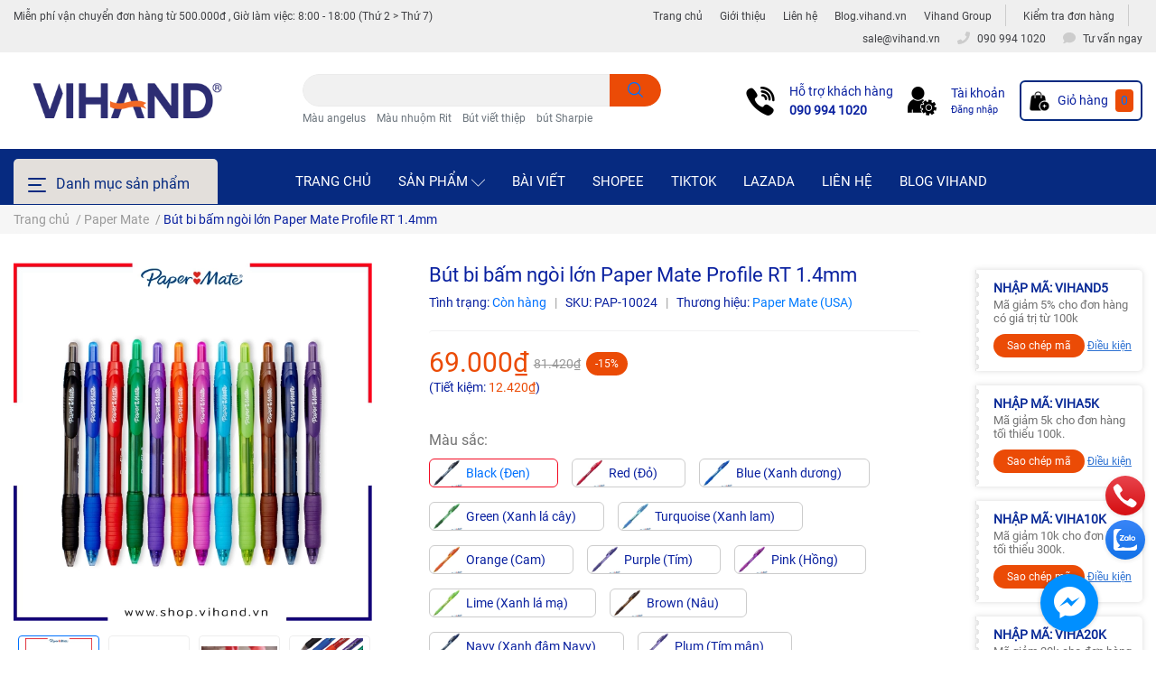

--- FILE ---
content_type: text/html; charset=utf-8
request_url: https://vihand.vn/but-bi-bam-ngoi-lon-paper-mate-profile-rt-1-4mm
body_size: 53942
content:
<!DOCTYPE html>
<html lang="vi">
	<head>
		<meta charset="UTF-8" />
		<meta name="theme-color" content="#f02b2b" />
		<link rel="canonical" href="https://vihand.vn/but-bi-bam-ngoi-lon-paper-mate-profile-rt-1-4mm"/>
		<meta name='revisit-after' content='2 days' />
		<meta name="robots" content="noodp,index,follow" />		<meta name="viewport" content="width=device-width, initial-scale=1.0, maximum-scale=1.0"/>

		<meta name="description" content="Paper Mate Profile RT 1.4mm là dòng bút bi ngòi lớn nhất của Paper Mate. Được sử dụng cho việc ký tên, ghi chép lên giấy được to, rõ ràng... Bút có đầu bấm tiện dụng, đệm cao su được thiết kế cong lượn sóng độc đáo, cầm nắm rất thoải mái. Được nhập khẩu từ Mỹ (USA), cung cấp bởi Vihand Shop">
		<title>Bút bi bấm ngòi lớn Paper Mate Profile RT 1.4mm</title>
		<meta name="keywords" content="Bút bi bấm ngòi lớn Paper Mate Profile RT 1.4mm, Paper Mate, 1.4mm, Paper Mate Profile Ball, Văn phòng phẩm, Bút mực, Bút bi, Ký tên - Viết ghi chú, Paper Mate, Vihand Shop, vihand.vn"/>		
		

	<meta property="og:type" content="product">
	<meta property="og:title" content="Bút bi bấm ngòi lớn Paper Mate Profile RT 1.4mm">
	
		<meta property="og:image" content="https://bizweb.dktcdn.net/thumb/grande/100/412/966/products/paper-mate-profile-rt-1-4mm.jpg?v=1722833181913">
		<meta property="og:image:secure_url" content="https://bizweb.dktcdn.net/thumb/grande/100/412/966/products/paper-mate-profile-rt-1-4mm.jpg?v=1722833181913">
	
		<meta property="og:image" content="https://bizweb.dktcdn.net/thumb/grande/100/412/966/products/but-bi-ngoi-lon-paper-mate-profile-rt-3-c0136cb1-0b21-444a-9b93-dcdae188b39a-3c5cb73e-6940-4da1-a450-19a254ff041f-8cb075d9-b469-4836-be99-b3ae241d2021.jpg?v=1722833181913">
		<meta property="og:image:secure_url" content="https://bizweb.dktcdn.net/thumb/grande/100/412/966/products/but-bi-ngoi-lon-paper-mate-profile-rt-3-c0136cb1-0b21-444a-9b93-dcdae188b39a-3c5cb73e-6940-4da1-a450-19a254ff041f-8cb075d9-b469-4836-be99-b3ae241d2021.jpg?v=1722833181913">
	
		<meta property="og:image" content="https://bizweb.dktcdn.net/thumb/grande/100/412/966/products/but-bi-ngoi-lon-paper-mate-profile-rt-1-b2b33418-7fed-4fbb-9dab-ce32b4237ba5-abc84011-227d-4531-93b8-57541320fa5b-c496675e-2a5d-48ad-a779-312e1652e032.jpg?v=1722833181913">
		<meta property="og:image:secure_url" content="https://bizweb.dktcdn.net/thumb/grande/100/412/966/products/but-bi-ngoi-lon-paper-mate-profile-rt-1-b2b33418-7fed-4fbb-9dab-ce32b4237ba5-abc84011-227d-4531-93b8-57541320fa5b-c496675e-2a5d-48ad-a779-312e1652e032.jpg?v=1722833181913">
	
	<meta property="og:price:amount" content="69.000">
	<meta property="og:price:currency" content="VND">

<meta property="og:description" content="Paper Mate Profile RT 1.4mm là dòng bút bi ngòi lớn nhất của Paper Mate. Được sử dụng cho việc ký tên, ghi chép lên giấy được to, rõ ràng... Bút có đầu bấm tiện dụng, đệm cao su được thiết kế cong lượn sóng độc đáo, cầm nắm rất thoải mái. Được nhập khẩu từ Mỹ (USA), cung cấp bởi Vihand Shop">
<meta property="og:url" content="https://vihand.vn/but-bi-bam-ngoi-lon-paper-mate-profile-rt-1-4mm">
<meta property="og:site_name" content="Vihand Shop">		<link rel="icon" href="//bizweb.dktcdn.net/100/412/966/themes/855194/assets/favicon.png?1768092640730" type="image/x-icon" />		<link  rel="dns-prefetch" href="https://fonts.googleapis.com">
<link  rel="dns-prefetch" href="https://fonts.gstatic.com" >
<link  rel="dns-prefetch" href="https://bizweb.dktcdn.net" >
<link rel="dns-prefetch" href="https://vihand.vn">
<link rel="preload" as='style' type="text/css" href="//bizweb.dktcdn.net/100/412/966/themes/855194/assets/main.scss.css?1768092640730">
<link rel="preload" as='style'  type="text/css" href="//bizweb.dktcdn.net/100/412/966/themes/855194/assets/index.scss.css?1768092640730">
<link rel="preload" as='style'  type="text/css" href="//bizweb.dktcdn.net/100/412/966/themes/855194/assets/bootstrap-4-3-min.css?1768092640730">

<link rel="preload" as='style'  type="text/css" href="//bizweb.dktcdn.net/100/412/966/themes/855194/assets/responsive.scss.css?1768092640730">
<link rel="preload" as='style'  type="text/css" href="//bizweb.dktcdn.net/100/412/966/themes/855194/assets/product_infor_style.scss.css?1768092640730">
<link rel="preload" as='style'  type="text/css" href="//bizweb.dktcdn.net/100/412/966/themes/855194/assets/quickviews_popup_cart.scss.css?1768092640730">



<link rel="preload" as="image" href="//bizweb.dktcdn.net/thumb/large/100/412/966/products/paper-mate-profile-rt-1-4mm.jpg?v=1722833181913">
				<link rel="stylesheet" href="//bizweb.dktcdn.net/100/412/966/themes/855194/assets/bootstrap-4-3-min.css?1768092640730">
				<style>
			:root{
				--text-color: #0a21a0;
				--text-secondary-color:#666666;
				--primary-color: #000000;
				--secondary-color:#eb4b06;
				--price-color: #eb4b06;
				--topbar-bg: #fdd835;
				--topbar-color: #000000;
				--subheader-background: #062a80;
				--subheader-color: #e3dfdb;
				--label-background: #eb4b06;
				--label-color: #ffffff;
				--footer-bg:#efefef;
				--footer-color:#000000;
				--show-loadmore: none!important;				--order-loadmore: -1!important;				--sale-pop-color: #fe5631;
				--buynow-color: #070200;
				--addtocart-color: #01065b;
				--cta-color: #eb4b06;
				--coupon-title-color: #082997;
				--coupon-button-color: #eb4b06;
				--col-menu: 3;
			}
		</style>
		<link href="//bizweb.dktcdn.net/100/412/966/themes/855194/assets/main.scss.css?1768092640730" rel="stylesheet" type="text/css" media="all" />	

		<link href="//bizweb.dktcdn.net/100/412/966/themes/855194/assets/product_infor_style.scss.css?1768092640730" rel="stylesheet" type="text/css" media="all" />
		<link href="//bizweb.dktcdn.net/100/412/966/themes/855194/assets/quickviews_popup_cart.scss.css?1768092640730" rel="stylesheet" type="text/css" media="all" />
										<link href="//bizweb.dktcdn.net/100/412/966/themes/855194/assets/product_style.scss.css?1768092640730" rel="stylesheet" type="text/css" media="all" />								<link rel="preload" as="script" href="//bizweb.dktcdn.net/100/412/966/themes/855194/assets/jquery.js?1768092640730" />
		<script src="//bizweb.dktcdn.net/100/412/966/themes/855194/assets/jquery.js?1768092640730" type="text/javascript"></script>
				<link rel="preload" as="script" href="//bizweb.dktcdn.net/100/412/966/themes/855194/assets/slick-min.js?1768092640730" />
		<script src="//bizweb.dktcdn.net/100/412/966/themes/855194/assets/slick-min.js?1768092640730" type="text/javascript"></script>
				<link href="//bizweb.dktcdn.net/100/412/966/themes/855194/assets/responsive.scss.css?1768092640730" rel="stylesheet" type="text/css" media="all" />
		<script>
	var Bizweb = Bizweb || {};
	Bizweb.store = 'vihand.mysapo.net';
	Bizweb.id = 412966;
	Bizweb.theme = {"id":855194,"name":"EGA Cosmetic","role":"main"};
	Bizweb.template = 'product';
	if(!Bizweb.fbEventId)  Bizweb.fbEventId = 'xxxxxxxx-xxxx-4xxx-yxxx-xxxxxxxxxxxx'.replace(/[xy]/g, function (c) {
	var r = Math.random() * 16 | 0, v = c == 'x' ? r : (r & 0x3 | 0x8);
				return v.toString(16);
			});		
</script>
<script>
	(function () {
		function asyncLoad() {
			var urls = ["//static.zotabox.com/3/6/362bd973dd552074a9d3cb2b8fe9ee72/widgets.js?store=vihand.mysapo.net"];
			for (var i = 0; i < urls.length; i++) {
				var s = document.createElement('script');
				s.type = 'text/javascript';
				s.async = true;
				s.src = urls[i];
				var x = document.getElementsByTagName('script')[0];
				x.parentNode.insertBefore(s, x);
			}
		};
		window.attachEvent ? window.attachEvent('onload', asyncLoad) : window.addEventListener('load', asyncLoad, false);
	})();
</script>


<script>
	window.BizwebAnalytics = window.BizwebAnalytics || {};
	window.BizwebAnalytics.meta = window.BizwebAnalytics.meta || {};
	window.BizwebAnalytics.meta.currency = 'VND';
	window.BizwebAnalytics.tracking_url = '/s';

	var meta = {};
	
	meta.product = {"id": 36832051, "vendor": "Paper Mate (USA)", "name": "Bút bi bấm ngòi lớn Paper Mate Profile RT 1.4mm",
	"type": "Paper Mate Profile Ball", "price": 69000 };
	
	
	for (var attr in meta) {
	window.BizwebAnalytics.meta[attr] = meta[attr];
	}
</script>

	
		<script src="/dist/js/stats.min.js?v=96f2ff2"></script>
	












						<script rel="dns-prefetch" type="text/javascript" >var ProductReviewsAppUtil=ProductReviewsAppUtil || {};</script>

		
<script type="application/ld+json">
        {
        "@context": "http://schema.org",
        "@type": "BreadcrumbList",
        "itemListElement": 
        [
            {
                "@type": "ListItem",
                "position": 1,
                "item": 
                {
                  "@id": "https://vihand.vn",
                  "name": "Trang chủ"
                }
            },
      
            {
                "@type": "ListItem",
                "position": 2,
                "item": 
                {
                  "@id": "https://vihand.vn/but-bi-bam-ngoi-lon-paper-mate-profile-rt-1-4mm",
                  "name": "Bút bi bấm ngòi lớn Paper Mate Profile RT 1.4mm"
                }
            }
      
        
      
      
      
      
    
        ]
        }
</script>
		<!--
			Theme Information
			--------------------------------------
			Theme ID: EGA Cosmetic
			Version: v1.1.1_20211224
			Company: EGANY
			changelog: //bizweb.dktcdn.net/100/412/966/themes/855194/assets/ega-changelog.js?1768092640730
			---------------------------------------
		-->

	<link href="//bizweb.dktcdn.net/100/412/966/themes/855194/assets/cf-stylesheet.css?1768092640730" rel="stylesheet" type="text/css" media="all" />
</head>
	<body  >

		<div class="opacity_menu"></div>
		
<div class="top_banner_menu">
	<div class="container">
		<div class="desktop-left">
			Miễn phí vận chuyển đơn hàng từ 500.000đ , Giờ làm việc: 8:00 - 18:00 (Thứ 2 > Thứ 7)
		</div>
		<div class="desktop-only">
			<ul class="css-15br4tn">
				
				<li class="css-1sbx7f3">
					<a class="trackable css-11vtl8d"title="Trang chủ" href="/">Trang chủ</a>
				</li>
				
				<li class="css-1sbx7f3">
					<a class="trackable css-11vtl8d"title="Giới thiệu" href="/gioi-thieu">Giới thiệu</a>
				</li>
				
				<li class="css-1sbx7f3">
					<a class="trackable css-11vtl8d"title="Liên hệ" href="/lien-he">Liên hệ</a>
				</li>
				
				<li class="css-1sbx7f3">
					<a class="trackable css-11vtl8d"title="Blog.vihand.vn" href="https://blog.vihand.vn/">Blog.vihand.vn</a>
				</li>
				
				<li class="css-1sbx7f3">
					<a class="trackable css-11vtl8d"title="Vihand Group" href="https://vihandgroup.com/">Vihand Group</a>
				</li>
				

			</ul>
			<ul class="css-15br4tn">
				
				<li class="css-1sbx7f3">
					<a class="trackable css-11vtl8d"title="Kiểm tra đơn hàng" href="/apps/kiem-tra-don-hang">Kiểm tra đơn hàng</a>
				</li>
				
			</ul>
			<ul class="css-15br4tn">
				<li class="css-1sbx7f3">
					<a href="mailto:sale@vihand.vn" 
					   title="Gọi ngay" class="trackable css-11vtl8d" >
						<i class="trackable css-62nl84">
							<i class="fa fa-envelope"></i>
						</i>
						<span data-testid="blick-phone">sale@vihand.vn</span>
					</a>
				</li>
				<li class="css-1sbx7f3">
					<a href="tel:0909941020" 
					   title="Gọi ngay" class="trackable css-11vtl8d" >
						<i class="trackable css-62nl84">
							<svg aria-hidden="true" focusable="false" data-prefix="fas" data-icon="phone" class="svg-inline--fa fa-phone fa-w-16 fa trackable" role="img" xmlns="http://www.w3.org/2000/svg" viewBox="0 0 512 512">
								<path fill="currentColor" d="M493.4 24.6l-104-24c-11.3-2.6-22.9 3.3-27.5 13.9l-48 112c-4.2 9.8-1.4 21.3 6.9 28l60.6 49.6c-36 76.7-98.9 140.5-177.2 177.2l-49.6-60.6c-6.8-8.3-18.2-11.1-28-6.9l-112 48C3.9 366.5-2 378.1.6 389.4l24 104C27.1 504.2 36.7 512 48 512c256.1 0 464-207.5 464-464 0-11.2-7.7-20.9-18.6-23.4z">
								</path>
							</svg>
						</i>
						<span data-testid="blick-phone">090 994 1020</span>
					</a>
				</li>
				<li class="trackable css-1sbx7f3">
					<button type="button" class="trackable css-11vtl8d" onclick="window.location.href='https://www.facebook.com/Vihand.vn';">
						<i class="trackable css-62nl84">
							<svg aria-hidden="true" focusable="false" data-prefix="fas" data-icon="comment" class="svg-inline--fa fa-comment fa-w-16 fa trackable" role="img" xmlns="http://www.w3.org/2000/svg" viewBox="0 0 512 512">
								<path fill="currentColor" d="M256 32C114.6 32 0 125.1 0 240c0 49.6 21.4 95 57 130.7C44.5 421.1 2.7 466 2.2 466.5c-2.2 2.3-2.8 5.7-1.5 8.7S4.8 480 8 480c66.3 0 116-31.8 140.6-51.4 32.7 12.3 69 19.4 107.4 19.4 141.4 0 256-93.1 256-208S397.4 32 256 32z">
								</path>
							</svg>
						</i>
						<span class="trackable" onclick="window.location.href='https://www.facebook.com/Vihand.vn';">Tư vấn ngay</span>
					</button>
				</li>
			</ul>
		</div>
	</div>
</div>

<header class="header header_menu">
	<div class="mid-header wid_100 d-flex align-items-center">
		<div class="container ">
			<div class="row align-items-center">
				<div class="col-3 header-right d-lg-none d-block">
					<div class="toggle-nav btn menu-bar mr-4 ml-0 p-0  d-lg-none d-flex text-white">
						<span class="bar"></span>
						<span class="bar"></span>
						<span class="bar"></span>
					</div>
				</div>
				<div class="col-6 col-xl-3 col-lg-3 header-left">
					
					<a href="/" class="logo-wrapper ">	
						<img class="img-fluid"
							 src="//bizweb.dktcdn.net/100/412/966/themes/855194/assets/logo.png?1768092640730" 
							 alt="logo Vihand Shop"
							 width="350"
							 height="60"
							 >
					</a>
					

				</div>
				<div class="col-xl-4 col-lg-4 col-12 header-center" id="search-header">
					<form action="/search" method="get" class="input-group search-bar custom-input-group " role="search">
	<input type="text" name="query" value="" autocomplete="off" 
		   class="input-group-field auto-search form-control " required="" 
		   data-placeholder="Tìm theo tên sản phẩm...; Tìm theo thương hiệu...; Tìm theo công dụng...">
	<input type="hidden" name="type" value="product">
	<span class="input-group-btn btn-action">
		<button type="submit"  aria-label="search" class="btn text-white icon-fallback-text h-100">
			<svg class="icon">
	<use xlink:href="#icon-search" />
</svg>		</button>
	</span>

</form>
	
<div class="search-overlay">
	
</div>

					
										
										<div class="search-dropdow">
						<ul class="search__list pl-0 d-flex list-unstyled mb-0 flex-wrap">
							<li class="mr-2" >
								<a id="filter-search-mau-angelus" href="/search?q=tags:(M%C3%A0u+angelus)&type=product">Màu angelus</a>
							</li>	
							<li class="mr-2" >
								<a id="filter-search-mau-nhuom-rit" href="/search?q=tags:(+M%C3%A0u+nhu%E1%BB%99m+Rit)&type=product"> Màu nhuộm Rit</a>
							</li>	
							<li class="mr-2" >
								<a id="filter-search-but-viet-thiep" href="/search?q=tags:(+B%C3%BAt+vi%E1%BA%BFt+thi%E1%BB%87p)&type=product"> Bút viết thiệp</a>
							</li>	
							<li class="mr-2" >
								<a id="filter-search-but-sharpie" href="/search?q=tags:(+b%C3%BAt+Sharpie)&type=product"> bút Sharpie</a>
							</li>	
						</ul>
					</div>
														</div>
				<div class="col-3 col-xl-5 col-lg-5 ">
					<ul class="header-right mb-0 float-right list-unstyled  d-flex align-items-center">
	<li class='media d-lg-flex d-none hotline '>
			<img loading="lazy"
				 src="//bizweb.dktcdn.net/100/412/966/themes/855194/assets/phone_icon.png?1768092640730" 
				 width="32" height="32" class="mr-3 align-self-center" 
				   alt="phone_icon"/>

		<div class="media-body d-md-flex flex-column d-none ">
			<span>Hỗ trợ khách hàng</span>
			<a class="font-weight-bold d-block" href="tel:0909941020" title="090 994 1020">
				090 994 1020
			</a>
		</div>
	</li>
	<li class='ml-4 mr-4 mr-md-3 ml-md-3 media d-lg-flex d-none '>
		<img loading="lazy" src="//bizweb.dktcdn.net/100/412/966/themes/855194/assets/account_icon.png?1768092640730"  width="32" height="32" alt="account_icon"
			 class="  mr-3 align-self-center" />
		<div class="media-body d-md-flex flex-column d-none ">
						<a rel="nofollow" href="/account/login"  class="d-block" title="Tài khoản" >
				Tài khoản
			</a>
			<small>
				<a href="/account/login" title="Đăng nhập" class="font-weight: light">
					Đăng nhập
				</a> </small>
			
		</div>
	</li>
	<li class="cartgroup  ml-0 mr-2 mr-md-0">
		<div class="mini-cart text-xs-center">
			<a class="img_hover_cart" href="/cart" title="Giỏ hàng" >  
						<img 
							  loading="lazy" 
							 src="//bizweb.dktcdn.net/100/412/966/themes/855194/assets/cart_icon.png?1768092640730" 
							  width="24" height="24"
							  alt="cart_icon"
							 />

				<span class='mx-2 d-xl-block d-none'>Giỏ hàng</span>
				<span class="count_item count_item_pr">0</span>
			</a>
			<div class="top-cart-content card ">
				<ul id="cart-sidebar" class="mini-products-list count_li list-unstyled">
					<li class="list-item">
						<ul></ul>
					</li>
					<li class="action">

					</li>
				</ul>
			</div>
		</div>
	</li>

</ul>
				</div>
			</div>
		</div>
	</div>

</header>

<!-- subheader == mobile nav -->
<div class="subheader ">
	<div class="container ">

		<div class="toogle-nav-wrapper 	" >
			<div class="icon-bar btn menu-bar mr-2  p-0 d-inline-flex">
				<span class="bar"></span>
				<span class="bar"></span>
				<span class="bar"></span>
			</div>
			Danh mục sản phẩm

			<div class="navigation-wrapper ">
				
				<nav class="h-100">
<ul  class="navigation list-group list-group-flush scroll">
		
	
	
			<li class="menu-item list-group-item">
		<a href="/san-pham" class="menu-item__link" title="Thương hiệu">
				<img src="[data-uri]" 
		 alt="Thương hiệu" />
						<span>Thương hiệu</span>
			
			<i class='float-right' data-toggle-submenu>
			

<svg class="icon" >
	<use xlink:href="#icon-arrow" />
</svg>
			</i>
			</a>			
			
				<div class="submenu scroll">
						<ul class="submenu__list">
			
			
			
			<li class="submenu__item submenu__item--main">
					<a class="link" href="/angelus" title="Angelus">Angelus</a>
				</li>
			
			
			
			
			<li class="submenu__item submenu__item--main">
					<a class="link" href="/caran-d-ache" title="Caran d'Ache">Caran d'Ache</a>
				</li>
			
			
			
			
			<li class="submenu__item submenu__item--main">
					<a class="link" href="/dymo" title="Dymo">Dymo</a>
				</li>
			
			
			
			
			<li class="submenu__item submenu__item--main">
					<a class="link" href="/edding" title="Edding">Edding</a>
				</li>
			
			
			
			
			<li class="submenu__item submenu__item--main">
					<a class="link" href="/faber-castell" title="Faber-Castell">Faber-Castell</a>
				</li>
			
			
			
			
			<li class="submenu__item submenu__item--main">
					<a class="link" href="/marvy" title="Marvy">Marvy</a>
				</li>
			
			
			
			
			<li class="submenu__item submenu__item--main">
					<a class="link" href="/mont-marte" title="Mont Marte">Mont Marte</a>
				</li>
			
			
			
			
			<li class="submenu__item submenu__item--main">
					<a class="link" href="/paper-mate" title="Paper Mate">Paper Mate</a>
				</li>
			
			
			
			
			<li class="submenu__item submenu__item--main">
					<a class="link" href="/posca" title="Posca">Posca</a>
				</li>
			
			
			
			
			<li class="submenu__item submenu__item--main">
					<a class="link" href="/prismacolor" title="Prismacolor">Prismacolor</a>
				</li>
			
			
			
			
			<li class="submenu__item submenu__item--main">
					<a class="link" href="/rit" title="Rit Dye">Rit Dye</a>
				</li>
			
			
			
			
			<li class="submenu__item submenu__item--main">
					<a class="link" href="/sakura" title="Sakura">Sakura</a>
				</li>
			
			
			
			
			<li class="submenu__item submenu__item--main">
					<a class="link" href="/sharpie" title="Sharpie">Sharpie</a>
				</li>
			
			
			
			
			<li class="submenu__item submenu__item--main">
					<a class="link" href="/vihand" title="Vihand">Vihand</a>
				</li>
			
			
			
			
			<li class="submenu__item submenu__item--main">
					<a class="link" href="/vihand-crafts" title="Vihand Crafts">Vihand Crafts</a>
				</li>
			
			
		</ul>
		</div>
			</li>
	
	
	
			<li class="menu-item list-group-item">
		<a href="/but-viet-thiep" class="menu-item__link" title="Bút viết thiệp">
				<img src="[data-uri]" 
		 alt="Bút viết thiệp" />
						<span>Bút viết thiệp</span>
			
			</a>			
			
			</li>
	
	
	
			<li class="menu-item list-group-item">
		<a href="/but-cong-nghiep" class="menu-item__link" title="Bút công nghiệp">
				<img src="[data-uri]" 
		 alt="Bút công nghiệp" />
						<span>Bút công nghiệp</span>
			
			</a>			
			
			</li>
	
	
	
			<li class="menu-item list-group-item">
		<a href="/mau-ve-da" class="menu-item__link" title="Màu vẽ da">
				<img src="[data-uri]" 
		 alt="Màu vẽ da" />
						<span>Màu vẽ da</span>
			
			</a>			
			
			</li>
	
	
	
			<li class="menu-item list-group-item">
		<a href="/mau-nhuom-vai" class="menu-item__link" title="Màu nhuộm vải">
				<img src="[data-uri]" 
		 alt="Màu nhuộm vải" />
						<span>Màu nhuộm vải</span>
			
			</a>			
			
			</li>
	
	
	
			<li class="menu-item list-group-item">
		<a href="/but-chi-mau" class="menu-item__link" title="Bút chì màu">
				<img src="[data-uri]" 
		 alt="Bút chì màu" />
						<span>Bút chì màu</span>
			
			</a>			
			
			</li>
	
	
	
			<li class="menu-item list-group-item">
		<a href="/keo-dan-dung-cu" class="menu-item__link" title="Keo dán & dụng cụ">
				<img src="[data-uri]" 
		 alt="Keo dán & dụng cụ" />
						<span>Keo dán & dụng cụ</span>
			
			</a>			
			
			</li>
	
	
	
			<li class="menu-item list-group-item">
		<a href="/giay-thu-cong" class="menu-item__link" title="Giấy thủ công">
				<img src="[data-uri]" 
		 alt="Giấy thủ công" />
						<span>Giấy thủ công</span>
			
			</a>			
			
			</li>
	
	
	
			<li class="menu-item list-group-item">
		<a href="/tem-nhan-sticker" class="menu-item__link" title="Tem nhãn & Sticker">
				<img src="[data-uri]" 
		 alt="Tem nhãn & Sticker" />
						<span>Tem nhãn & Sticker</span>
			
			</a>			
			
			</li>
	
	
	
			<li class="menu-item list-group-item">
		<a href="/khuyen-mai" class="menu-item__link" title="Khuyến mãi">
				<img src="[data-uri]" 
		 alt="Khuyến mãi" />
						<span>Khuyến mãi</span>
			
			</a>			
			
			</li>
	
</ul>
</nav>
				

			</div>

		</div>
		
		<ul id="nav" class="nav">
	
	
	<li class="nav-item "><a class="nav-link" href="/" title="Trang chủ"><span>Trang chủ</span></a></li>
	
	<li class=" nav-item has-childs  ">
		<a href="/collections/all" class="nav-link" title="Sản phẩm"><span>Sản phẩm <svg xmlns="http://www.w3.org/2000/svg" xmlns:xlink="http://www.w3.org/1999/xlink" x="0px" y="0px" viewBox="0 0 490.656 490.656" style="enable-background:new 0 0 490.656 490.656;" xml:space="preserve" width="15px" height="15px"><path d="M487.536,120.445c-4.16-4.16-10.923-4.16-15.083,0L245.339,347.581L18.203,120.467c-4.16-4.16-10.923-4.16-15.083,0    c-4.16,4.16-4.16,10.923,0,15.083l234.667,234.667c2.091,2.069,4.821,3.115,7.552,3.115s5.461-1.045,7.531-3.136l234.667-234.667    C491.696,131.368,491.696,124.605,487.536,120.445z" data-original="#000000" class="active-path" data-old_color="#000000" fill="#141414"/></svg></span></a>
		<ul class="dropdown-menu">
			
			
			<li class="dropdown-submenu nav-item-lv2 has-childs2">
				<a class="nav-link" href="/san-pham" title="Thương hiệu"><span>Thương hiệu <svg xmlns="http://www.w3.org/2000/svg" xmlns:xlink="http://www.w3.org/1999/xlink" x="0px" y="0px" viewBox="0 0 490.656 490.656" style="enable-background:new 0 0 490.656 490.656;" xml:space="preserve" width="25px" height="25px"><path d="M487.536,120.445c-4.16-4.16-10.923-4.16-15.083,0L245.339,347.581L18.203,120.467c-4.16-4.16-10.923-4.16-15.083,0    c-4.16,4.16-4.16,10.923,0,15.083l234.667,234.667c2.091,2.069,4.821,3.115,7.552,3.115s5.461-1.045,7.531-3.136l234.667-234.667    C491.696,131.368,491.696,124.605,487.536,120.445z" data-original="#000000" class="active-path" data-old_color="#000000" fill="#141414"/></svg></span></a>
				<ul class="dropdown-menu">
					<li class="nav-item-lv3"><a class="nav-link" href="/angelus" title="Angelus">Angelus</a></li><li class="nav-item-lv3"><a class="nav-link" href="/caran-d-ache" title="Caran d'Ache">Caran d'Ache</a></li><li class="nav-item-lv3"><a class="nav-link" href="/dymo" title="Dymo">Dymo</a></li><li class="nav-item-lv3"><a class="nav-link" href="/edding" title="Edding">Edding</a></li><li class="nav-item-lv3"><a class="nav-link" href="/faber-castell" title="Faber-Castell">Faber-Castell</a></li><li class="nav-item-lv3"><a class="nav-link" href="/marvy" title="Marvy">Marvy</a></li><li class="nav-item-lv3"><a class="nav-link" href="/mont-marte" title="Mont Marte">Mont Marte</a></li><li class="nav-item-lv3"><a class="nav-link" href="/paper-mate" title="Paper Mate">Paper Mate</a></li><li class="nav-item-lv3"><a class="nav-link" href="/posca" title="Posca">Posca</a></li><li class="nav-item-lv3"><a class="nav-link" href="/prismacolor" title="Prismacolor">Prismacolor</a></li><li class="nav-item-lv3"><a class="nav-link" href="/rit" title="Rit Dye">Rit Dye</a></li><li class="nav-item-lv3"><a class="nav-link" href="/sakura" title="Sakura">Sakura</a></li><li class="nav-item-lv3"><a class="nav-link" href="/sharpie" title="Sharpie">Sharpie</a></li><li class="nav-item-lv3"><a class="nav-link" href="/vihand" title="Vihand">Vihand</a></li><li class="nav-item-lv3"><a class="nav-link" href="/vihand-crafts" title="Vihand Crafts">Vihand Crafts</a></li>
				</ul>
			</li>
			
			<li class="nav-item-lv2"><a class="nav-link" href="/but-viet-thiep" title="Bút viết thiệp">
			</pan>Bút viết thiệp</span></a></li>
			<li class="nav-item-lv2"><a class="nav-link" href="/but-cong-nghiep" title="Bút công nghiệp">
			</pan>Bút công nghiệp</span></a></li>
			<li class="nav-item-lv2"><a class="nav-link" href="/mau-ve-da" title="Màu vẽ da">
			</pan>Màu vẽ da</span></a></li>
			<li class="nav-item-lv2"><a class="nav-link" href="/mau-nhuom-vai" title="Màu nhuộm vải">
			</pan>Màu nhuộm vải</span></a></li>
			<li class="nav-item-lv2"><a class="nav-link" href="/but-chi-mau" title="Bút chì màu">
			</pan>Bút chì màu</span></a></li>
			<li class="nav-item-lv2"><a class="nav-link" href="/keo-dan-dung-cu" title="Keo dán & dụng cụ">
			</pan>Keo dán & dụng cụ</span></a></li>
			<li class="nav-item-lv2"><a class="nav-link" href="/giay-thu-cong" title="Giấy thủ công">
			</pan>Giấy thủ công</span></a></li>
			<li class="nav-item-lv2"><a class="nav-link" href="/tem-nhan-sticker" title="Tem nhãn & Sticker">
			</pan>Tem nhãn & Sticker</span></a></li>
			<li class="nav-item-lv2"><a class="nav-link" href="/khuyen-mai" title="Khuyến mãi">
			</pan>Khuyến mãi</span></a></li>
</ul>
</li>

	<li class="nav-item "><a class="nav-link" href="/bai-viet" title="Bài viết"><span>Bài viết</span></a></li>
	<li class="nav-item "><a class="nav-link" href="https://shopee.vn/vihand" title="Shopee"><span>Shopee</span></a></li>
	<li class="nav-item "><a class="nav-link" href="https://www.tiktok.com/@vihandshop" title="TikTok"><span>TikTok</span></a></li>
	<li class="nav-item "><a class="nav-link" href="https://www.lazada.vn/shop/vihand-shop/" title="Lazada"><span>Lazada</span></a></li>
	<li class="nav-item "><a class="nav-link" href="/lien-he" title="Liên hệ"><span>Liên hệ</span></a></li>
	<li class="nav-item "><a class="nav-link" href="https://blog.vihand.vn/" title="Blog Vihand"><span>Blog Vihand</span></a></li>
</ul>

	</div>
</div>
<script type="text/x-custom-template" data-template="stickyHeader">
<header class="header header_sticky">

	<div class="mid-header wid_100 d-flex align-items-center">
		<div class="container">

			<div class="row align-items-center">
				<div class="col-2 col-md-3 header-left d-lg-none d-block py-1">
					<div class="toggle-nav btn menu-bar mr-4 ml-0 p-0  d-lg-none d-flex text-white">
						<span class="bar"></span>
						<span class="bar"></span>
						<span class="bar"></span>
					</div>
				</div>
				<div class="col-4 col-xl-3 col-lg-3  header-left d-none d-lg-flex align-items-center h-100">

					<div class="toogle-nav-wrapper w-100 " >
						<div class=" d-flex align-items-center" style="height: 52px; font-size: 1rem; font-weight: 500">
							<div class="icon-bar btn menu-bar mr-3 ml-0 p-0 d-inline-flex">
							<span class="bar"></span>
							<span class="bar"></span>
							<span class="bar"></span>
						</div>
						Danh mục sản phẩm
						</div>
						
						<div class="navigation-wrapper">
							<nav class="h-100">
<ul  class="navigation list-group list-group-flush scroll">
		
	
	
			<li class="menu-item list-group-item">
		<a href="/san-pham" class="menu-item__link" title="Thương hiệu">
				<img src="[data-uri]" 
		 alt="Thương hiệu" />
						<span>Thương hiệu</span>
			
			<i class='float-right' data-toggle-submenu>
			

<svg class="icon" >
	<use xlink:href="#icon-arrow" />
</svg>
			</i>
			</a>			
			
				<div class="submenu scroll">
						<ul class="submenu__list">
			
			
			
			<li class="submenu__item submenu__item--main">
					<a class="link" href="/angelus" title="Angelus">Angelus</a>
				</li>
			
			
			
			
			<li class="submenu__item submenu__item--main">
					<a class="link" href="/caran-d-ache" title="Caran d'Ache">Caran d'Ache</a>
				</li>
			
			
			
			
			<li class="submenu__item submenu__item--main">
					<a class="link" href="/dymo" title="Dymo">Dymo</a>
				</li>
			
			
			
			
			<li class="submenu__item submenu__item--main">
					<a class="link" href="/edding" title="Edding">Edding</a>
				</li>
			
			
			
			
			<li class="submenu__item submenu__item--main">
					<a class="link" href="/faber-castell" title="Faber-Castell">Faber-Castell</a>
				</li>
			
			
			
			
			<li class="submenu__item submenu__item--main">
					<a class="link" href="/marvy" title="Marvy">Marvy</a>
				</li>
			
			
			
			
			<li class="submenu__item submenu__item--main">
					<a class="link" href="/mont-marte" title="Mont Marte">Mont Marte</a>
				</li>
			
			
			
			
			<li class="submenu__item submenu__item--main">
					<a class="link" href="/paper-mate" title="Paper Mate">Paper Mate</a>
				</li>
			
			
			
			
			<li class="submenu__item submenu__item--main">
					<a class="link" href="/posca" title="Posca">Posca</a>
				</li>
			
			
			
			
			<li class="submenu__item submenu__item--main">
					<a class="link" href="/prismacolor" title="Prismacolor">Prismacolor</a>
				</li>
			
			
			
			
			<li class="submenu__item submenu__item--main">
					<a class="link" href="/rit" title="Rit Dye">Rit Dye</a>
				</li>
			
			
			
			
			<li class="submenu__item submenu__item--main">
					<a class="link" href="/sakura" title="Sakura">Sakura</a>
				</li>
			
			
			
			
			<li class="submenu__item submenu__item--main">
					<a class="link" href="/sharpie" title="Sharpie">Sharpie</a>
				</li>
			
			
			
			
			<li class="submenu__item submenu__item--main">
					<a class="link" href="/vihand" title="Vihand">Vihand</a>
				</li>
			
			
			
			
			<li class="submenu__item submenu__item--main">
					<a class="link" href="/vihand-crafts" title="Vihand Crafts">Vihand Crafts</a>
				</li>
			
			
		</ul>
		</div>
			</li>
	
	
	
			<li class="menu-item list-group-item">
		<a href="/but-viet-thiep" class="menu-item__link" title="Bút viết thiệp">
				<img src="[data-uri]" 
		 alt="Bút viết thiệp" />
						<span>Bút viết thiệp</span>
			
			</a>			
			
			</li>
	
	
	
			<li class="menu-item list-group-item">
		<a href="/but-cong-nghiep" class="menu-item__link" title="Bút công nghiệp">
				<img src="[data-uri]" 
		 alt="Bút công nghiệp" />
						<span>Bút công nghiệp</span>
			
			</a>			
			
			</li>
	
	
	
			<li class="menu-item list-group-item">
		<a href="/mau-ve-da" class="menu-item__link" title="Màu vẽ da">
				<img src="[data-uri]" 
		 alt="Màu vẽ da" />
						<span>Màu vẽ da</span>
			
			</a>			
			
			</li>
	
	
	
			<li class="menu-item list-group-item">
		<a href="/mau-nhuom-vai" class="menu-item__link" title="Màu nhuộm vải">
				<img src="[data-uri]" 
		 alt="Màu nhuộm vải" />
						<span>Màu nhuộm vải</span>
			
			</a>			
			
			</li>
	
	
	
			<li class="menu-item list-group-item">
		<a href="/but-chi-mau" class="menu-item__link" title="Bút chì màu">
				<img src="[data-uri]" 
		 alt="Bút chì màu" />
						<span>Bút chì màu</span>
			
			</a>			
			
			</li>
	
	
	
			<li class="menu-item list-group-item">
		<a href="/keo-dan-dung-cu" class="menu-item__link" title="Keo dán & dụng cụ">
				<img src="[data-uri]" 
		 alt="Keo dán & dụng cụ" />
						<span>Keo dán & dụng cụ</span>
			
			</a>			
			
			</li>
	
	
	
			<li class="menu-item list-group-item">
		<a href="/giay-thu-cong" class="menu-item__link" title="Giấy thủ công">
				<img src="[data-uri]" 
		 alt="Giấy thủ công" />
						<span>Giấy thủ công</span>
			
			</a>			
			
			</li>
	
	
	
			<li class="menu-item list-group-item">
		<a href="/tem-nhan-sticker" class="menu-item__link" title="Tem nhãn & Sticker">
				<img src="[data-uri]" 
		 alt="Tem nhãn & Sticker" />
						<span>Tem nhãn & Sticker</span>
			
			</a>			
			
			</li>
	
	
	
			<li class="menu-item list-group-item">
		<a href="/khuyen-mai" class="menu-item__link" title="Khuyến mãi">
				<img src="[data-uri]" 
		 alt="Khuyến mãi" />
						<span>Khuyến mãi</span>
			
			</a>			
			
			</li>
	
</ul>
</nav>
						</div>
						
					</div>
					<div class="sticky-overlay">
						
					</div>
				</div>
				<div class=" col-8 col-md-6 col-lg-4 col-xl-4 header-center py-1" id="search-header">
					<form action="/search" method="get" class="input-group search-bar custom-input-group " role="search">
	<input type="text" name="query" value="" autocomplete="off" 
		   class="input-group-field auto-search form-control " required="" 
		   data-placeholder="Tìm theo tên sản phẩm...; Tìm theo thương hiệu...; Tìm theo công dụng...">
	<input type="hidden" name="type" value="product">
	<span class="input-group-btn btn-action">
		<button type="submit"  aria-label="search" class="btn text-white icon-fallback-text h-100">
			<svg class="icon">
	<use xlink:href="#icon-search" />
</svg>		</button>
	</span>

</form>
	
<div class="search-overlay">
	
</div>

				</div>
				<div class="col-2 col-md-3 col-xl-5  col-lg-5 py-1">
					<ul class="header-right mb-0 float-right list-unstyled  d-flex align-items-center">
	<li class='media d-lg-flex d-none hotline '>
			<img loading="lazy"
				 src="//bizweb.dktcdn.net/100/412/966/themes/855194/assets/phone_icon.png?1768092640730" 
				 width="32" height="32" class="mr-3 align-self-center" 
				   alt="phone_icon"/>

		<div class="media-body d-md-flex flex-column d-none ">
			<span>Hỗ trợ khách hàng</span>
			<a class="font-weight-bold d-block" href="tel:0909941020" title="090 994 1020">
				090 994 1020
			</a>
		</div>
	</li>
	<li class='ml-4 mr-4 mr-md-3 ml-md-3 media d-lg-flex d-none '>
		<img loading="lazy" src="//bizweb.dktcdn.net/100/412/966/themes/855194/assets/account_icon.png?1768092640730"  width="32" height="32" alt="account_icon"
			 class="  mr-3 align-self-center" />
		<div class="media-body d-md-flex flex-column d-none ">
						<a rel="nofollow" href="/account/login"  class="d-block" title="Tài khoản" >
				Tài khoản
			</a>
			<small>
				<a href="/account/login" title="Đăng nhập" class="font-weight: light">
					Đăng nhập
				</a> </small>
			
		</div>
	</li>
	<li class="cartgroup  ml-0 mr-2 mr-md-0">
		<div class="mini-cart text-xs-center">
			<a class="img_hover_cart" href="/cart" title="Giỏ hàng" >  
						<img 
							  loading="lazy" 
							 src="//bizweb.dktcdn.net/100/412/966/themes/855194/assets/cart_icon.png?1768092640730" 
							  width="24" height="24"
							  alt="cart_icon"
							 />

				<span class='mx-2 d-xl-block d-none'>Giỏ hàng</span>
				<span class="count_item count_item_pr">0</span>
			</a>
			<div class="top-cart-content card ">
				<ul id="cart-sidebar" class="mini-products-list count_li list-unstyled">
					<li class="list-item">
						<ul></ul>
					</li>
					<li class="action">

					</li>
				</ul>
			</div>
		</div>
	</li>

</ul>
				</div>
			</div>
		</div>
	</div>

</header>
</script>
		























<section class="bread-crumb mb-3">
	<span class="crumb-border"></span>
	<div class="container ">
		<div class="row">
			<div class="col-12 a-left">
				<ul class="breadcrumb m-0 px-0">					
					<li class="home">
						<a  href="/" class='link' ><span >Trang chủ</span></a>						
						<span class="mr_lr">&nbsp;/&nbsp;</span>
					</li>
					
					
					<li>
						<a class="changeurl link"  href="/paper-mate"><span >Paper Mate</span></a>						
						<span class="mr_lr">&nbsp;/&nbsp;</span>
					</li>
					
					<li><strong><span>Bút bi bấm ngòi lớn Paper Mate Profile RT 1.4mm</span></strong></li>
					
				</ul>
			</div>
		</div>
	</div>
</section> 

		
<link rel="preload" as='style' type="text/css" href="//bizweb.dktcdn.net/100/412/966/themes/855194/assets/lightbox.css?1768092640730">

<link href="//bizweb.dktcdn.net/100/412/966/themes/855194/assets/lightbox.css?1768092640730" rel="stylesheet" type="text/css" media="all" />
<link rel="preload" as="script" href="//bizweb.dktcdn.net/100/412/966/themes/855194/assets/lightgallery.js?1768092640730">
<script src="//bizweb.dktcdn.net/100/412/966/themes/855194/assets/lightgallery.js?1768092640730" type="text/javascript"></script>

<section class="product details-main" itemscope itemtype="https://schema.org/Product">	
	<meta itemprop="url" content="//vihand.vn/but-bi-bam-ngoi-lon-paper-mate-profile-rt-1-4mm">
	<meta itemprop="name" content="Bút bi bấm ngòi lớn Paper Mate Profile RT 1.4mm">
	<meta itemprop="image" content="http://bizweb.dktcdn.net/thumb/grande/100/412/966/products/paper-mate-profile-rt-1-4mm.jpg?v=1722833181913">
	<meta itemprop="description" content="
Tên sản phẩm: Paper Mate Profile RT, Bold Point
Kích thước ngòi:&nbsp;Bold Point 1.4mm
Công dụng:&nbsp;Được sử dụng cho việc&nbsp;ký tên, ghi chép lên giấy được to, rõ ràng... Nhờ ngòi bút kích thước lớn.&nbsp;Phù hợp cho đối tượng học sinh, văn phòng và người thường xuyên viết lách.
Loại mực:&nbsp;Sử dụng mực cao cấp, màu sắc tươi sáng,&nbsp;nhanh khô, ra đều. Hạn chế tình trạng mỏi tay khi viết lâu
Thiết kế:&nbsp;Bút có đầu bấm tiện dụng. Đệm cao su được thiết kế cong lượn sóng độc đáo, cầm nắm rất thoải mái.">
	
	<meta itemprop="brand" content="Paper Mate (USA)">
	
	
	<meta itemprop="model" content="">
	
	
	<meta itemprop="sku" content="PAP-10024">
	
	
	<div class="hidden" itemprop="offers" itemscope itemtype="http://schema.org/Offer">
		<div class="inventory_quantity hidden" itemscope itemtype="http://schema.org/ItemAvailability">
			
			<span class="a-stock" itemprop="supersededBy">
				Còn hàng
			</span>
			
		</div>
		<link itemprop="availability" href="http://schema.org/InStock">
		<meta itemprop="priceCurrency" content="VND">
		<meta itemprop="price" content="69000">
		<meta itemprop="url" content="https://vihand.vn/but-bi-bam-ngoi-lon-paper-mate-profile-rt-1-4mm">
		
		<meta itemprop="priceSpecification" content="81420">
		
		<meta itemprop="priceValidUntil" content="2099-01-01">
	</div>
	
	<section class='section mt-0 mb-xl-5 mb-0'>
		<div class="container card py-3">
			<div class="section wrap-padding-15 wp_product_main m-0">
				<div class="details-product  ">
					<div class="row ">
																		
						<div class="product-detail-left product-images col-xs-12 col-sm-12 col-md-8 
									mx-auto  col-xl-4   col-lg-6 ">
							<div class=" pb-3 pt-0  col_large_default large-image">

								

																<div id="gallery_1" class="slider-for">
									
									

									
									
									
									<div class="item " data-src="https://bizweb.dktcdn.net/100/412/966/products/paper-mate-profile-rt-1-4mm.jpg?v=1722833181913">
										<a class="d-block  pos-relative embed-responsive embed-responsive-1by1" 
										   href="https://bizweb.dktcdn.net/100/412/966/products/paper-mate-profile-rt-1-4mm.jpg?v=1722833181913" title="Bút bi bấm ngòi lớn Paper Mate Profile RT 1.4mm" data-image="https://bizweb.dktcdn.net/100/412/966/products/paper-mate-profile-rt-1-4mm.jpg?v=1722833181913" data-zoom-image="https://bizweb.dktcdn.net/100/412/966/products/paper-mate-profile-rt-1-4mm.jpg?v=1722833181913"  data-rel="prettyPhoto[product-gallery]" >	
											




































																						<img class=" img-fluid" style="--image-scale: 1;"
												 data-img="https://bizweb.dktcdn.net/100/412/966/products/paper-mate-profile-rt-1-4mm.jpg?v=1722833181913" src="//bizweb.dktcdn.net/thumb/grande/100/412/966/products/paper-mate-profile-rt-1-4mm.jpg?v=1722833181913" 
												 alt="Bút bi bấm ngòi lớn Paper Mate Profile RT 1.4mm"
												 width="600"
												 height="600"
												 data-src="https://bizweb.dktcdn.net/100/412/966/products/paper-mate-profile-rt-1-4mm.jpg?v=1722833181913"
												 >
											
										</a>
									</div>	
									
									
									
									<div class="item " data-src="https://bizweb.dktcdn.net/100/412/966/products/but-bi-ngoi-lon-paper-mate-profile-rt-3-c0136cb1-0b21-444a-9b93-dcdae188b39a-3c5cb73e-6940-4da1-a450-19a254ff041f-8cb075d9-b469-4836-be99-b3ae241d2021.jpg?v=1722833181913">
										<a class="d-block  pos-relative embed-responsive embed-responsive-1by1" 
										   href="https://bizweb.dktcdn.net/100/412/966/products/but-bi-ngoi-lon-paper-mate-profile-rt-3-c0136cb1-0b21-444a-9b93-dcdae188b39a-3c5cb73e-6940-4da1-a450-19a254ff041f-8cb075d9-b469-4836-be99-b3ae241d2021.jpg?v=1722833181913" title="Bút bi bấm ngòi lớn Paper Mate Profile RT 1.4mm" data-image="https://bizweb.dktcdn.net/100/412/966/products/but-bi-ngoi-lon-paper-mate-profile-rt-3-c0136cb1-0b21-444a-9b93-dcdae188b39a-3c5cb73e-6940-4da1-a450-19a254ff041f-8cb075d9-b469-4836-be99-b3ae241d2021.jpg?v=1722833181913" data-zoom-image="https://bizweb.dktcdn.net/100/412/966/products/but-bi-ngoi-lon-paper-mate-profile-rt-3-c0136cb1-0b21-444a-9b93-dcdae188b39a-3c5cb73e-6940-4da1-a450-19a254ff041f-8cb075d9-b469-4836-be99-b3ae241d2021.jpg?v=1722833181913"  data-rel="prettyPhoto[product-gallery]" >	
											




































																						<img class=" img-fluid" style="--image-scale: 1; "
												 data-img="https://bizweb.dktcdn.net/100/412/966/products/but-bi-ngoi-lon-paper-mate-profile-rt-3-c0136cb1-0b21-444a-9b93-dcdae188b39a-3c5cb73e-6940-4da1-a450-19a254ff041f-8cb075d9-b469-4836-be99-b3ae241d2021.jpg?v=1722833181913" src="//bizweb.dktcdn.net/thumb/1024x1024/100/412/966/products/but-bi-ngoi-lon-paper-mate-profile-rt-3-c0136cb1-0b21-444a-9b93-dcdae188b39a-3c5cb73e-6940-4da1-a450-19a254ff041f-8cb075d9-b469-4836-be99-b3ae241d2021.jpg?v=1722833181913" 

												 alt="Bút bi bấm ngòi lớn Paper Mate Profile RT 1.4mm"
												 loading="lazy"
												 width="600"
												 height="600"
												 >
											
										</a>
									</div>	
									
									
									
									<div class="item " data-src="https://bizweb.dktcdn.net/100/412/966/products/but-bi-ngoi-lon-paper-mate-profile-rt-1-b2b33418-7fed-4fbb-9dab-ce32b4237ba5-abc84011-227d-4531-93b8-57541320fa5b-c496675e-2a5d-48ad-a779-312e1652e032.jpg?v=1722833181913">
										<a class="d-block  pos-relative embed-responsive embed-responsive-1by1" 
										   href="https://bizweb.dktcdn.net/100/412/966/products/but-bi-ngoi-lon-paper-mate-profile-rt-1-b2b33418-7fed-4fbb-9dab-ce32b4237ba5-abc84011-227d-4531-93b8-57541320fa5b-c496675e-2a5d-48ad-a779-312e1652e032.jpg?v=1722833181913" title="Bút bi bấm ngòi lớn Paper Mate Profile RT 1.4mm" data-image="https://bizweb.dktcdn.net/100/412/966/products/but-bi-ngoi-lon-paper-mate-profile-rt-1-b2b33418-7fed-4fbb-9dab-ce32b4237ba5-abc84011-227d-4531-93b8-57541320fa5b-c496675e-2a5d-48ad-a779-312e1652e032.jpg?v=1722833181913" data-zoom-image="https://bizweb.dktcdn.net/100/412/966/products/but-bi-ngoi-lon-paper-mate-profile-rt-1-b2b33418-7fed-4fbb-9dab-ce32b4237ba5-abc84011-227d-4531-93b8-57541320fa5b-c496675e-2a5d-48ad-a779-312e1652e032.jpg?v=1722833181913"  data-rel="prettyPhoto[product-gallery]" >	
											




































																						<img class=" img-fluid" style="--image-scale: 1; "
												 data-img="https://bizweb.dktcdn.net/100/412/966/products/but-bi-ngoi-lon-paper-mate-profile-rt-1-b2b33418-7fed-4fbb-9dab-ce32b4237ba5-abc84011-227d-4531-93b8-57541320fa5b-c496675e-2a5d-48ad-a779-312e1652e032.jpg?v=1722833181913" src="//bizweb.dktcdn.net/thumb/1024x1024/100/412/966/products/but-bi-ngoi-lon-paper-mate-profile-rt-1-b2b33418-7fed-4fbb-9dab-ce32b4237ba5-abc84011-227d-4531-93b8-57541320fa5b-c496675e-2a5d-48ad-a779-312e1652e032.jpg?v=1722833181913" 

												 alt="Bút bi bấm ngòi lớn Paper Mate Profile RT 1.4mm"
												 loading="lazy"
												 width="600"
												 height="600"
												 >
											
										</a>
									</div>	
									
									
									
									<div class="item " data-src="https://bizweb.dktcdn.net/100/412/966/products/but-bi-ngoi-lon-paper-mate-profile-rt-2-db8e0bcd-19a7-46eb-8906-7e96fdd5ed6a-41747b60-2e80-423c-b409-6f34936b3f9e-082b5053-185b-4188-8cfd-e144c83938cb.jpg?v=1722833181913">
										<a class="d-block  pos-relative embed-responsive embed-responsive-1by1" 
										   href="https://bizweb.dktcdn.net/100/412/966/products/but-bi-ngoi-lon-paper-mate-profile-rt-2-db8e0bcd-19a7-46eb-8906-7e96fdd5ed6a-41747b60-2e80-423c-b409-6f34936b3f9e-082b5053-185b-4188-8cfd-e144c83938cb.jpg?v=1722833181913" title="Bút bi bấm ngòi lớn Paper Mate Profile RT 1.4mm" data-image="https://bizweb.dktcdn.net/100/412/966/products/but-bi-ngoi-lon-paper-mate-profile-rt-2-db8e0bcd-19a7-46eb-8906-7e96fdd5ed6a-41747b60-2e80-423c-b409-6f34936b3f9e-082b5053-185b-4188-8cfd-e144c83938cb.jpg?v=1722833181913" data-zoom-image="https://bizweb.dktcdn.net/100/412/966/products/but-bi-ngoi-lon-paper-mate-profile-rt-2-db8e0bcd-19a7-46eb-8906-7e96fdd5ed6a-41747b60-2e80-423c-b409-6f34936b3f9e-082b5053-185b-4188-8cfd-e144c83938cb.jpg?v=1722833181913"  data-rel="prettyPhoto[product-gallery]" >	
											




































																						<img class=" img-fluid" style="--image-scale: 1; "
												 data-img="https://bizweb.dktcdn.net/100/412/966/products/but-bi-ngoi-lon-paper-mate-profile-rt-2-db8e0bcd-19a7-46eb-8906-7e96fdd5ed6a-41747b60-2e80-423c-b409-6f34936b3f9e-082b5053-185b-4188-8cfd-e144c83938cb.jpg?v=1722833181913" src="//bizweb.dktcdn.net/thumb/1024x1024/100/412/966/products/but-bi-ngoi-lon-paper-mate-profile-rt-2-db8e0bcd-19a7-46eb-8906-7e96fdd5ed6a-41747b60-2e80-423c-b409-6f34936b3f9e-082b5053-185b-4188-8cfd-e144c83938cb.jpg?v=1722833181913" 

												 alt="Bút bi bấm ngòi lớn Paper Mate Profile RT 1.4mm"
												 loading="lazy"
												 width="600"
												 height="600"
												 >
											
										</a>
									</div>	
									
									
									
									<div class="item " data-src="https://bizweb.dktcdn.net/100/412/966/products/but-bi-ngoi-lon-paper-mate-profile-rt-4-19d813a2-8630-4bd2-95a0-d7317592b81a-b8ae1cf1-1baa-43ea-b50b-a1338d148517-7e5b22bc-8be6-44f0-9be1-e7dd346418dd.jpg?v=1722833181913">
										<a class="d-block  pos-relative embed-responsive embed-responsive-1by1" 
										   href="https://bizweb.dktcdn.net/100/412/966/products/but-bi-ngoi-lon-paper-mate-profile-rt-4-19d813a2-8630-4bd2-95a0-d7317592b81a-b8ae1cf1-1baa-43ea-b50b-a1338d148517-7e5b22bc-8be6-44f0-9be1-e7dd346418dd.jpg?v=1722833181913" title="Bút bi bấm ngòi lớn Paper Mate Profile RT 1.4mm" data-image="https://bizweb.dktcdn.net/100/412/966/products/but-bi-ngoi-lon-paper-mate-profile-rt-4-19d813a2-8630-4bd2-95a0-d7317592b81a-b8ae1cf1-1baa-43ea-b50b-a1338d148517-7e5b22bc-8be6-44f0-9be1-e7dd346418dd.jpg?v=1722833181913" data-zoom-image="https://bizweb.dktcdn.net/100/412/966/products/but-bi-ngoi-lon-paper-mate-profile-rt-4-19d813a2-8630-4bd2-95a0-d7317592b81a-b8ae1cf1-1baa-43ea-b50b-a1338d148517-7e5b22bc-8be6-44f0-9be1-e7dd346418dd.jpg?v=1722833181913"  data-rel="prettyPhoto[product-gallery]" >	
											




































																						<img class=" img-fluid" style="--image-scale: 1; "
												 data-img="https://bizweb.dktcdn.net/100/412/966/products/but-bi-ngoi-lon-paper-mate-profile-rt-4-19d813a2-8630-4bd2-95a0-d7317592b81a-b8ae1cf1-1baa-43ea-b50b-a1338d148517-7e5b22bc-8be6-44f0-9be1-e7dd346418dd.jpg?v=1722833181913" src="//bizweb.dktcdn.net/thumb/1024x1024/100/412/966/products/but-bi-ngoi-lon-paper-mate-profile-rt-4-19d813a2-8630-4bd2-95a0-d7317592b81a-b8ae1cf1-1baa-43ea-b50b-a1338d148517-7e5b22bc-8be6-44f0-9be1-e7dd346418dd.jpg?v=1722833181913" 

												 alt="Bút bi bấm ngòi lớn Paper Mate Profile RT 1.4mm"
												 loading="lazy"
												 width="600"
												 height="600"
												 >
											
										</a>
									</div>	
									
									
									
									<div class="item " data-src="https://bizweb.dktcdn.net/100/412/966/products/but-bi-ngoi-lon-paper-mate-profile-rt-6-b1870011-8b22-49b7-9e03-3dbedbd0e7e9-d05b9fa9-ac31-43f0-9261-64bba8c27da1-565f9b3b-62ad-4185-8837-06decd50c473.jpg?v=1722833181913">
										<a class="d-block  pos-relative embed-responsive embed-responsive-1by1" 
										   href="https://bizweb.dktcdn.net/100/412/966/products/but-bi-ngoi-lon-paper-mate-profile-rt-6-b1870011-8b22-49b7-9e03-3dbedbd0e7e9-d05b9fa9-ac31-43f0-9261-64bba8c27da1-565f9b3b-62ad-4185-8837-06decd50c473.jpg?v=1722833181913" title="Bút bi bấm ngòi lớn Paper Mate Profile RT 1.4mm" data-image="https://bizweb.dktcdn.net/100/412/966/products/but-bi-ngoi-lon-paper-mate-profile-rt-6-b1870011-8b22-49b7-9e03-3dbedbd0e7e9-d05b9fa9-ac31-43f0-9261-64bba8c27da1-565f9b3b-62ad-4185-8837-06decd50c473.jpg?v=1722833181913" data-zoom-image="https://bizweb.dktcdn.net/100/412/966/products/but-bi-ngoi-lon-paper-mate-profile-rt-6-b1870011-8b22-49b7-9e03-3dbedbd0e7e9-d05b9fa9-ac31-43f0-9261-64bba8c27da1-565f9b3b-62ad-4185-8837-06decd50c473.jpg?v=1722833181913"  data-rel="prettyPhoto[product-gallery]" >	
											




































																						<img class=" img-fluid" style="--image-scale: 1; "
												 data-img="https://bizweb.dktcdn.net/100/412/966/products/but-bi-ngoi-lon-paper-mate-profile-rt-6-b1870011-8b22-49b7-9e03-3dbedbd0e7e9-d05b9fa9-ac31-43f0-9261-64bba8c27da1-565f9b3b-62ad-4185-8837-06decd50c473.jpg?v=1722833181913" src="//bizweb.dktcdn.net/thumb/1024x1024/100/412/966/products/but-bi-ngoi-lon-paper-mate-profile-rt-6-b1870011-8b22-49b7-9e03-3dbedbd0e7e9-d05b9fa9-ac31-43f0-9261-64bba8c27da1-565f9b3b-62ad-4185-8837-06decd50c473.jpg?v=1722833181913" 

												 alt="Bút bi bấm ngòi lớn Paper Mate Profile RT 1.4mm"
												 loading="lazy"
												 width="600"
												 height="600"
												 >
											
										</a>
									</div>	
									
									
									
									<div class="item " data-src="https://bizweb.dktcdn.net/100/412/966/products/but-bi-ngoi-lon-paper-mate-profile-rt-1-4mm-3-mau-18b41702-9390-4929-8136-bd036355a861-e6fea206-0ff0-4d10-ba95-f959b7e36c1e-e60187c3-5adb-4ff7-a8b5-05b854618090.jpg?v=1722833181913">
										<a class="d-block  pos-relative embed-responsive embed-responsive-1by1" 
										   href="https://bizweb.dktcdn.net/100/412/966/products/but-bi-ngoi-lon-paper-mate-profile-rt-1-4mm-3-mau-18b41702-9390-4929-8136-bd036355a861-e6fea206-0ff0-4d10-ba95-f959b7e36c1e-e60187c3-5adb-4ff7-a8b5-05b854618090.jpg?v=1722833181913" title="Bút bi bấm ngòi lớn Paper Mate Profile RT 1.4mm" data-image="https://bizweb.dktcdn.net/100/412/966/products/but-bi-ngoi-lon-paper-mate-profile-rt-1-4mm-3-mau-18b41702-9390-4929-8136-bd036355a861-e6fea206-0ff0-4d10-ba95-f959b7e36c1e-e60187c3-5adb-4ff7-a8b5-05b854618090.jpg?v=1722833181913" data-zoom-image="https://bizweb.dktcdn.net/100/412/966/products/but-bi-ngoi-lon-paper-mate-profile-rt-1-4mm-3-mau-18b41702-9390-4929-8136-bd036355a861-e6fea206-0ff0-4d10-ba95-f959b7e36c1e-e60187c3-5adb-4ff7-a8b5-05b854618090.jpg?v=1722833181913"  data-rel="prettyPhoto[product-gallery]" >	
											




































																						<img class=" img-fluid" style="--image-scale: 1; "
												 data-img="https://bizweb.dktcdn.net/100/412/966/products/but-bi-ngoi-lon-paper-mate-profile-rt-1-4mm-3-mau-18b41702-9390-4929-8136-bd036355a861-e6fea206-0ff0-4d10-ba95-f959b7e36c1e-e60187c3-5adb-4ff7-a8b5-05b854618090.jpg?v=1722833181913" src="//bizweb.dktcdn.net/thumb/1024x1024/100/412/966/products/but-bi-ngoi-lon-paper-mate-profile-rt-1-4mm-3-mau-18b41702-9390-4929-8136-bd036355a861-e6fea206-0ff0-4d10-ba95-f959b7e36c1e-e60187c3-5adb-4ff7-a8b5-05b854618090.jpg?v=1722833181913" 

												 alt="Bút bi bấm ngòi lớn Paper Mate Profile RT 1.4mm"
												 loading="lazy"
												 width="600"
												 height="600"
												 >
											
										</a>
									</div>	
									
									
									
									<div class="item " data-src="https://bizweb.dktcdn.net/100/412/966/products/but-bi-bam-paper-mate-profile-rt-black-mau-den-1-4mm.jpg?v=1722833561650">
										<a class="d-block  pos-relative embed-responsive embed-responsive-1by1" 
										   href="https://bizweb.dktcdn.net/100/412/966/products/but-bi-bam-paper-mate-profile-rt-black-mau-den-1-4mm.jpg?v=1722833561650" title="Bút bi bấm ngòi lớn Paper Mate Profile RT 1.4mm" data-image="https://bizweb.dktcdn.net/100/412/966/products/but-bi-bam-paper-mate-profile-rt-black-mau-den-1-4mm.jpg?v=1722833561650" data-zoom-image="https://bizweb.dktcdn.net/100/412/966/products/but-bi-bam-paper-mate-profile-rt-black-mau-den-1-4mm.jpg?v=1722833561650"  data-rel="prettyPhoto[product-gallery]" >	
											




































																						<img class=" img-fluid" style="--image-scale: 1; "
												 data-img="https://bizweb.dktcdn.net/100/412/966/products/but-bi-bam-paper-mate-profile-rt-black-mau-den-1-4mm.jpg?v=1722833561650" src="//bizweb.dktcdn.net/thumb/1024x1024/100/412/966/products/but-bi-bam-paper-mate-profile-rt-black-mau-den-1-4mm.jpg?v=1722833561650" 

												 alt="Bút bi bấm ngòi lớn Paper Mate Profile RT 1.4mm"
												 loading="lazy"
												 width="600"
												 height="600"
												 >
											
										</a>
									</div>	
									
									
									
									<div class="item " data-src="https://bizweb.dktcdn.net/100/412/966/products/but-bi-bam-paper-mate-profile-rt-red-mau-do-1-4mm-1.jpg?v=1722833568537">
										<a class="d-block  pos-relative embed-responsive embed-responsive-1by1" 
										   href="https://bizweb.dktcdn.net/100/412/966/products/but-bi-bam-paper-mate-profile-rt-red-mau-do-1-4mm-1.jpg?v=1722833568537" title="Bút bi bấm ngòi lớn Paper Mate Profile RT 1.4mm" data-image="https://bizweb.dktcdn.net/100/412/966/products/but-bi-bam-paper-mate-profile-rt-red-mau-do-1-4mm-1.jpg?v=1722833568537" data-zoom-image="https://bizweb.dktcdn.net/100/412/966/products/but-bi-bam-paper-mate-profile-rt-red-mau-do-1-4mm-1.jpg?v=1722833568537"  data-rel="prettyPhoto[product-gallery]" >	
											




































																						<img class=" img-fluid" style="--image-scale: 1; "
												 data-img="https://bizweb.dktcdn.net/100/412/966/products/but-bi-bam-paper-mate-profile-rt-red-mau-do-1-4mm-1.jpg?v=1722833568537" src="//bizweb.dktcdn.net/thumb/1024x1024/100/412/966/products/but-bi-bam-paper-mate-profile-rt-red-mau-do-1-4mm-1.jpg?v=1722833568537" 

												 alt="Bút bi bấm ngòi lớn Paper Mate Profile RT 1.4mm"
												 loading="lazy"
												 width="600"
												 height="600"
												 >
											
										</a>
									</div>	
									
									
									
									<div class="item " data-src="https://bizweb.dktcdn.net/100/412/966/products/but-bi-bam-paper-mate-profile-rt-blue-mau-xanh-duong-1-4mm.jpg?v=1722833575890">
										<a class="d-block  pos-relative embed-responsive embed-responsive-1by1" 
										   href="https://bizweb.dktcdn.net/100/412/966/products/but-bi-bam-paper-mate-profile-rt-blue-mau-xanh-duong-1-4mm.jpg?v=1722833575890" title="Bút bi bấm ngòi lớn Paper Mate Profile RT 1.4mm" data-image="https://bizweb.dktcdn.net/100/412/966/products/but-bi-bam-paper-mate-profile-rt-blue-mau-xanh-duong-1-4mm.jpg?v=1722833575890" data-zoom-image="https://bizweb.dktcdn.net/100/412/966/products/but-bi-bam-paper-mate-profile-rt-blue-mau-xanh-duong-1-4mm.jpg?v=1722833575890"  data-rel="prettyPhoto[product-gallery]" >	
											




































																						<img class=" img-fluid" style="--image-scale: 1; "
												 data-img="https://bizweb.dktcdn.net/100/412/966/products/but-bi-bam-paper-mate-profile-rt-blue-mau-xanh-duong-1-4mm.jpg?v=1722833575890" src="//bizweb.dktcdn.net/thumb/1024x1024/100/412/966/products/but-bi-bam-paper-mate-profile-rt-blue-mau-xanh-duong-1-4mm.jpg?v=1722833575890" 

												 alt="Bút bi bấm ngòi lớn Paper Mate Profile RT 1.4mm"
												 loading="lazy"
												 width="600"
												 height="600"
												 >
											
										</a>
									</div>	
									
									
									
									<div class="item " data-src="https://bizweb.dktcdn.net/100/412/966/products/but-bi-bam-paper-mate-profile-rt-green-mau-xanh-la-cay-1-4mm.jpg?v=1722833584513">
										<a class="d-block  pos-relative embed-responsive embed-responsive-1by1" 
										   href="https://bizweb.dktcdn.net/100/412/966/products/but-bi-bam-paper-mate-profile-rt-green-mau-xanh-la-cay-1-4mm.jpg?v=1722833584513" title="Bút bi bấm ngòi lớn Paper Mate Profile RT 1.4mm" data-image="https://bizweb.dktcdn.net/100/412/966/products/but-bi-bam-paper-mate-profile-rt-green-mau-xanh-la-cay-1-4mm.jpg?v=1722833584513" data-zoom-image="https://bizweb.dktcdn.net/100/412/966/products/but-bi-bam-paper-mate-profile-rt-green-mau-xanh-la-cay-1-4mm.jpg?v=1722833584513"  data-rel="prettyPhoto[product-gallery]" >	
											




































																						<img class=" img-fluid" style="--image-scale: 1; "
												 data-img="https://bizweb.dktcdn.net/100/412/966/products/but-bi-bam-paper-mate-profile-rt-green-mau-xanh-la-cay-1-4mm.jpg?v=1722833584513" src="//bizweb.dktcdn.net/thumb/1024x1024/100/412/966/products/but-bi-bam-paper-mate-profile-rt-green-mau-xanh-la-cay-1-4mm.jpg?v=1722833584513" 

												 alt="Bút bi bấm ngòi lớn Paper Mate Profile RT 1.4mm"
												 loading="lazy"
												 width="600"
												 height="600"
												 >
											
										</a>
									</div>	
									
									
									
									<div class="item " data-src="https://bizweb.dktcdn.net/100/412/966/products/but-bi-bam-paper-mate-profile-rt-turqoise-mau-xanh-lam-1-4mm.jpg?v=1722833594210">
										<a class="d-block  pos-relative embed-responsive embed-responsive-1by1" 
										   href="https://bizweb.dktcdn.net/100/412/966/products/but-bi-bam-paper-mate-profile-rt-turqoise-mau-xanh-lam-1-4mm.jpg?v=1722833594210" title="Bút bi bấm ngòi lớn Paper Mate Profile RT 1.4mm" data-image="https://bizweb.dktcdn.net/100/412/966/products/but-bi-bam-paper-mate-profile-rt-turqoise-mau-xanh-lam-1-4mm.jpg?v=1722833594210" data-zoom-image="https://bizweb.dktcdn.net/100/412/966/products/but-bi-bam-paper-mate-profile-rt-turqoise-mau-xanh-lam-1-4mm.jpg?v=1722833594210"  data-rel="prettyPhoto[product-gallery]" >	
											




































																						<img class=" img-fluid" style="--image-scale: 1; "
												 data-img="https://bizweb.dktcdn.net/100/412/966/products/but-bi-bam-paper-mate-profile-rt-turqoise-mau-xanh-lam-1-4mm.jpg?v=1722833594210" src="//bizweb.dktcdn.net/thumb/1024x1024/100/412/966/products/but-bi-bam-paper-mate-profile-rt-turqoise-mau-xanh-lam-1-4mm.jpg?v=1722833594210" 

												 alt="Bút bi bấm ngòi lớn Paper Mate Profile RT 1.4mm"
												 loading="lazy"
												 width="600"
												 height="600"
												 >
											
										</a>
									</div>	
									
									
									
									<div class="item " data-src="https://bizweb.dktcdn.net/100/412/966/products/but-bi-bam-paper-mate-profile-rt-orange-mau-cam-1-4mm-1.jpg?v=1722833600750">
										<a class="d-block  pos-relative embed-responsive embed-responsive-1by1" 
										   href="https://bizweb.dktcdn.net/100/412/966/products/but-bi-bam-paper-mate-profile-rt-orange-mau-cam-1-4mm-1.jpg?v=1722833600750" title="Bút bi bấm ngòi lớn Paper Mate Profile RT 1.4mm" data-image="https://bizweb.dktcdn.net/100/412/966/products/but-bi-bam-paper-mate-profile-rt-orange-mau-cam-1-4mm-1.jpg?v=1722833600750" data-zoom-image="https://bizweb.dktcdn.net/100/412/966/products/but-bi-bam-paper-mate-profile-rt-orange-mau-cam-1-4mm-1.jpg?v=1722833600750"  data-rel="prettyPhoto[product-gallery]" >	
											




































																						<img class=" img-fluid" style="--image-scale: 1; "
												 data-img="https://bizweb.dktcdn.net/100/412/966/products/but-bi-bam-paper-mate-profile-rt-orange-mau-cam-1-4mm-1.jpg?v=1722833600750" src="//bizweb.dktcdn.net/thumb/1024x1024/100/412/966/products/but-bi-bam-paper-mate-profile-rt-orange-mau-cam-1-4mm-1.jpg?v=1722833600750" 

												 alt="Bút bi bấm ngòi lớn Paper Mate Profile RT 1.4mm"
												 loading="lazy"
												 width="600"
												 height="600"
												 >
											
										</a>
									</div>	
									
									
									
									<div class="item " data-src="https://bizweb.dktcdn.net/100/412/966/products/but-bi-bam-paper-mate-profile-rt-purple-mau-tim-1-4mm.jpg?v=1722833608173">
										<a class="d-block  pos-relative embed-responsive embed-responsive-1by1" 
										   href="https://bizweb.dktcdn.net/100/412/966/products/but-bi-bam-paper-mate-profile-rt-purple-mau-tim-1-4mm.jpg?v=1722833608173" title="Bút bi bấm ngòi lớn Paper Mate Profile RT 1.4mm" data-image="https://bizweb.dktcdn.net/100/412/966/products/but-bi-bam-paper-mate-profile-rt-purple-mau-tim-1-4mm.jpg?v=1722833608173" data-zoom-image="https://bizweb.dktcdn.net/100/412/966/products/but-bi-bam-paper-mate-profile-rt-purple-mau-tim-1-4mm.jpg?v=1722833608173"  data-rel="prettyPhoto[product-gallery]" >	
											




































																						<img class=" img-fluid" style="--image-scale: 1; "
												 data-img="https://bizweb.dktcdn.net/100/412/966/products/but-bi-bam-paper-mate-profile-rt-purple-mau-tim-1-4mm.jpg?v=1722833608173" src="//bizweb.dktcdn.net/thumb/1024x1024/100/412/966/products/but-bi-bam-paper-mate-profile-rt-purple-mau-tim-1-4mm.jpg?v=1722833608173" 

												 alt="Bút bi bấm ngòi lớn Paper Mate Profile RT 1.4mm"
												 loading="lazy"
												 width="600"
												 height="600"
												 >
											
										</a>
									</div>	
									
									
									
									<div class="item " data-src="https://bizweb.dktcdn.net/100/412/966/products/but-bi-bam-paper-mate-profile-rt-pink-mau-hong-1-4mm.jpg?v=1722833617157">
										<a class="d-block  pos-relative embed-responsive embed-responsive-1by1" 
										   href="https://bizweb.dktcdn.net/100/412/966/products/but-bi-bam-paper-mate-profile-rt-pink-mau-hong-1-4mm.jpg?v=1722833617157" title="Bút bi bấm ngòi lớn Paper Mate Profile RT 1.4mm" data-image="https://bizweb.dktcdn.net/100/412/966/products/but-bi-bam-paper-mate-profile-rt-pink-mau-hong-1-4mm.jpg?v=1722833617157" data-zoom-image="https://bizweb.dktcdn.net/100/412/966/products/but-bi-bam-paper-mate-profile-rt-pink-mau-hong-1-4mm.jpg?v=1722833617157"  data-rel="prettyPhoto[product-gallery]" >	
											




































																						<img class=" img-fluid" style="--image-scale: 1; "
												 data-img="https://bizweb.dktcdn.net/100/412/966/products/but-bi-bam-paper-mate-profile-rt-pink-mau-hong-1-4mm.jpg?v=1722833617157" src="//bizweb.dktcdn.net/thumb/1024x1024/100/412/966/products/but-bi-bam-paper-mate-profile-rt-pink-mau-hong-1-4mm.jpg?v=1722833617157" 

												 alt="Bút bi bấm ngòi lớn Paper Mate Profile RT 1.4mm"
												 loading="lazy"
												 width="600"
												 height="600"
												 >
											
										</a>
									</div>	
									
									
									
									<div class="item " data-src="https://bizweb.dktcdn.net/100/412/966/products/but-bi-bam-paper-mate-profile-rt-lime-green-mau-xanh-la-ma-1-4mm.jpg?v=1722833626093">
										<a class="d-block  pos-relative embed-responsive embed-responsive-1by1" 
										   href="https://bizweb.dktcdn.net/100/412/966/products/but-bi-bam-paper-mate-profile-rt-lime-green-mau-xanh-la-ma-1-4mm.jpg?v=1722833626093" title="Bút bi bấm ngòi lớn Paper Mate Profile RT 1.4mm" data-image="https://bizweb.dktcdn.net/100/412/966/products/but-bi-bam-paper-mate-profile-rt-lime-green-mau-xanh-la-ma-1-4mm.jpg?v=1722833626093" data-zoom-image="https://bizweb.dktcdn.net/100/412/966/products/but-bi-bam-paper-mate-profile-rt-lime-green-mau-xanh-la-ma-1-4mm.jpg?v=1722833626093"  data-rel="prettyPhoto[product-gallery]" >	
											




































																						<img class=" img-fluid" style="--image-scale: 1; "
												 data-img="https://bizweb.dktcdn.net/100/412/966/products/but-bi-bam-paper-mate-profile-rt-lime-green-mau-xanh-la-ma-1-4mm.jpg?v=1722833626093" src="//bizweb.dktcdn.net/thumb/1024x1024/100/412/966/products/but-bi-bam-paper-mate-profile-rt-lime-green-mau-xanh-la-ma-1-4mm.jpg?v=1722833626093" 

												 alt="Bút bi bấm ngòi lớn Paper Mate Profile RT 1.4mm"
												 loading="lazy"
												 width="600"
												 height="600"
												 >
											
										</a>
									</div>	
									
									
									
									<div class="item " data-src="https://bizweb.dktcdn.net/100/412/966/products/but-bi-bam-paper-mate-profile-rt-brown-mau-nau-1-4mm.jpg?v=1722833636857">
										<a class="d-block  pos-relative embed-responsive embed-responsive-1by1" 
										   href="https://bizweb.dktcdn.net/100/412/966/products/but-bi-bam-paper-mate-profile-rt-brown-mau-nau-1-4mm.jpg?v=1722833636857" title="Bút bi bấm ngòi lớn Paper Mate Profile RT 1.4mm" data-image="https://bizweb.dktcdn.net/100/412/966/products/but-bi-bam-paper-mate-profile-rt-brown-mau-nau-1-4mm.jpg?v=1722833636857" data-zoom-image="https://bizweb.dktcdn.net/100/412/966/products/but-bi-bam-paper-mate-profile-rt-brown-mau-nau-1-4mm.jpg?v=1722833636857"  data-rel="prettyPhoto[product-gallery]" >	
											




































																						<img class=" img-fluid" style="--image-scale: 1; "
												 data-img="https://bizweb.dktcdn.net/100/412/966/products/but-bi-bam-paper-mate-profile-rt-brown-mau-nau-1-4mm.jpg?v=1722833636857" src="//bizweb.dktcdn.net/thumb/1024x1024/100/412/966/products/but-bi-bam-paper-mate-profile-rt-brown-mau-nau-1-4mm.jpg?v=1722833636857" 

												 alt="Bút bi bấm ngòi lớn Paper Mate Profile RT 1.4mm"
												 loading="lazy"
												 width="600"
												 height="600"
												 >
											
										</a>
									</div>	
									
									
									
									<div class="item " data-src="https://bizweb.dktcdn.net/100/412/966/products/but-bi-bam-paper-mate-profile-rt-mau-xanh-dam-navy-1-4mm.jpg?v=1722833651783">
										<a class="d-block  pos-relative embed-responsive embed-responsive-1by1" 
										   href="https://bizweb.dktcdn.net/100/412/966/products/but-bi-bam-paper-mate-profile-rt-mau-xanh-dam-navy-1-4mm.jpg?v=1722833651783" title="Bút bi bấm ngòi lớn Paper Mate Profile RT 1.4mm" data-image="https://bizweb.dktcdn.net/100/412/966/products/but-bi-bam-paper-mate-profile-rt-mau-xanh-dam-navy-1-4mm.jpg?v=1722833651783" data-zoom-image="https://bizweb.dktcdn.net/100/412/966/products/but-bi-bam-paper-mate-profile-rt-mau-xanh-dam-navy-1-4mm.jpg?v=1722833651783"  data-rel="prettyPhoto[product-gallery]" >	
											




































																						<img class=" img-fluid" style="--image-scale: 1; "
												 data-img="https://bizweb.dktcdn.net/100/412/966/products/but-bi-bam-paper-mate-profile-rt-mau-xanh-dam-navy-1-4mm.jpg?v=1722833651783" src="//bizweb.dktcdn.net/thumb/1024x1024/100/412/966/products/but-bi-bam-paper-mate-profile-rt-mau-xanh-dam-navy-1-4mm.jpg?v=1722833651783" 

												 alt="Bút bi bấm ngòi lớn Paper Mate Profile RT 1.4mm"
												 loading="lazy"
												 width="600"
												 height="600"
												 >
											
										</a>
									</div>	
									
									
									
									<div class="item " data-src="https://bizweb.dktcdn.net/100/412/966/products/but-bi-bam-paper-mate-profile-rt-purple-mau-tim-1-4mm-84afff45-1d75-45fc-8558-792b71dce20b.jpg?v=1722833664920">
										<a class="d-block  pos-relative embed-responsive embed-responsive-1by1" 
										   href="https://bizweb.dktcdn.net/100/412/966/products/but-bi-bam-paper-mate-profile-rt-purple-mau-tim-1-4mm-84afff45-1d75-45fc-8558-792b71dce20b.jpg?v=1722833664920" title="Bút bi bấm ngòi lớn Paper Mate Profile RT 1.4mm" data-image="https://bizweb.dktcdn.net/100/412/966/products/but-bi-bam-paper-mate-profile-rt-purple-mau-tim-1-4mm-84afff45-1d75-45fc-8558-792b71dce20b.jpg?v=1722833664920" data-zoom-image="https://bizweb.dktcdn.net/100/412/966/products/but-bi-bam-paper-mate-profile-rt-purple-mau-tim-1-4mm-84afff45-1d75-45fc-8558-792b71dce20b.jpg?v=1722833664920"  data-rel="prettyPhoto[product-gallery]" >	
											




































																						<img class=" img-fluid" style="--image-scale: 1; "
												 data-img="https://bizweb.dktcdn.net/100/412/966/products/but-bi-bam-paper-mate-profile-rt-purple-mau-tim-1-4mm-84afff45-1d75-45fc-8558-792b71dce20b.jpg?v=1722833664920" src="//bizweb.dktcdn.net/thumb/1024x1024/100/412/966/products/but-bi-bam-paper-mate-profile-rt-purple-mau-tim-1-4mm-84afff45-1d75-45fc-8558-792b71dce20b.jpg?v=1722833664920" 

												 alt="Bút bi bấm ngòi lớn Paper Mate Profile RT 1.4mm"
												 loading="lazy"
												 width="600"
												 height="600"
												 >
											
										</a>
									</div>	
									
									
								</div>
								

								
								<div class="hidden">
									
									
									
									
									<div class="item ">
										<a class="d-block  pos-relative embed-responsive embed-responsive-1by1" href="https://bizweb.dktcdn.net/100/412/966/products/but-bi-ngoi-lon-paper-mate-profile-rt-3-c0136cb1-0b21-444a-9b93-dcdae188b39a-3c5cb73e-6940-4da1-a450-19a254ff041f-8cb075d9-b469-4836-be99-b3ae241d2021.jpg?v=1722833181913" title="Bút bi bấm ngòi lớn Paper Mate Profile RT 1.4mm" data-image="https://bizweb.dktcdn.net/100/412/966/products/but-bi-ngoi-lon-paper-mate-profile-rt-3-c0136cb1-0b21-444a-9b93-dcdae188b39a-3c5cb73e-6940-4da1-a450-19a254ff041f-8cb075d9-b469-4836-be99-b3ae241d2021.jpg?v=1722833181913" 
										   data-zoom-image="https://bizweb.dktcdn.net/100/412/966/products/but-bi-ngoi-lon-paper-mate-profile-rt-3-c0136cb1-0b21-444a-9b93-dcdae188b39a-3c5cb73e-6940-4da1-a450-19a254ff041f-8cb075d9-b469-4836-be99-b3ae241d2021.jpg?v=1722833181913"  
										   >	
										</a>
									</div>	
									
									
									
									
									<div class="item ">
										<a class="d-block  pos-relative embed-responsive embed-responsive-1by1" href="https://bizweb.dktcdn.net/100/412/966/products/but-bi-ngoi-lon-paper-mate-profile-rt-1-b2b33418-7fed-4fbb-9dab-ce32b4237ba5-abc84011-227d-4531-93b8-57541320fa5b-c496675e-2a5d-48ad-a779-312e1652e032.jpg?v=1722833181913" title="Bút bi bấm ngòi lớn Paper Mate Profile RT 1.4mm" data-image="https://bizweb.dktcdn.net/100/412/966/products/but-bi-ngoi-lon-paper-mate-profile-rt-1-b2b33418-7fed-4fbb-9dab-ce32b4237ba5-abc84011-227d-4531-93b8-57541320fa5b-c496675e-2a5d-48ad-a779-312e1652e032.jpg?v=1722833181913" 
										   data-zoom-image="https://bizweb.dktcdn.net/100/412/966/products/but-bi-ngoi-lon-paper-mate-profile-rt-1-b2b33418-7fed-4fbb-9dab-ce32b4237ba5-abc84011-227d-4531-93b8-57541320fa5b-c496675e-2a5d-48ad-a779-312e1652e032.jpg?v=1722833181913"  
										   >	
										</a>
									</div>	
									
									
									
									
									<div class="item ">
										<a class="d-block  pos-relative embed-responsive embed-responsive-1by1" href="https://bizweb.dktcdn.net/100/412/966/products/but-bi-ngoi-lon-paper-mate-profile-rt-2-db8e0bcd-19a7-46eb-8906-7e96fdd5ed6a-41747b60-2e80-423c-b409-6f34936b3f9e-082b5053-185b-4188-8cfd-e144c83938cb.jpg?v=1722833181913" title="Bút bi bấm ngòi lớn Paper Mate Profile RT 1.4mm" data-image="https://bizweb.dktcdn.net/100/412/966/products/but-bi-ngoi-lon-paper-mate-profile-rt-2-db8e0bcd-19a7-46eb-8906-7e96fdd5ed6a-41747b60-2e80-423c-b409-6f34936b3f9e-082b5053-185b-4188-8cfd-e144c83938cb.jpg?v=1722833181913" 
										   data-zoom-image="https://bizweb.dktcdn.net/100/412/966/products/but-bi-ngoi-lon-paper-mate-profile-rt-2-db8e0bcd-19a7-46eb-8906-7e96fdd5ed6a-41747b60-2e80-423c-b409-6f34936b3f9e-082b5053-185b-4188-8cfd-e144c83938cb.jpg?v=1722833181913"  
										   >	
										</a>
									</div>	
									
									
									
									
									<div class="item ">
										<a class="d-block  pos-relative embed-responsive embed-responsive-1by1" href="https://bizweb.dktcdn.net/100/412/966/products/but-bi-ngoi-lon-paper-mate-profile-rt-4-19d813a2-8630-4bd2-95a0-d7317592b81a-b8ae1cf1-1baa-43ea-b50b-a1338d148517-7e5b22bc-8be6-44f0-9be1-e7dd346418dd.jpg?v=1722833181913" title="Bút bi bấm ngòi lớn Paper Mate Profile RT 1.4mm" data-image="https://bizweb.dktcdn.net/100/412/966/products/but-bi-ngoi-lon-paper-mate-profile-rt-4-19d813a2-8630-4bd2-95a0-d7317592b81a-b8ae1cf1-1baa-43ea-b50b-a1338d148517-7e5b22bc-8be6-44f0-9be1-e7dd346418dd.jpg?v=1722833181913" 
										   data-zoom-image="https://bizweb.dktcdn.net/100/412/966/products/but-bi-ngoi-lon-paper-mate-profile-rt-4-19d813a2-8630-4bd2-95a0-d7317592b81a-b8ae1cf1-1baa-43ea-b50b-a1338d148517-7e5b22bc-8be6-44f0-9be1-e7dd346418dd.jpg?v=1722833181913"  
										   >	
										</a>
									</div>	
									
									
									
									
									<div class="item ">
										<a class="d-block  pos-relative embed-responsive embed-responsive-1by1" href="https://bizweb.dktcdn.net/100/412/966/products/but-bi-ngoi-lon-paper-mate-profile-rt-6-b1870011-8b22-49b7-9e03-3dbedbd0e7e9-d05b9fa9-ac31-43f0-9261-64bba8c27da1-565f9b3b-62ad-4185-8837-06decd50c473.jpg?v=1722833181913" title="Bút bi bấm ngòi lớn Paper Mate Profile RT 1.4mm" data-image="https://bizweb.dktcdn.net/100/412/966/products/but-bi-ngoi-lon-paper-mate-profile-rt-6-b1870011-8b22-49b7-9e03-3dbedbd0e7e9-d05b9fa9-ac31-43f0-9261-64bba8c27da1-565f9b3b-62ad-4185-8837-06decd50c473.jpg?v=1722833181913" 
										   data-zoom-image="https://bizweb.dktcdn.net/100/412/966/products/but-bi-ngoi-lon-paper-mate-profile-rt-6-b1870011-8b22-49b7-9e03-3dbedbd0e7e9-d05b9fa9-ac31-43f0-9261-64bba8c27da1-565f9b3b-62ad-4185-8837-06decd50c473.jpg?v=1722833181913"  
										   >	
										</a>
									</div>	
									
									
									
									
									<div class="item ">
										<a class="d-block  pos-relative embed-responsive embed-responsive-1by1" href="https://bizweb.dktcdn.net/100/412/966/products/but-bi-ngoi-lon-paper-mate-profile-rt-1-4mm-3-mau-18b41702-9390-4929-8136-bd036355a861-e6fea206-0ff0-4d10-ba95-f959b7e36c1e-e60187c3-5adb-4ff7-a8b5-05b854618090.jpg?v=1722833181913" title="Bút bi bấm ngòi lớn Paper Mate Profile RT 1.4mm" data-image="https://bizweb.dktcdn.net/100/412/966/products/but-bi-ngoi-lon-paper-mate-profile-rt-1-4mm-3-mau-18b41702-9390-4929-8136-bd036355a861-e6fea206-0ff0-4d10-ba95-f959b7e36c1e-e60187c3-5adb-4ff7-a8b5-05b854618090.jpg?v=1722833181913" 
										   data-zoom-image="https://bizweb.dktcdn.net/100/412/966/products/but-bi-ngoi-lon-paper-mate-profile-rt-1-4mm-3-mau-18b41702-9390-4929-8136-bd036355a861-e6fea206-0ff0-4d10-ba95-f959b7e36c1e-e60187c3-5adb-4ff7-a8b5-05b854618090.jpg?v=1722833181913"  
										   >	
										</a>
									</div>	
									
									
									
									
									<div class="item ">
										<a class="d-block  pos-relative embed-responsive embed-responsive-1by1" href="https://bizweb.dktcdn.net/100/412/966/products/but-bi-bam-paper-mate-profile-rt-black-mau-den-1-4mm.jpg?v=1722833561650" title="Bút bi bấm ngòi lớn Paper Mate Profile RT 1.4mm" data-image="https://bizweb.dktcdn.net/100/412/966/products/but-bi-bam-paper-mate-profile-rt-black-mau-den-1-4mm.jpg?v=1722833561650" 
										   data-zoom-image="https://bizweb.dktcdn.net/100/412/966/products/but-bi-bam-paper-mate-profile-rt-black-mau-den-1-4mm.jpg?v=1722833561650"  
										   >	
										</a>
									</div>	
									
									
									
									
									<div class="item ">
										<a class="d-block  pos-relative embed-responsive embed-responsive-1by1" href="https://bizweb.dktcdn.net/100/412/966/products/but-bi-bam-paper-mate-profile-rt-red-mau-do-1-4mm-1.jpg?v=1722833568537" title="Bút bi bấm ngòi lớn Paper Mate Profile RT 1.4mm" data-image="https://bizweb.dktcdn.net/100/412/966/products/but-bi-bam-paper-mate-profile-rt-red-mau-do-1-4mm-1.jpg?v=1722833568537" 
										   data-zoom-image="https://bizweb.dktcdn.net/100/412/966/products/but-bi-bam-paper-mate-profile-rt-red-mau-do-1-4mm-1.jpg?v=1722833568537"  
										   >	
										</a>
									</div>	
									
									
									
									
									<div class="item ">
										<a class="d-block  pos-relative embed-responsive embed-responsive-1by1" href="https://bizweb.dktcdn.net/100/412/966/products/but-bi-bam-paper-mate-profile-rt-blue-mau-xanh-duong-1-4mm.jpg?v=1722833575890" title="Bút bi bấm ngòi lớn Paper Mate Profile RT 1.4mm" data-image="https://bizweb.dktcdn.net/100/412/966/products/but-bi-bam-paper-mate-profile-rt-blue-mau-xanh-duong-1-4mm.jpg?v=1722833575890" 
										   data-zoom-image="https://bizweb.dktcdn.net/100/412/966/products/but-bi-bam-paper-mate-profile-rt-blue-mau-xanh-duong-1-4mm.jpg?v=1722833575890"  
										   >	
										</a>
									</div>	
									
									
									
									
									<div class="item ">
										<a class="d-block  pos-relative embed-responsive embed-responsive-1by1" href="https://bizweb.dktcdn.net/100/412/966/products/but-bi-bam-paper-mate-profile-rt-green-mau-xanh-la-cay-1-4mm.jpg?v=1722833584513" title="Bút bi bấm ngòi lớn Paper Mate Profile RT 1.4mm" data-image="https://bizweb.dktcdn.net/100/412/966/products/but-bi-bam-paper-mate-profile-rt-green-mau-xanh-la-cay-1-4mm.jpg?v=1722833584513" 
										   data-zoom-image="https://bizweb.dktcdn.net/100/412/966/products/but-bi-bam-paper-mate-profile-rt-green-mau-xanh-la-cay-1-4mm.jpg?v=1722833584513"  
										   >	
										</a>
									</div>	
									
									
									
									
									<div class="item ">
										<a class="d-block  pos-relative embed-responsive embed-responsive-1by1" href="https://bizweb.dktcdn.net/100/412/966/products/but-bi-bam-paper-mate-profile-rt-turqoise-mau-xanh-lam-1-4mm.jpg?v=1722833594210" title="Bút bi bấm ngòi lớn Paper Mate Profile RT 1.4mm" data-image="https://bizweb.dktcdn.net/100/412/966/products/but-bi-bam-paper-mate-profile-rt-turqoise-mau-xanh-lam-1-4mm.jpg?v=1722833594210" 
										   data-zoom-image="https://bizweb.dktcdn.net/100/412/966/products/but-bi-bam-paper-mate-profile-rt-turqoise-mau-xanh-lam-1-4mm.jpg?v=1722833594210"  
										   >	
										</a>
									</div>	
									
									
									
									
									<div class="item ">
										<a class="d-block  pos-relative embed-responsive embed-responsive-1by1" href="https://bizweb.dktcdn.net/100/412/966/products/but-bi-bam-paper-mate-profile-rt-orange-mau-cam-1-4mm-1.jpg?v=1722833600750" title="Bút bi bấm ngòi lớn Paper Mate Profile RT 1.4mm" data-image="https://bizweb.dktcdn.net/100/412/966/products/but-bi-bam-paper-mate-profile-rt-orange-mau-cam-1-4mm-1.jpg?v=1722833600750" 
										   data-zoom-image="https://bizweb.dktcdn.net/100/412/966/products/but-bi-bam-paper-mate-profile-rt-orange-mau-cam-1-4mm-1.jpg?v=1722833600750"  
										   >	
										</a>
									</div>	
									
									
									
									
									<div class="item ">
										<a class="d-block  pos-relative embed-responsive embed-responsive-1by1" href="https://bizweb.dktcdn.net/100/412/966/products/but-bi-bam-paper-mate-profile-rt-purple-mau-tim-1-4mm.jpg?v=1722833608173" title="Bút bi bấm ngòi lớn Paper Mate Profile RT 1.4mm" data-image="https://bizweb.dktcdn.net/100/412/966/products/but-bi-bam-paper-mate-profile-rt-purple-mau-tim-1-4mm.jpg?v=1722833608173" 
										   data-zoom-image="https://bizweb.dktcdn.net/100/412/966/products/but-bi-bam-paper-mate-profile-rt-purple-mau-tim-1-4mm.jpg?v=1722833608173"  
										   >	
										</a>
									</div>	
									
									
									
									
									<div class="item ">
										<a class="d-block  pos-relative embed-responsive embed-responsive-1by1" href="https://bizweb.dktcdn.net/100/412/966/products/but-bi-bam-paper-mate-profile-rt-pink-mau-hong-1-4mm.jpg?v=1722833617157" title="Bút bi bấm ngòi lớn Paper Mate Profile RT 1.4mm" data-image="https://bizweb.dktcdn.net/100/412/966/products/but-bi-bam-paper-mate-profile-rt-pink-mau-hong-1-4mm.jpg?v=1722833617157" 
										   data-zoom-image="https://bizweb.dktcdn.net/100/412/966/products/but-bi-bam-paper-mate-profile-rt-pink-mau-hong-1-4mm.jpg?v=1722833617157"  
										   >	
										</a>
									</div>	
									
									
									
									
									<div class="item ">
										<a class="d-block  pos-relative embed-responsive embed-responsive-1by1" href="https://bizweb.dktcdn.net/100/412/966/products/but-bi-bam-paper-mate-profile-rt-lime-green-mau-xanh-la-ma-1-4mm.jpg?v=1722833626093" title="Bút bi bấm ngòi lớn Paper Mate Profile RT 1.4mm" data-image="https://bizweb.dktcdn.net/100/412/966/products/but-bi-bam-paper-mate-profile-rt-lime-green-mau-xanh-la-ma-1-4mm.jpg?v=1722833626093" 
										   data-zoom-image="https://bizweb.dktcdn.net/100/412/966/products/but-bi-bam-paper-mate-profile-rt-lime-green-mau-xanh-la-ma-1-4mm.jpg?v=1722833626093"  
										   >	
										</a>
									</div>	
									
									
									
									
									<div class="item ">
										<a class="d-block  pos-relative embed-responsive embed-responsive-1by1" href="https://bizweb.dktcdn.net/100/412/966/products/but-bi-bam-paper-mate-profile-rt-brown-mau-nau-1-4mm.jpg?v=1722833636857" title="Bút bi bấm ngòi lớn Paper Mate Profile RT 1.4mm" data-image="https://bizweb.dktcdn.net/100/412/966/products/but-bi-bam-paper-mate-profile-rt-brown-mau-nau-1-4mm.jpg?v=1722833636857" 
										   data-zoom-image="https://bizweb.dktcdn.net/100/412/966/products/but-bi-bam-paper-mate-profile-rt-brown-mau-nau-1-4mm.jpg?v=1722833636857"  
										   >	
										</a>
									</div>	
									
									
									
									
									<div class="item ">
										<a class="d-block  pos-relative embed-responsive embed-responsive-1by1" href="https://bizweb.dktcdn.net/100/412/966/products/but-bi-bam-paper-mate-profile-rt-mau-xanh-dam-navy-1-4mm.jpg?v=1722833651783" title="Bút bi bấm ngòi lớn Paper Mate Profile RT 1.4mm" data-image="https://bizweb.dktcdn.net/100/412/966/products/but-bi-bam-paper-mate-profile-rt-mau-xanh-dam-navy-1-4mm.jpg?v=1722833651783" 
										   data-zoom-image="https://bizweb.dktcdn.net/100/412/966/products/but-bi-bam-paper-mate-profile-rt-mau-xanh-dam-navy-1-4mm.jpg?v=1722833651783"  
										   >	
										</a>
									</div>	
									
									
									
									
									<div class="item ">
										<a class="d-block  pos-relative embed-responsive embed-responsive-1by1" href="https://bizweb.dktcdn.net/100/412/966/products/but-bi-bam-paper-mate-profile-rt-purple-mau-tim-1-4mm-84afff45-1d75-45fc-8558-792b71dce20b.jpg?v=1722833664920" title="Bút bi bấm ngòi lớn Paper Mate Profile RT 1.4mm" data-image="https://bizweb.dktcdn.net/100/412/966/products/but-bi-bam-paper-mate-profile-rt-purple-mau-tim-1-4mm-84afff45-1d75-45fc-8558-792b71dce20b.jpg?v=1722833664920" 
										   data-zoom-image="https://bizweb.dktcdn.net/100/412/966/products/but-bi-bam-paper-mate-profile-rt-purple-mau-tim-1-4mm-84afff45-1d75-45fc-8558-792b71dce20b.jpg?v=1722833664920"  
										   >	
										</a>
									</div>	
									
								</div>
							</div>
							
							<div class="section slickthumb_relative_product_1 ">
								<div id="gallery_02" class=" slider-nav slickproduct thumb_product_details">
																											
									
									
									<div class="item">
										<a href="javascript:void(0)"  data-zoom-image="//bizweb.dktcdn.net/thumb/1024x1024/100/412/966/products/paper-mate-profile-rt-1-4mm.jpg?v=1722833181913">
											<img class=" img-fluid" data-img="https://bizweb.dktcdn.net/100/412/966/products/paper-mate-profile-rt-1-4mm.jpg?v=1722833181913" 
												 src="//bizweb.dktcdn.net/thumb/medium/100/412/966/products/paper-mate-profile-rt-1-4mm.jpg?v=1722833181913" 
												 alt="Bút bi bấm ngòi lớn Paper Mate Profile RT 1.4mm"
												 loading="lazy"
												 >
										</a>
									</div>
																		
									
									<div class="item">
										<a href="javascript:void(0)"  data-zoom-image="//bizweb.dktcdn.net/thumb/1024x1024/100/412/966/products/but-bi-ngoi-lon-paper-mate-profile-rt-3-c0136cb1-0b21-444a-9b93-dcdae188b39a-3c5cb73e-6940-4da1-a450-19a254ff041f-8cb075d9-b469-4836-be99-b3ae241d2021.jpg?v=1722833181913">
											<img class=" img-fluid" data-img="https://bizweb.dktcdn.net/100/412/966/products/but-bi-ngoi-lon-paper-mate-profile-rt-3-c0136cb1-0b21-444a-9b93-dcdae188b39a-3c5cb73e-6940-4da1-a450-19a254ff041f-8cb075d9-b469-4836-be99-b3ae241d2021.jpg?v=1722833181913" 
												 src="//bizweb.dktcdn.net/thumb/medium/100/412/966/products/but-bi-ngoi-lon-paper-mate-profile-rt-3-c0136cb1-0b21-444a-9b93-dcdae188b39a-3c5cb73e-6940-4da1-a450-19a254ff041f-8cb075d9-b469-4836-be99-b3ae241d2021.jpg?v=1722833181913" 
												 alt="Bút bi bấm ngòi lớn Paper Mate Profile RT 1.4mm"
												 loading="lazy"
												 >
										</a>
									</div>
																		
									
									<div class="item">
										<a href="javascript:void(0)"  data-zoom-image="//bizweb.dktcdn.net/thumb/1024x1024/100/412/966/products/but-bi-ngoi-lon-paper-mate-profile-rt-1-b2b33418-7fed-4fbb-9dab-ce32b4237ba5-abc84011-227d-4531-93b8-57541320fa5b-c496675e-2a5d-48ad-a779-312e1652e032.jpg?v=1722833181913">
											<img class=" img-fluid" data-img="https://bizweb.dktcdn.net/100/412/966/products/but-bi-ngoi-lon-paper-mate-profile-rt-1-b2b33418-7fed-4fbb-9dab-ce32b4237ba5-abc84011-227d-4531-93b8-57541320fa5b-c496675e-2a5d-48ad-a779-312e1652e032.jpg?v=1722833181913" 
												 src="//bizweb.dktcdn.net/thumb/medium/100/412/966/products/but-bi-ngoi-lon-paper-mate-profile-rt-1-b2b33418-7fed-4fbb-9dab-ce32b4237ba5-abc84011-227d-4531-93b8-57541320fa5b-c496675e-2a5d-48ad-a779-312e1652e032.jpg?v=1722833181913" 
												 alt="Bút bi bấm ngòi lớn Paper Mate Profile RT 1.4mm"
												 loading="lazy"
												 >
										</a>
									</div>
																		
									
									<div class="item">
										<a href="javascript:void(0)"  data-zoom-image="//bizweb.dktcdn.net/thumb/1024x1024/100/412/966/products/but-bi-ngoi-lon-paper-mate-profile-rt-2-db8e0bcd-19a7-46eb-8906-7e96fdd5ed6a-41747b60-2e80-423c-b409-6f34936b3f9e-082b5053-185b-4188-8cfd-e144c83938cb.jpg?v=1722833181913">
											<img class=" img-fluid" data-img="https://bizweb.dktcdn.net/100/412/966/products/but-bi-ngoi-lon-paper-mate-profile-rt-2-db8e0bcd-19a7-46eb-8906-7e96fdd5ed6a-41747b60-2e80-423c-b409-6f34936b3f9e-082b5053-185b-4188-8cfd-e144c83938cb.jpg?v=1722833181913" 
												 src="//bizweb.dktcdn.net/thumb/medium/100/412/966/products/but-bi-ngoi-lon-paper-mate-profile-rt-2-db8e0bcd-19a7-46eb-8906-7e96fdd5ed6a-41747b60-2e80-423c-b409-6f34936b3f9e-082b5053-185b-4188-8cfd-e144c83938cb.jpg?v=1722833181913" 
												 alt="Bút bi bấm ngòi lớn Paper Mate Profile RT 1.4mm"
												 loading="lazy"
												 >
										</a>
									</div>
																		
									
									<div class="item">
										<a href="javascript:void(0)"  data-zoom-image="//bizweb.dktcdn.net/thumb/1024x1024/100/412/966/products/but-bi-ngoi-lon-paper-mate-profile-rt-4-19d813a2-8630-4bd2-95a0-d7317592b81a-b8ae1cf1-1baa-43ea-b50b-a1338d148517-7e5b22bc-8be6-44f0-9be1-e7dd346418dd.jpg?v=1722833181913">
											<img class=" img-fluid" data-img="https://bizweb.dktcdn.net/100/412/966/products/but-bi-ngoi-lon-paper-mate-profile-rt-4-19d813a2-8630-4bd2-95a0-d7317592b81a-b8ae1cf1-1baa-43ea-b50b-a1338d148517-7e5b22bc-8be6-44f0-9be1-e7dd346418dd.jpg?v=1722833181913" 
												 src="//bizweb.dktcdn.net/thumb/medium/100/412/966/products/but-bi-ngoi-lon-paper-mate-profile-rt-4-19d813a2-8630-4bd2-95a0-d7317592b81a-b8ae1cf1-1baa-43ea-b50b-a1338d148517-7e5b22bc-8be6-44f0-9be1-e7dd346418dd.jpg?v=1722833181913" 
												 alt="Bút bi bấm ngòi lớn Paper Mate Profile RT 1.4mm"
												 loading="lazy"
												 >
										</a>
									</div>
																		
									
									<div class="item">
										<a href="javascript:void(0)"  data-zoom-image="//bizweb.dktcdn.net/thumb/1024x1024/100/412/966/products/but-bi-ngoi-lon-paper-mate-profile-rt-6-b1870011-8b22-49b7-9e03-3dbedbd0e7e9-d05b9fa9-ac31-43f0-9261-64bba8c27da1-565f9b3b-62ad-4185-8837-06decd50c473.jpg?v=1722833181913">
											<img class=" img-fluid" data-img="https://bizweb.dktcdn.net/100/412/966/products/but-bi-ngoi-lon-paper-mate-profile-rt-6-b1870011-8b22-49b7-9e03-3dbedbd0e7e9-d05b9fa9-ac31-43f0-9261-64bba8c27da1-565f9b3b-62ad-4185-8837-06decd50c473.jpg?v=1722833181913" 
												 src="//bizweb.dktcdn.net/thumb/medium/100/412/966/products/but-bi-ngoi-lon-paper-mate-profile-rt-6-b1870011-8b22-49b7-9e03-3dbedbd0e7e9-d05b9fa9-ac31-43f0-9261-64bba8c27da1-565f9b3b-62ad-4185-8837-06decd50c473.jpg?v=1722833181913" 
												 alt="Bút bi bấm ngòi lớn Paper Mate Profile RT 1.4mm"
												 loading="lazy"
												 >
										</a>
									</div>
																		
									
									<div class="item">
										<a href="javascript:void(0)"  data-zoom-image="//bizweb.dktcdn.net/thumb/1024x1024/100/412/966/products/but-bi-ngoi-lon-paper-mate-profile-rt-1-4mm-3-mau-18b41702-9390-4929-8136-bd036355a861-e6fea206-0ff0-4d10-ba95-f959b7e36c1e-e60187c3-5adb-4ff7-a8b5-05b854618090.jpg?v=1722833181913">
											<img class=" img-fluid" data-img="https://bizweb.dktcdn.net/100/412/966/products/but-bi-ngoi-lon-paper-mate-profile-rt-1-4mm-3-mau-18b41702-9390-4929-8136-bd036355a861-e6fea206-0ff0-4d10-ba95-f959b7e36c1e-e60187c3-5adb-4ff7-a8b5-05b854618090.jpg?v=1722833181913" 
												 src="//bizweb.dktcdn.net/thumb/medium/100/412/966/products/but-bi-ngoi-lon-paper-mate-profile-rt-1-4mm-3-mau-18b41702-9390-4929-8136-bd036355a861-e6fea206-0ff0-4d10-ba95-f959b7e36c1e-e60187c3-5adb-4ff7-a8b5-05b854618090.jpg?v=1722833181913" 
												 alt="Bút bi bấm ngòi lớn Paper Mate Profile RT 1.4mm"
												 loading="lazy"
												 >
										</a>
									</div>
																		
									
									<div class="item">
										<a href="javascript:void(0)"  data-zoom-image="//bizweb.dktcdn.net/thumb/1024x1024/100/412/966/products/but-bi-bam-paper-mate-profile-rt-black-mau-den-1-4mm.jpg?v=1722833561650">
											<img class=" img-fluid" data-img="https://bizweb.dktcdn.net/100/412/966/products/but-bi-bam-paper-mate-profile-rt-black-mau-den-1-4mm.jpg?v=1722833561650" 
												 src="//bizweb.dktcdn.net/thumb/medium/100/412/966/products/but-bi-bam-paper-mate-profile-rt-black-mau-den-1-4mm.jpg?v=1722833561650" 
												 alt="Bút bi bấm ngòi lớn Paper Mate Profile RT 1.4mm"
												 loading="lazy"
												 >
										</a>
									</div>
																		
									
									<div class="item">
										<a href="javascript:void(0)"  data-zoom-image="//bizweb.dktcdn.net/thumb/1024x1024/100/412/966/products/but-bi-bam-paper-mate-profile-rt-red-mau-do-1-4mm-1.jpg?v=1722833568537">
											<img class=" img-fluid" data-img="https://bizweb.dktcdn.net/100/412/966/products/but-bi-bam-paper-mate-profile-rt-red-mau-do-1-4mm-1.jpg?v=1722833568537" 
												 src="//bizweb.dktcdn.net/thumb/medium/100/412/966/products/but-bi-bam-paper-mate-profile-rt-red-mau-do-1-4mm-1.jpg?v=1722833568537" 
												 alt="Bút bi bấm ngòi lớn Paper Mate Profile RT 1.4mm"
												 loading="lazy"
												 >
										</a>
									</div>
																		
									
									<div class="item">
										<a href="javascript:void(0)"  data-zoom-image="//bizweb.dktcdn.net/thumb/1024x1024/100/412/966/products/but-bi-bam-paper-mate-profile-rt-blue-mau-xanh-duong-1-4mm.jpg?v=1722833575890">
											<img class=" img-fluid" data-img="https://bizweb.dktcdn.net/100/412/966/products/but-bi-bam-paper-mate-profile-rt-blue-mau-xanh-duong-1-4mm.jpg?v=1722833575890" 
												 src="//bizweb.dktcdn.net/thumb/medium/100/412/966/products/but-bi-bam-paper-mate-profile-rt-blue-mau-xanh-duong-1-4mm.jpg?v=1722833575890" 
												 alt="Bút bi bấm ngòi lớn Paper Mate Profile RT 1.4mm"
												 loading="lazy"
												 >
										</a>
									</div>
																		
									
									<div class="item">
										<a href="javascript:void(0)"  data-zoom-image="//bizweb.dktcdn.net/thumb/1024x1024/100/412/966/products/but-bi-bam-paper-mate-profile-rt-green-mau-xanh-la-cay-1-4mm.jpg?v=1722833584513">
											<img class=" img-fluid" data-img="https://bizweb.dktcdn.net/100/412/966/products/but-bi-bam-paper-mate-profile-rt-green-mau-xanh-la-cay-1-4mm.jpg?v=1722833584513" 
												 src="//bizweb.dktcdn.net/thumb/medium/100/412/966/products/but-bi-bam-paper-mate-profile-rt-green-mau-xanh-la-cay-1-4mm.jpg?v=1722833584513" 
												 alt="Bút bi bấm ngòi lớn Paper Mate Profile RT 1.4mm"
												 loading="lazy"
												 >
										</a>
									</div>
																		
									
									<div class="item">
										<a href="javascript:void(0)"  data-zoom-image="//bizweb.dktcdn.net/thumb/1024x1024/100/412/966/products/but-bi-bam-paper-mate-profile-rt-turqoise-mau-xanh-lam-1-4mm.jpg?v=1722833594210">
											<img class=" img-fluid" data-img="https://bizweb.dktcdn.net/100/412/966/products/but-bi-bam-paper-mate-profile-rt-turqoise-mau-xanh-lam-1-4mm.jpg?v=1722833594210" 
												 src="//bizweb.dktcdn.net/thumb/medium/100/412/966/products/but-bi-bam-paper-mate-profile-rt-turqoise-mau-xanh-lam-1-4mm.jpg?v=1722833594210" 
												 alt="Bút bi bấm ngòi lớn Paper Mate Profile RT 1.4mm"
												 loading="lazy"
												 >
										</a>
									</div>
																		
									
									<div class="item">
										<a href="javascript:void(0)"  data-zoom-image="//bizweb.dktcdn.net/thumb/1024x1024/100/412/966/products/but-bi-bam-paper-mate-profile-rt-orange-mau-cam-1-4mm-1.jpg?v=1722833600750">
											<img class=" img-fluid" data-img="https://bizweb.dktcdn.net/100/412/966/products/but-bi-bam-paper-mate-profile-rt-orange-mau-cam-1-4mm-1.jpg?v=1722833600750" 
												 src="//bizweb.dktcdn.net/thumb/medium/100/412/966/products/but-bi-bam-paper-mate-profile-rt-orange-mau-cam-1-4mm-1.jpg?v=1722833600750" 
												 alt="Bút bi bấm ngòi lớn Paper Mate Profile RT 1.4mm"
												 loading="lazy"
												 >
										</a>
									</div>
																		
									
									<div class="item">
										<a href="javascript:void(0)"  data-zoom-image="//bizweb.dktcdn.net/thumb/1024x1024/100/412/966/products/but-bi-bam-paper-mate-profile-rt-purple-mau-tim-1-4mm.jpg?v=1722833608173">
											<img class=" img-fluid" data-img="https://bizweb.dktcdn.net/100/412/966/products/but-bi-bam-paper-mate-profile-rt-purple-mau-tim-1-4mm.jpg?v=1722833608173" 
												 src="//bizweb.dktcdn.net/thumb/medium/100/412/966/products/but-bi-bam-paper-mate-profile-rt-purple-mau-tim-1-4mm.jpg?v=1722833608173" 
												 alt="Bút bi bấm ngòi lớn Paper Mate Profile RT 1.4mm"
												 loading="lazy"
												 >
										</a>
									</div>
																		
									
									<div class="item">
										<a href="javascript:void(0)"  data-zoom-image="//bizweb.dktcdn.net/thumb/1024x1024/100/412/966/products/but-bi-bam-paper-mate-profile-rt-pink-mau-hong-1-4mm.jpg?v=1722833617157">
											<img class=" img-fluid" data-img="https://bizweb.dktcdn.net/100/412/966/products/but-bi-bam-paper-mate-profile-rt-pink-mau-hong-1-4mm.jpg?v=1722833617157" 
												 src="//bizweb.dktcdn.net/thumb/medium/100/412/966/products/but-bi-bam-paper-mate-profile-rt-pink-mau-hong-1-4mm.jpg?v=1722833617157" 
												 alt="Bút bi bấm ngòi lớn Paper Mate Profile RT 1.4mm"
												 loading="lazy"
												 >
										</a>
									</div>
																		
									
									<div class="item">
										<a href="javascript:void(0)"  data-zoom-image="//bizweb.dktcdn.net/thumb/1024x1024/100/412/966/products/but-bi-bam-paper-mate-profile-rt-lime-green-mau-xanh-la-ma-1-4mm.jpg?v=1722833626093">
											<img class=" img-fluid" data-img="https://bizweb.dktcdn.net/100/412/966/products/but-bi-bam-paper-mate-profile-rt-lime-green-mau-xanh-la-ma-1-4mm.jpg?v=1722833626093" 
												 src="//bizweb.dktcdn.net/thumb/medium/100/412/966/products/but-bi-bam-paper-mate-profile-rt-lime-green-mau-xanh-la-ma-1-4mm.jpg?v=1722833626093" 
												 alt="Bút bi bấm ngòi lớn Paper Mate Profile RT 1.4mm"
												 loading="lazy"
												 >
										</a>
									</div>
																		
									
									<div class="item">
										<a href="javascript:void(0)"  data-zoom-image="//bizweb.dktcdn.net/thumb/1024x1024/100/412/966/products/but-bi-bam-paper-mate-profile-rt-brown-mau-nau-1-4mm.jpg?v=1722833636857">
											<img class=" img-fluid" data-img="https://bizweb.dktcdn.net/100/412/966/products/but-bi-bam-paper-mate-profile-rt-brown-mau-nau-1-4mm.jpg?v=1722833636857" 
												 src="//bizweb.dktcdn.net/thumb/medium/100/412/966/products/but-bi-bam-paper-mate-profile-rt-brown-mau-nau-1-4mm.jpg?v=1722833636857" 
												 alt="Bút bi bấm ngòi lớn Paper Mate Profile RT 1.4mm"
												 loading="lazy"
												 >
										</a>
									</div>
																		
									
									<div class="item">
										<a href="javascript:void(0)"  data-zoom-image="//bizweb.dktcdn.net/thumb/1024x1024/100/412/966/products/but-bi-bam-paper-mate-profile-rt-mau-xanh-dam-navy-1-4mm.jpg?v=1722833651783">
											<img class=" img-fluid" data-img="https://bizweb.dktcdn.net/100/412/966/products/but-bi-bam-paper-mate-profile-rt-mau-xanh-dam-navy-1-4mm.jpg?v=1722833651783" 
												 src="//bizweb.dktcdn.net/thumb/medium/100/412/966/products/but-bi-bam-paper-mate-profile-rt-mau-xanh-dam-navy-1-4mm.jpg?v=1722833651783" 
												 alt="Bút bi bấm ngòi lớn Paper Mate Profile RT 1.4mm"
												 loading="lazy"
												 >
										</a>
									</div>
																		
									
									<div class="item">
										<a href="javascript:void(0)"  data-zoom-image="//bizweb.dktcdn.net/thumb/1024x1024/100/412/966/products/but-bi-bam-paper-mate-profile-rt-purple-mau-tim-1-4mm-84afff45-1d75-45fc-8558-792b71dce20b.jpg?v=1722833664920">
											<img class=" img-fluid" data-img="https://bizweb.dktcdn.net/100/412/966/products/but-bi-bam-paper-mate-profile-rt-purple-mau-tim-1-4mm-84afff45-1d75-45fc-8558-792b71dce20b.jpg?v=1722833664920" 
												 src="//bizweb.dktcdn.net/thumb/medium/100/412/966/products/but-bi-bam-paper-mate-profile-rt-purple-mau-tim-1-4mm-84afff45-1d75-45fc-8558-792b71dce20b.jpg?v=1722833664920" 
												 alt="Bút bi bấm ngòi lớn Paper Mate Profile RT 1.4mm"
												 loading="lazy"
												 >
										</a>
									</div>
																		
								</div>
							</div>
							
						</div>

						<div class="col-xs-12 col-sm-12 px-lg-5  col-lg-6  details-pro">

							<div class="">

								<div class="" >
								
									<h1 class="title-product">Bút bi bấm ngòi lớn Paper Mate Profile RT 1.4mm</h1>
									<form enctype="multipart/form-data" id="add-to-cart-form" action="/cart/add" method="post" class="form_background  margin-bottom-0">

										
<div class="group-status">

	<span class="first_status status_2">
		Tình trạng: 
		 
		<span class="status_name availabel hasvariant">
			
			<span class="status_name availabel">
				Còn hàng
			</span>
			

		</span>
		
		<span class="line">&nbsp;&nbsp;|&nbsp;&nbsp;</span>

	</span>
	<span class="first_status  product_sku">

		
		<span class="product_sku"  id="sku"><span class="fnew"> SKU:</span> PAP-10024</span>
		
		<span class="line">&nbsp;&nbsp;|&nbsp;&nbsp;</span>
	</span>
	<span class="first_status  product_sku">
		
		<span class="product_sku"  id="vendor"><span class="fnew">Thương hiệu:</span> <a href="/search?query=Paper Mate (USA)">Paper Mate (USA)</a></span>
		
	</span>
</div>
<div class="price-box">
								
	
	
	
	
	
	
	
	
	
	
	

	
			
	
	
	
	

	<span class="special-price"><span class="price product-price" >
		69.000₫
		</span> 
	</span> <!-- Giá Khuyến mại -->
	<span class="old-price">
		<del class="price product-price-old">
			
			81.420₫
			
		</del> 
	</span> 
	
	
	<div class="label_product">
		
	-15% 
		</div>
	<div class="save-price">
		(Tiết kiệm: <span>12.420₫</span>)
	</div>
	
	<!-- Giá gốc -->
	

</div>
																	

							

<div class="form-product pt-3">
	
	
	























<div class="swatch-color swatch clearfix" data-option-index="0">
	<div class="header">Màu sắc:</div>
	
	
	
	
	
	 
	
	<div class="position-relative">
		<div data-value="Black (Đen)" class="swatch-element color Black (Đen) soldout">

		

		<input id="swatch-0-black-den" type="radio" name="option-0" value="Black (Đen)" checked  />
		
		
		

		
		                            
		

		
		
		

		
		                            
		

		
		
		

		
		                            
		

		
		
		

		
		                            
		

		
		
		

		
		                            
		

		
		
		

		
		                            
		

		
		
		

		
		                            
		

		
		
		

		
		                            
		

		
		
		

		
		                            
		

		
		
		

		
		                            
		

		
		
		
		
		<label for="swatch-0-Black (Đen)" style="background-image: url(//bizweb.dktcdn.net/thumb/small/100/412/966/products/but-bi-bam-paper-mate-profile-rt-black-mau-den-1-4mm.jpg?v=1722833561650);background-size: 36px 36px;background-repeat:no-repeat;background-position:left;">
			<span>Black (Đen)</span>
		</label>	
			
		

		
	</div>
	
	</div>
	
	
	
	
	
	
	
	 
	
	<div class="position-relative">
		<div data-value="Red (Đỏ)" class="swatch-element color Red (Đỏ) available">

		

		<input id="swatch-0-red-do" type="radio" name="option-0" value="Red (Đỏ)"  />
		
		
		

		
		                            
		

		
		
		

		
		                            
		

		
		
		

		
		                            
		

		
		
		

		
		                            
		

		
		
		

		
		                            
		

		
		
		

		
		                            
		

		
		
		

		
		                            
		

		
		
		

		
		                            
		

		
		
		

		
		                            
		

		
		
		

		
		                            
		

		
		
		
		
		<label for="swatch-0-Red (Đỏ)" style="background-image: url(//bizweb.dktcdn.net/thumb/small/100/412/966/products/but-bi-bam-paper-mate-profile-rt-red-mau-do-1-4mm-1.jpg?v=1722833568537);background-size: 36px 36px;background-repeat:no-repeat;background-position:left;">
			<span>Red (Đỏ)</span>
		</label>	
			
		

		
	</div>
	
	</div>
	
	
	
	<script>
		jQuery('.swatch[data-option-index="0"] .Red (Đỏ)').removeClass('soldout').addClass('available').find(':radio').removeAttr('disabled');
	</script>
	
	
	
	
	
	 
	
	<div class="position-relative">
		<div data-value="Blue (Xanh dương)" class="swatch-element color Blue (Xanh dương) available">

		

		<input id="swatch-0-blue-xanh-duong" type="radio" name="option-0" value="Blue (Xanh dương)"  />
		
		
		

		
		                            
		

		
		
		

		
		                            
		

		
		
		

		
		                            
		

		
		
		

		
		                            
		

		
		
		

		
		                            
		

		
		
		

		
		                            
		

		
		
		

		
		                            
		

		
		
		

		
		                            
		

		
		
		

		
		                            
		

		
		
		

		
		                            
		

		
		
		
		
		<label for="swatch-0-Blue (Xanh dương)" style="background-image: url(//bizweb.dktcdn.net/thumb/small/100/412/966/products/but-bi-bam-paper-mate-profile-rt-blue-mau-xanh-duong-1-4mm.jpg?v=1722833575890);background-size: 36px 36px;background-repeat:no-repeat;background-position:left;">
			<span>Blue (Xanh dương)</span>
		</label>	
			
		

		
	</div>
	
	</div>
	
	
	
	<script>
		jQuery('.swatch[data-option-index="0"] .Blue (Xanh dương)').removeClass('soldout').addClass('available').find(':radio').removeAttr('disabled');
	</script>
	
	
	
	
	
	 
	
	<div class="position-relative">
		<div data-value="Green (Xanh l&#225; c&#226;y)" class="swatch-element color Green (Xanh lá cây) available">

		

		<input id="swatch-0-green-xanh-la-cay" type="radio" name="option-0" value="Green (Xanh l&#225; c&#226;y)"  />
		
		
		

		
		                            
		

		
		
		

		
		                            
		

		
		
		

		
		                            
		

		
		
		

		
		                            
		

		
		
		

		
		                            
		

		
		
		

		
		                            
		

		
		
		

		
		                            
		

		
		
		

		
		                            
		

		
		
		

		
		                            
		

		
		
		

		
		                            
		

		
		
		
		
		<label for="swatch-0-Green (Xanh lá cây)" style="background-image: url(//bizweb.dktcdn.net/thumb/small/100/412/966/products/but-bi-bam-paper-mate-profile-rt-green-mau-xanh-la-cay-1-4mm.jpg?v=1722833584513);background-size: 36px 36px;background-repeat:no-repeat;background-position:left;">
			<span>Green (Xanh lá cây)</span>
		</label>	
			
		

		
	</div>
	
	</div>
	
	
	
	<script>
		jQuery('.swatch[data-option-index="0"] .Green (Xanh lá cây)').removeClass('soldout').addClass('available').find(':radio').removeAttr('disabled');
	</script>
	
	
	
	
	
	 
	
	<div class="position-relative">
		<div data-value="Turquoise (Xanh lam)" class="swatch-element color Turquoise (Xanh lam) available">

		

		<input id="swatch-0-turquoise-xanh-lam" type="radio" name="option-0" value="Turquoise (Xanh lam)"  />
		
		
		

		
		                            
		

		
		
		

		
		                            
		

		
		
		

		
		                            
		

		
		
		

		
		                            
		

		
		
		

		
		                            
		

		
		
		

		
		                            
		

		
		
		

		
		                            
		

		
		
		

		
		                            
		

		
		
		

		
		                            
		

		
		
		

		
		                            
		

		
		
		
		
		<label for="swatch-0-Turquoise (Xanh lam)" style="background-image: url(//bizweb.dktcdn.net/thumb/small/100/412/966/products/but-bi-bam-paper-mate-profile-rt-turqoise-mau-xanh-lam-1-4mm.jpg?v=1722833594210);background-size: 36px 36px;background-repeat:no-repeat;background-position:left;">
			<span>Turquoise (Xanh lam)</span>
		</label>	
			
		

		
	</div>
	
	</div>
	
	
	
	<script>
		jQuery('.swatch[data-option-index="0"] .Turquoise (Xanh lam)').removeClass('soldout').addClass('available').find(':radio').removeAttr('disabled');
	</script>
	
	
	
	
	
	 
	
	<div class="position-relative">
		<div data-value="Orange (Cam)" class="swatch-element color Orange (Cam) available">

		

		<input id="swatch-0-orange-cam" type="radio" name="option-0" value="Orange (Cam)"  />
		
		
		

		
		                            
		

		
		
		

		
		                            
		

		
		
		

		
		                            
		

		
		
		

		
		                            
		

		
		
		

		
		                            
		

		
		
		

		
		                            
		

		
		
		

		
		                            
		

		
		
		

		
		                            
		

		
		
		

		
		                            
		

		
		
		

		
		                            
		

		
		
		
		
		<label for="swatch-0-Orange (Cam)" style="background-image: url(//bizweb.dktcdn.net/thumb/small/100/412/966/products/but-bi-bam-paper-mate-profile-rt-orange-mau-cam-1-4mm-1.jpg?v=1722833600750);background-size: 36px 36px;background-repeat:no-repeat;background-position:left;">
			<span>Orange (Cam)</span>
		</label>	
			
		

		
	</div>
	
	</div>
	
	
	
	<script>
		jQuery('.swatch[data-option-index="0"] .Orange (Cam)').removeClass('soldout').addClass('available').find(':radio').removeAttr('disabled');
	</script>
	
	
	
	
	
	 
	
	<div class="position-relative">
		<div data-value="Purple (T&#237;m)" class="swatch-element color Purple (Tím) soldout">

		

		<input id="swatch-0-purple-tim" type="radio" name="option-0" value="Purple (T&#237;m)"  />
		
		
		

		
		                            
		

		
		
		

		
		                            
		

		
		
		

		
		                            
		

		
		
		

		
		                            
		

		
		
		

		
		                            
		

		
		
		

		
		                            
		

		
		
		

		
		                            
		

		
		
		

		
		                            
		

		
		
		

		
		                            
		

		
		
		

		
		                            
		

		
		
		
		
		<label for="swatch-0-Purple (Tím)" style="background-image: url(//bizweb.dktcdn.net/thumb/small/100/412/966/products/but-bi-bam-paper-mate-profile-rt-purple-mau-tim-1-4mm.jpg?v=1722833608173);background-size: 36px 36px;background-repeat:no-repeat;background-position:left;">
			<span>Purple (Tím)</span>
		</label>	
			
		

		
	</div>
	
	</div>
	
	
	
	
	
	
	
	 
	
	<div class="position-relative">
		<div data-value="Pink (Hồng)" class="swatch-element color Pink (Hồng) soldout">

		

		<input id="swatch-0-pink-hong" type="radio" name="option-0" value="Pink (Hồng)"  />
		
		
		

		
		                            
		

		
		
		

		
		                            
		

		
		
		

		
		                            
		

		
		
		

		
		                            
		

		
		
		

		
		                            
		

		
		
		

		
		                            
		

		
		
		

		
		                            
		

		
		
		

		
		                            
		

		
		
		

		
		                            
		

		
		
		

		
		                            
		

		
		
		
		
		<label for="swatch-0-Pink (Hồng)" style="background-image: url(//bizweb.dktcdn.net/thumb/small/100/412/966/products/but-bi-bam-paper-mate-profile-rt-pink-mau-hong-1-4mm.jpg?v=1722833617157);background-size: 36px 36px;background-repeat:no-repeat;background-position:left;">
			<span>Pink (Hồng)</span>
		</label>	
			
		

		
	</div>
	
	</div>
	
	
	
	
	
	
	
	 
	
	<div class="position-relative">
		<div data-value="Lime (Xanh l&#225; mạ)" class="swatch-element color Lime (Xanh lá mạ) available">

		

		<input id="swatch-0-lime-xanh-la-ma" type="radio" name="option-0" value="Lime (Xanh l&#225; mạ)"  />
		
		
		

		
		                            
		

		
		
		

		
		                            
		

		
		
		

		
		                            
		

		
		
		

		
		                            
		

		
		
		

		
		                            
		

		
		
		

		
		                            
		

		
		
		

		
		                            
		

		
		
		

		
		                            
		

		
		
		

		
		                            
		

		
		
		

		
		                            
		

		
		
		
		
		<label for="swatch-0-Lime (Xanh lá mạ)" style="background-image: url(//bizweb.dktcdn.net/thumb/small/100/412/966/products/but-bi-bam-paper-mate-profile-rt-lime-green-mau-xanh-la-ma-1-4mm.jpg?v=1722833626093);background-size: 36px 36px;background-repeat:no-repeat;background-position:left;">
			<span>Lime (Xanh lá mạ)</span>
		</label>	
			
		

		
	</div>
	
	</div>
	
	
	
	<script>
		jQuery('.swatch[data-option-index="0"] .Lime (Xanh lá mạ)').removeClass('soldout').addClass('available').find(':radio').removeAttr('disabled');
	</script>
	
	
	
	
	
	 
	
	<div class="position-relative">
		<div data-value="Brown (N&#226;u)" class="swatch-element color Brown (Nâu) available">

		

		<input id="swatch-0-brown-nau" type="radio" name="option-0" value="Brown (N&#226;u)"  />
		
		
		

		
		                            
		

		
		
		

		
		                            
		

		
		
		

		
		                            
		

		
		
		

		
		                            
		

		
		
		

		
		                            
		

		
		
		

		
		                            
		

		
		
		

		
		                            
		

		
		
		

		
		                            
		

		
		
		

		
		                            
		

		
		
		

		
		                            
		

		
		
		
		
		<label for="swatch-0-Brown (Nâu)" style="background-image: url(//bizweb.dktcdn.net/thumb/small/100/412/966/products/but-bi-bam-paper-mate-profile-rt-brown-mau-nau-1-4mm.jpg?v=1722833636857);background-size: 36px 36px;background-repeat:no-repeat;background-position:left;">
			<span>Brown (Nâu)</span>
		</label>	
			
		

		
	</div>
	
	</div>
	
	
	
	<script>
		jQuery('.swatch[data-option-index="0"] .Brown (Nâu)').removeClass('soldout').addClass('available').find(':radio').removeAttr('disabled');
	</script>
	
	
	
	
	
	 
	
	<div class="position-relative">
		<div data-value="Navy (Xanh đậm Navy)" class="swatch-element color Navy (Xanh đậm Navy) soldout">

		

		<input id="swatch-0-navy-xanh-dam-navy" type="radio" name="option-0" value="Navy (Xanh đậm Navy)"  />
		
		
		

		
		                            
		

		
		
		

		
		                            
		

		
		
		

		
		                            
		

		
		
		

		
		                            
		

		
		
		

		
		                            
		

		
		
		

		
		                            
		

		
		
		

		
		                            
		

		
		
		

		
		                            
		

		
		
		

		
		                            
		

		
		
		

		
		                            
		

		
		
		
		
		<label for="swatch-0-Navy (Xanh đậm Navy)" style="background-image: url(//bizweb.dktcdn.net/thumb/small/100/412/966/products/but-bi-bam-paper-mate-profile-rt-mau-xanh-dam-navy-1-4mm.jpg?v=1722833651783);background-size: 36px 36px;background-repeat:no-repeat;background-position:left;">
			<span>Navy (Xanh đậm Navy)</span>
		</label>	
			
		

		
	</div>
	
	</div>
	
	
	
	
	
	
	
	 
	
	<div class="position-relative">
		<div data-value="Plum (T&#237;m mận)" class="swatch-element color Plum (Tím mận) soldout">

		

		<input id="swatch-0-plum-tim-man" type="radio" name="option-0" value="Plum (T&#237;m mận)"  />
		
		
		

		
		                            
		

		
		
		

		
		                            
		

		
		
		

		
		                            
		

		
		
		

		
		                            
		

		
		
		

		
		                            
		

		
		
		

		
		                            
		

		
		
		

		
		                            
		

		
		
		

		
		                            
		

		
		
		

		
		                            
		

		
		
		

		
		                            
		

		
		
		
		
		<label for="swatch-0-Plum (Tím mận)" style="background-image: url(//bizweb.dktcdn.net/thumb/small/100/412/966/products/but-bi-bam-paper-mate-profile-rt-purple-mau-tim-1-4mm-84afff45-1d75-45fc-8558-792b71dce20b.jpg?v=1722833664920);background-size: 36px 36px;background-repeat:no-repeat;background-position:left;">
			<span>Plum (Tím mận)</span>
		</label>	
			
		

		
	</div>
	
	</div>
	
	
	
	
</div>




	
	
	<div class="box-variant clearfix  d-none ">
		 
		<fieldset class="form-group">
			<select id="product-selectors" class="form-control form-control-lg" name="variantId" style="display:none">
				
				<option  value="123090187">Black (Đen) - 69.000₫</option>
				
				<option  value="123090645">Red (Đỏ) - 69.000₫</option>
				
				<option  value="123090646">Blue (Xanh dương) - 69.000₫</option>
				
				<option  value="123090647">Green (Xanh lá cây) - 69.000₫</option>
				
				<option  value="123090648">Turquoise (Xanh lam) - 69.000₫</option>
				
				<option  value="123090649">Orange (Cam) - 69.000₫</option>
				
				<option  value="123090650">Purple (Tím) - 69.000₫</option>
				
				<option  value="123090651">Pink (Hồng) - 69.000₫</option>
				
				<option  value="123090652">Lime (Xanh lá mạ) - 69.000₫</option>
				
				<option  value="123090653">Brown (Nâu) - 69.000₫</option>
				
				<option  value="123090654">Navy (Xanh đậm Navy) - 69.000₫</option>
				
				<option  value="123090655">Plum (Tím mận) - 69.000₫</option>
				
			</select>
		</fieldset>
		
	</div>
	<div class="form_button_details margin-top-15 w-100">
		<div class="form_product_content type1 ">
			<div class="soluong soluong_type_1 show">
				<label>Số lượng:</label>
				<div class="custom input_number_product custom-btn-number ">									
					<button class="btn btn_num num_1 button button_qty" onClick="var result = document.getElementsByClassName('pd-qtym')[0];var stick_result = document.getElementsByClassName('pd-qtym')[1]; var qtypro = result.value; if(!isNaN( qtypro ) && qtypro > 1){result.value--;stick_result.value--;}else{return false;}" type="button">
						<svg class="icon">
	<use xlink:href="#icon-minus" />
</svg></button>
					<input type="text" id="qtym111" name="quantity" value="1" maxlength="3" class="form-control prd_quantity pd-qtym" onkeypress="if ( isNaN(this.value + String.fromCharCode(event.keyCode) )) return false;" onchange="var stick_result = document.getElementsByClassName('pd-qtym')[1];if(this.value == 0){this.value=1;}else{stick_result.value=this.value}">
					<button class="btn btn_num num_2 button button_qty" onClick="var result = document.getElementsByClassName('pd-qtym')[0];var stick_result = document.getElementsByClassName('pd-qtym')[1]; var qtypro = result.value; if( !isNaN( qtypro )) result.value++;stick_result.value++;return false;" type="button">
						<svg class="icon">
	<use xlink:href="#icon-plus" />
</svg>					</button>
				</div>
			</div>
			<div class="button_actions clearfix" style="grid-template-columns:1fr 1fr ">
								
				<button type="submit" class="btn btn_base  btn-main  buynow " >
					<span class="text_1">Mua ngay</span>
				</button>									
				
								
				<button type="submit" class="btn btn_base btn_add_cart btn-cart add_to_cart " >
					<span class="text_1">Thêm vào giỏ </span>
				</button>									
				

			</div>

		</div>
	</div>
</div>
									</form>
									
									
									<div class="product-summary">
										<div class="rte">
											<div class="product-summary-content">
												<ul>
<li><strong>Tên sản phẩm:</strong> Paper Mate Profile RT, Bold Point</li>
<li><strong>Kích thước ngòi:</strong>&nbsp;Bold Point 1.4mm</li>
<li><strong>Công dụng:</strong>&nbsp;Được sử dụng cho việc&nbsp;ký tên, ghi chép lên giấy được to, rõ ràng... Nhờ ngòi bút kích thước lớn.&nbsp;Phù hợp cho đối tượng học sinh, văn phòng và người thường xuyên viết lách.</li>
<li><strong>Loại mực:</strong>&nbsp;Sử dụng mực cao cấp, màu sắc tươi sáng,&nbsp;nhanh khô, ra đều. Hạn chế tình trạng mỏi tay khi viết lâu</li>
<li><strong>Thiết kế:</strong>&nbsp;Bút có đầu bấm tiện dụng. Đệm cao su được thiết kế cong lượn sóng độc đáo, cầm nắm rất thoải mái.</li></ul>
											</div>
										</div>
									</div>
									
																		<div class="product-trustbadge">
										<span class="title-menu">
	Phương thức thanh toán 
</span>
<div class="product-trustbadge my-3">
	<a href="/collections/all" 
	   target="_blank"
	   title="Phương thức thanh toán">
		<img class=" img-fluid" loading="lazy"
			 src="//bizweb.dktcdn.net/100/412/966/themes/855194/assets/footer_trustbadge.jpg?1768092640730" 
			 alt="Phương thức thanh toán"
			 width="246"
			 height="53"
			 >
	</a>
</div>
									</div>
																	</div>
																<div class="product-policises-wrapper">
<!--	<h5 class="m-0 mb-3">
	Chỉ có ở Vihand Shop
</h5> -->
<ul class="product-policises list-unstyled row ">
						<li class="media col-12">
		<div  class="mr-3">
			<img class="img-fluid " 
				 loading="lazy"
				 width="32"
				 height="32"
				 src="//bizweb.dktcdn.net/100/412/966/themes/855194/assets/policy_product_image_1.png?1768092640730" alt="Mở cửa: 8:00 - 21:00 (Thứ 2 > CN)">
		</div>
		<div class="media-body"> 
			Mở cửa: 8:00 - 21:00 (Thứ 2 > CN)
		</div>
	</li>
							<li class="media col-12">
		<div  class="mr-3">
			<img class="img-fluid " 
				 loading="lazy"
				 width="32"
				 height="32"
				 src="//bizweb.dktcdn.net/100/412/966/themes/855194/assets/policy_product_image_2.png?1768092640730" alt="Nhiều quà tặng hấp dẫn">
		</div>
		<div class="media-body"> 
			Nhiều quà tặng hấp dẫn
		</div>
	</li>
							<li class="media col-12">
		<div  class="mr-3">
			<img class="img-fluid " 
				 loading="lazy"
				 width="32"
				 height="32"
				 src="//bizweb.dktcdn.net/100/412/966/themes/855194/assets/policy_product_image_3.png?1768092640730" alt="Giảm 5% cho đơn >100k">
		</div>
		<div class="media-body"> 
			Giảm 5% cho đơn >100k
		</div>
	</li>
							<li class="media col-12">
		<div  class="mr-3">
			<img class="img-fluid " 
				 loading="lazy"
				 width="32"
				 height="32"
				 src="//bizweb.dktcdn.net/100/412/966/themes/855194/assets/policy_product_image_4.png?1768092640730" alt="Cam kết chính hãng 100%">
		</div>
		<div class="media-body"> 
			Cam kết chính hãng 100%
		</div>
	</li>
			
</ul>
</div>
								

							</div>


						</div>
						
						<div class="col-12 col-xl-2 pl-md-3   product-right">
							<link rel="preload" as='style' type="text/css" href="//bizweb.dktcdn.net/100/412/966/themes/855194/assets/coupon.css?1768092640730">

<link rel="stylesheet" href="//bizweb.dktcdn.net/100/412/966/themes/855194/assets/coupon.css?1768092640730" >


<div class="section_coupons " >
	<div class="container px-0  py-2 card border-0">
		<div class="row scroll">
										
			<!-- -->
																		
			<!-- -->
																		
			<!-- -->
																		
			<!-- -->
																					
																																																																																																																																																																																																																																																																																																																	
			
															
			<div class="col-xl-12 col-lg col-md-5 col-10 mb-xl-3 
				" >
				<div class="coupon_item no-icon">
		<div class="coupon_body">
		<div class="coupon_head">
			<h3 class="coupon_title">NHẬP MÃ: VIHAND5</h3>
			<div class="coupon_desc">Mã giảm 5% cho đơn hàng có giá trị từ 100k			</div>

		</div>
		<div class="d-flex align-items-center flex-wrap justify-content-between">
			<button class="btn btn-main btn-sm  coupon_copy" data-ega-coupon="VIHAND5">
				<span>Sao chép mã</span></button>
						<span class="coupon_info_toggle" 
				  data-coupon="VIHAND5"

				  >
				Điều kiện
			</span>

			<div class="coupon_info">
				- Mã giảm 5% cho đơn có giá trị trên 100k
<br>			</div>
			
		</div>
	</div>
</div>			</div>
			

																																	
			
															
			<div class="col-xl-12 col-lg col-md-5 col-10 mb-xl-3 
				" >
				<div class="coupon_item no-icon">
		<div class="coupon_body">
		<div class="coupon_head">
			<h3 class="coupon_title">NHẬP MÃ: VIHA5K</h3>
			<div class="coupon_desc">Mã giảm 5k cho đơn hàng tối thiểu 100k.			</div>

		</div>
		<div class="d-flex align-items-center flex-wrap justify-content-between">
			<button class="btn btn-main btn-sm  coupon_copy" data-ega-coupon="VIHA5K">
				<span>Sao chép mã</span></button>
						<span class="coupon_info_toggle" 
				  data-coupon="VIHA5K"

				  >
				Điều kiện
			</span>

			<div class="coupon_info">
				- Mã giảm 5k cho đơn hàng tối thiểu từ 100k.
<br>			</div>
			
		</div>
	</div>
</div>			</div>
			

																																	
			
															
			<div class="col-xl-12 col-lg col-md-5 col-10 mb-xl-3 
				" >
				<div class="coupon_item no-icon">
		<div class="coupon_body">
		<div class="coupon_head">
			<h3 class="coupon_title">NHẬP MÃ: VIHA10K</h3>
			<div class="coupon_desc">Mã giảm 10k cho đơn hàng tối thiểu 300k.			</div>

		</div>
		<div class="d-flex align-items-center flex-wrap justify-content-between">
			<button class="btn btn-main btn-sm  coupon_copy" data-ega-coupon="VIHA10K">
				<span>Sao chép mã</span></button>
						<span class="coupon_info_toggle" 
				  data-coupon="VIHA10K"

				  >
				Điều kiện
			</span>

			<div class="coupon_info">
				- Mã giảm 10k cho đơn hàng tối thiểu từ 300k.
<br>			</div>
			
		</div>
	</div>
</div>			</div>
			

																																	
			
															
			<div class="col-xl-12 col-lg col-md-5 col-10 mb-xl-3 
				" >
				<div class="coupon_item no-icon">
		<div class="coupon_body">
		<div class="coupon_head">
			<h3 class="coupon_title">NHẬP MÃ: VIHA20K</h3>
			<div class="coupon_desc">Mã giảm 20k cho đơn hàng tối thiểu từ 500k.			</div>

		</div>
		<div class="d-flex align-items-center flex-wrap justify-content-between">
			<button class="btn btn-main btn-sm  coupon_copy" data-ega-coupon="VIHA5K">
				<span>Sao chép mã</span></button>
						<span class="coupon_info_toggle" 
				  data-coupon="VIHA5K"

				  >
				Điều kiện
			</span>

			<div class="coupon_info">
				- Mã giảm 20k cho đơn hàng tối thiểu 500k.
<br>			</div>
			
		</div>
	</div>
</div>			</div>
			

																																																																																																																																			</div>
	</div>
</div>
<script type="text/x-custom-template" data-template="couponPopup">
<div id="coupon-modal" class="coupon-modal modal fade " role="dialog" style="display:none;">
	<div class="modal-dialog align-vertical">
    <div class="modal-content">
		<button type="button" class="close window-close" data-dismiss="modal" data-backdrop="false"
        aria-label="Close" style="z-index: 9;"><span aria-hidden="true">×</span></button>
		<div class="coupon-content"></div>
    </div>
  </div>
</div>
		</script>
<script>
$(document).ready(()=>{
		let initCoupon = false
		function initCoupons (){
		if( initCoupon) return
		initCoupon = true
		if(!$('#coupon-modal').length){
		$('body').append($('[data-template="couponPopup"]').html())
		}
		$('.coupon_info_toggle').click(function(e){
				e.preventDefault();
				const code = $(this).data('coupon')
				const info = $(this).next('.coupon_info').html()|| ''
				const title = $(this).parents('.coupon_body').find('.coupon_title').text() || ''
				const couponHtml = `
					<div class="coupon-title">${title}</div>
					<div class="coupon-row">
						<div class="coupon-label">Mã khuyến mãi:</div><span class="code">${code}</span>
	
					</div>
					<div class="coupon-row">
						<div class="coupon-label">Điều kiện:</div><div class="coupon-info">${info}</div>
					</div>
					<div class="coupon-action">
					<button type="button" class="btn btn-main" data-dismiss="modal" data-backdrop="false"
        				aria-label="Close" style="z-index: 9;">Đóng</button>
					<button class="btn btn-main coupon_copy" data-ega-coupon="${code}">
						<span>Sao chép mã</span></button>
					</div>
					`
				$('.coupon-modal .coupon-content').html(couponHtml)
				$("#coupon-modal").modal();
			})
			$(document).on('click','.coupon_copy', function() {
				
		const copyText = "Sao chép mã";
		const copiedText = "Đã sao chép";
		const coupon = $(this).data().egaCoupon;
		const _this = $(this);
		_this.html(`<span>${copiedText}</span>`);
		_this.addClass('disabled');
		setTimeout(function() {
			_this.html(`<span>${copyText}</span>`);
			_this.removeClass('disabled');
		}, 3000)
		navigator.clipboard.writeText(coupon);
	})
		
		}
	$(window).one(' mousemove touchstart scroll', initCoupons)
			
	})
</script><script>
	$('.filter-item-toggle').click(function(){
		$(this).toggleClass('show')
		let overflowItem = $(this).parent().find('.overflow-item')
		overflowItem.toggleClass('show')
		let text = !$(this).hasClass('show') ? 'Xem tất cả ưu đãi <i class="fas fa-chevron-down "></i>' : 'Thu gọn <i class="fas fa-chevron-down "></i>'  
		$(this).html(text)
	})


</script>						</div>
						
					</div>
				</div>
			</div>
		</div>


	</section>
		<section class="section sec_tab ">
		<div class="container card  px-3 py-3">
			<div class="row">
				<div class="col-12 col-xl-9 pr-xl-5 product-content">
					<div class="title_module_main heading-bar d-flex justify-content-between align-items-center">
						<h2 class="heading-bar__title ">
							Mô tả sản phẩm
						</h2>
					</div>
					<div  id="ega-uti-editable-content" data-platform='sapo' data-id="36832051" 
						 class="rte product_getcontent py-3 pos-relative border-top" 
						 style="border-color: var(--text-color)!important">
						
						<div id="content">
							<h4><strong>1. Thông tin chi tiết về bút bi bấm ngòi lớn Paper Mate Profile RT 1.4mm</strong></h4>
<p>Bút bi bấm ngòi lớn Paper Mate Profile RT 1.4mm là dòng bút bi đầu bấm cao cấp của Mỹ. Với đặc điểm ngòi lớn 1.4mm tiện dụng cho việc&nbsp;<strong>ký tên, ghi chép lên giấy được to, rõ ràng…</strong>&nbsp;Mực bút ra đều, cảm giác viết nhẹ nhàng, ít gây mỏi tay khi dùng trong thời gian dài.</p>
<p style="text-align: center;"><img loading="lazy" data-thumb="original" original-height="1500" original-width="1500" src="//bizweb.dktcdn.net/100/412/966/files/but-bi-ngoi-lon-paper-mate-profile-rt-1-4mm-3-mau.jpg?v=1652717193839" /></p>
<p><strong>Paper Mate Profile RT</strong>&nbsp;có thiết kế dạng đầu bấm tiện dụng, đơn giản mà đầy thanh lịch. Kẹp nhựa to, chắc chắn, dễ dàng đính kẹp bút vào sổ tay, tài liệu ghi chép, túi áo,.. nên rất tiện để mảng theo bên người khi cần thiết. Bút có đầu bi sử dụng vật liệu cao cấp, với kích thước ngòi lớn đến&nbsp;<strong>1.4mm</strong>&nbsp;mà ít dòng bút trên thị trường có thể sản xuất được. Phù hợp với nhiều đối tượng sử dụng như học sinh, sinh viên, dân văn phòng…sử dụng vào học tập, ghi chép, viết lách, ký văn bản,… Và còn là một món quà ý nghĩa để tặng cho bạn bè người thân vào những dịp đặc biệt nữa.</p>
<p>Sử dụng mực cao cấp có độ nhớt thấp, mau khô, không bị tắc, chống phai mờ. Đặc biệt, mực bút ra đều, tạo cảm giác viết nhẹ nhàng, ít gây mỏi tay khi dùng trong thời gian dài – Đây là một trong những đặc điểm nổi bật nhất của dòng mực của bút Paper Mate. Nhờ đó tạo nên sử khác biệt lớn khi sử dụng bút bi&nbsp;<strong>Paper Mate Profile RT</strong>&nbsp;nói riêng và các sản phẩm bút viết Paper khác nói chung so với các sản phẩm trên thị trường hiện nay. Hãy viết và cảm nhận nhé!</p>
<h4><strong>2. Giới thiệu về thương hiệu Paper Mate&nbsp;(USA)</strong></h4>
<p><strong>Paper Mate</strong>&nbsp;là thương hiệu bút viết nổi tiếng đến từ&nbsp;<strong>Mỹ (USA)</strong>, thuộc sở hữu bởi Tập đoàn&nbsp;<a href="https://www.newellbrands.com/" rel="noopener noreferrer" target="_blank"><strong>Newell Brands</strong></a>&nbsp;– Một trong những ông lớn ngành sản xuất hàng tiêu dùng tại Mỹ, hiện đang là chủ sở hữu của nhiều thương hiệu bút khác như:&nbsp;<strong>Sharpie, Expo, Prismacolor, Waterman, Dymo,..</strong>. Hiện tại Paper Mate đang được sử dụng phổ biến tại rất nhiều quốc gia trên Thế giới như: USA, Mexico, Canada, khu vực Nam Mỹ, Châu Âu và một số nước khác tại châu Á.</p>
<p>Được ra đời từ năm 1940, trải qua gần 80 năm hình thành và phát triển, Paper Mate đã cho ra đời rất nhiều sản phẩm bút &amp; văn phòng phẩm khác nhau. Từ bút bi, bút lông, bút gel, bút chì, dụng cụ tẩy xóa đến những đồ dùng văn phòng phẩm. Một số sản phẩm nổi bật của Paper Mate có thể kể đến như:&nbsp;<strong>Flair (1966), Write Bros (1971), Eraser Mate (1979) Profile (2005), InkJoy Gel (2016),…</strong><br />
Với sứ mệnh phục vụ tác vụ viết lách, ghi chép của người dùng được tốt hơn. Biến việc sử dụng bút trở nên vui vẻ, đơn giản và thoải mái hơn. Paper Mate vẫn đang nghiên cứu và cải tiến nhiều dòng sản phẩm mới để ra mắt người dùng trong thời gian sắp tới.</p>
<p><img loading="lazy" data-thumb="original" original-height="1066" original-width="1600" src="//bizweb.dktcdn.net/100/412/966/files/but-bi-gel-dau-bam-paper-mate-inkjoy-gel-ngoi-medium-point-nhieu-mau-4.jpg?v=1652687804292" /><br />
Ngoài ra bạn có thể tham khảo thêm nhiều dòng sản phẩm khác của <b>Paper Mate</b>&nbsp;đang được kinh doanh trên Vihand Shop <a href="https://shop.vihand.vn/paper-mate"><strong>tại đây</strong></a></p>
						</div>

						


					</div>
					<div class="ega-pro__seemore text-center pos-relative my-3">
						<a href="javascript:void(0)" title="Xem thêm" class="btn btn-main  ">
							Xem thêm
						</a>
					</div>
				</div>
				
				<div class="col-12 col-xl-3 product_sidebar">
					
				</div>
				
			</div>


		</div>
	</section>

		<section class="section" id="section-review">
		<div class="container card py-2">
			<div class="title_module mb-3 heading-bar d-flex justify-content-between align-items-center">
				<h2 class="bf_flower heading-bar__title">
					Khách hàng nhận xét
				</h2>

			</div>
			<div >
				<div id="sapo-product-reviews" class="sapo-product-reviews" data-id="36832051">
    <div id="sapo-product-reviews-noitem" style="display: none;">
        <div class="content">
            <p data-content-text="language.suggest_noitem"></p>
            <div class="product-reviews-summary-actions">
                <button type="button" class="btn-new-review" onclick="BPR.newReview(this); return false;" data-content-str="language.newreview"></button>
            </div>
            <div id="noitem-bpr-form_" data-id="formId" class="noitem-bpr-form" style="display:none;"><div class="sapo-product-reviews-form"></div></div>
        </div>
    </div>
    
</div>

			</div>
		</div>
	</section>

				<section class="section d-xl-block d-none">
<div id="ega-sticky-addcart" class="section ">
	<div class="container card ">
		<div class="productAnchor_horizonalNavs border p-3">
			<div class="row">
				<div class="col-md-12">
					<div class="productAnchor_horizonalNav">
						<div class="product_info_image hidden-xs">
							<img class="pict image" src="//bizweb.dktcdn.net/thumb/medium/100/412/966/products/paper-mate-profile-rt-1-4mm.jpg?v=1722833181913" alt="Bút bi bấm ngòi lớn Paper Mate Profile RT 1.4mm">
						</div>
						<div class="product_info_content details-pro hidden-xs ">
							<span class="product_info_name" title="Bút bi bấm ngòi lớn Paper Mate Profile RT 1.4mm">Bút bi bấm ngòi lớn Paper Mate Profile RT 1.4mm</span>

							<div class="price-box">
								
	
	
	
	
	
	
	
	
	
	
	

	
			
	
	
	
	

	<span class="special-price"><span class="price product-price" >
		69.000₫
		</span> 
	</span> <!-- Giá Khuyến mại -->
	<span class="old-price">
		<del class="price product-price-old">
			
			81.420₫
			
		</del> 
	</span> 
	
	
	<div class="label_product">
		
	-15% 
		</div>
	<div class="save-price">
		(Tiết kiệm: <span>12.420₫</span>)
	</div>
	
	<!-- Giá gốc -->
	

</div>
						</div>
						
						<div class="product_info_buttons" >
						<div class="box-variant   ">
						</div>
							<div class="soluong soluong_type_1 show">
								<label>Số lượng:</label>
								<div class="custom input_number_product custom-btn-number ">
									<button class="btn btn_num num_1 button button_qty" onClick="var result = document.getElementsByClassName('pd-qtym')[0];var stick_result = document.getElementsByClassName('pd-qtym')[1]; var qtypro = result.value; if( !isNaN( qtypro ) && qtypro > 1 ){result.value--;stick_result.value--;}else{return false;}" type="button">
										<svg class="icon">
	<use xlink:href="#icon-minus" />
</svg></button>
									<input type="text" id="sticky_qtym" name="quantity" value="1" maxlength="3" class="form-control prd_quantity pd-qtym" onkeypress="if ( isNaN(this.value + String.fromCharCode(event.keyCode) )) return false;" onchange="var result = document.getElementsByClassName('pd-qtym')[0];if(this.value == 0){this.value=1;}else{result.value=this.value}">
									<button class="btn btn_num num_2 button button_qty" onClick="var result = document.getElementsByClassName('pd-qtym')[0];var stick_result = document.getElementsByClassName('pd-qtym')[1]; var qtypro = result.value; if( !isNaN( qtypro )) result.value++;stick_result.value++;return false;" type="button">
										<svg class="icon">
	<use xlink:href="#icon-plus" />
</svg></button>
								</div>
							</div>

							<div class="form-product">
								<div class="button_actions " style="grid-template-columns: 1fr">
									
									<button type="submit" class="btn btn_base btn_add_cart btn-cart add_to_cart " >
										<span class="text_1">Thêm vào giỏ </span>
									</button>									
									
								</div>


							</div>



						</div>

					</div>
				</div>
			</div>
		</div>
	</div>
</div>
</section>	
	
	<section class="section sec_tab " >
		

















<div class="container card py-2 related-product">
	<div class="title_module mb-3 heading-bar d-flex justify-content-between align-items-center">
		<h2 class="bf_flower heading-bar__title">
			<a href="/paper-mate" title="Sản phẩm cùng loại">Sản phẩm cùng loại</a>
		</h2>
	</div>
		
	
	<div class="section_prd_feature" id="sidebarproduct">
		<div class="section products product_related slick-product slickrelated row">
			









<div class="item   col-7 col-md-5 col-lg-15 ">
	<div class="item_product_main ">
		




 


































	
	
	
	
	
	
	
<form action="/cart/add" method="post" class="variants product-action" data-id="product-actions-36832924" enctype="multipart/form-data">
	<div class="product-thumbnail pos-relative">
		<a class="image_thumb pos-relative embed-responsive embed-responsive-1by1" href="/but-gel-dau-bam-paper-mate-inkjoy-gel-medium-point-0-7mm" title="Bút gel đầu bấm Paper Mate InkJoy Gel Medium Point 0.7mm">
			




































			<img loading="lazy" 
				 width="480"
				 height="480"
				 style="--image-scale: 1;"
				 src="//bizweb.dktcdn.net/thumb/large/100/412/966/products/paper-mate-inkjoy-gel.jpg?v=1722839867813" alt="Bút gel đầu bấm Paper Mate InkJoy Gel Medium Point 0.7mm">
			
		</a>
				
		<div class="label_product ">
			<div class="label_wrapper">
-15% 
			</div>
		</div>
		
		<div class="product-action">
						<div class="group_action" data-url="/but-gel-dau-bam-paper-mate-inkjoy-gel-medium-point-0-7mm">
								
				<a title="Xem nhanh" href="/but-gel-dau-bam-paper-mate-inkjoy-gel-medium-point-0-7mm" data-handle="but-gel-dau-bam-paper-mate-inkjoy-gel-medium-point-0-7mm" class="xem_nhanh btn-circle btn-views btn_view btn right-to quick-view">
					<i class="fas fa-search"></i>
				</a>
				
			</div>
					</div>
	</div>
	<div class="product-info">
		
		<span class="product-vendor">Paper Mate (USA)</span>
				<h3 class="product-name"><a href="/but-gel-dau-bam-paper-mate-inkjoy-gel-medium-point-0-7mm" title="Bút gel đầu bấm Paper Mate InkJoy Gel Medium Point 0.7mm">Bút gel đầu bấm Paper Mate InkJoy Gel Medium Point 0.7mm</a></h3>
		
		<div class="product-item-cta position-relative" >
		<div class="price-box">
			
			
			<span class="price">39.000₫</span>
			
			<span class="compare-price">46.020₫</span>
			
		<div class="label_product d-lg-none d-md-none d-xl-none d-inline-block">
			<div class="label_wrapper">
-15% 
			</div>
		</div>
		
						
			
			
			
				
		</div>
						
				<input class="hidden" type="hidden" name="variantId" value="123095277" />
								<button data-href="/but-gel-dau-bam-paper-mate-inkjoy-gel-medium-point-0-7mm" class="product-item-btn btn left-to" title="Tùy chọn" type="button" onclick="window.location.href='/but-gel-dau-bam-paper-mate-inkjoy-gel-medium-point-0-7mm'" >
						<svg class="icon">
	<use xlink:href="#icon-cart" />
</svg>
				</button>
				
					
			
				
				
		</div>
											

																						
				
	</div>
</form>
	</div>
</div>




<div class="item   col-7 col-md-5 col-lg-15 ">
	<div class="item_product_main ">
		




 


































	
	
	
	
	
	
	
	
<form action="/cart/add" method="post" class="variants product-action" data-id="product-actions-36832773" enctype="multipart/form-data">
	<div class="product-thumbnail pos-relative">
		<a class="image_thumb pos-relative embed-responsive embed-responsive-1by1" href="/but-long-paper-mate-flair-felt-tip-medium-point" title="Bút lông Paper Mate Flair Felt Tip, Medium Point 0.7mm">
			








































			<img loading="lazy" 
				 width="480"
				 height="480"
				 style="--image-scale: 1;"
				 src="//bizweb.dktcdn.net/thumb/large/100/412/966/products/paper-mate-flair-felt-tip-0-7mm.jpg?v=1722838786183" alt="Bút lông Paper Mate Flair Felt Tip, Medium Point 0.7mm">
			
		</a>
				
		<div class="label_product ">
			<div class="label_wrapper">
-15% 
			</div>
		</div>
		
		<div class="product-action">
						<div class="group_action" data-url="/but-long-paper-mate-flair-felt-tip-medium-point">
								
				<a title="Xem nhanh" href="/but-long-paper-mate-flair-felt-tip-medium-point" data-handle="but-long-paper-mate-flair-felt-tip-medium-point" class="xem_nhanh btn-circle btn-views btn_view btn right-to quick-view">
					<i class="fas fa-search"></i>
				</a>
				
			</div>
					</div>
	</div>
	<div class="product-info">
		
		<span class="product-vendor">Paper Mate (USA)</span>
				<h3 class="product-name"><a href="/but-long-paper-mate-flair-felt-tip-medium-point" title="Bút lông Paper Mate Flair Felt Tip, Medium Point 0.7mm">Bút lông Paper Mate Flair Felt Tip, Medium Point 0.7mm</a></h3>
		
		<div class="product-item-cta position-relative" >
		<div class="price-box">
			
			
			<span class="price">65.000₫</span>
			
			<span class="compare-price">76.700₫</span>
			
		<div class="label_product d-lg-none d-md-none d-xl-none d-inline-block">
			<div class="label_wrapper">
-15% 
			</div>
		</div>
		
						
			
			
			
				
		</div>
						
				<input class="hidden" type="hidden" name="variantId" value="123094462" />
								<button data-href="/but-long-paper-mate-flair-felt-tip-medium-point" class="product-item-btn btn left-to" title="Tùy chọn" type="button" onclick="window.location.href='/but-long-paper-mate-flair-felt-tip-medium-point'" >
						<svg class="icon">
	<use xlink:href="#icon-cart" />
</svg>
				</button>
				
					
			
				
				
		</div>
												

																						
				
	</div>
</form>
	</div>
</div>




<div class="item   col-7 col-md-5 col-lg-15 ">
	<div class="item_product_main ">
		




 


































	
	
	
	
	
	
	
	
<form action="/cart/add" method="post" class="variants product-action" data-id="product-actions-36832205" enctype="multipart/form-data">
	<div class="product-thumbnail pos-relative">
		<a class="image_thumb pos-relative embed-responsive embed-responsive-1by1" href="/but-bi-nap-day-paper-mate-write-bros-1-0mm" title="Bút bi nắp đậy Paper Mate Write Bros 1.0mm">
			








































			<img loading="lazy" 
				 width="480"
				 height="480"
				 style="--image-scale: 1;"
				 src="//bizweb.dktcdn.net/thumb/large/100/412/966/products/paper-mate-write-bros-04106eb1-34f4-46b3-a27d-4365c759106f.jpg?v=1722834467547" alt="Bút bi nắp đậy Paper Mate Write Bros 1.0mm">
			
		</a>
				
		<div class="label_product ">
			<div class="label_wrapper">
-15% 
			</div>
		</div>
		
		<div class="product-action">
						<div class="group_action" data-url="/but-bi-nap-day-paper-mate-write-bros-1-0mm">
								
				<a title="Xem nhanh" href="/but-bi-nap-day-paper-mate-write-bros-1-0mm" data-handle="but-bi-nap-day-paper-mate-write-bros-1-0mm" class="xem_nhanh btn-circle btn-views btn_view btn right-to quick-view">
					<i class="fas fa-search"></i>
				</a>
				
			</div>
					</div>
	</div>
	<div class="product-info">
		
		<span class="product-vendor">Paper Mate (USA)</span>
				<h3 class="product-name"><a href="/but-bi-nap-day-paper-mate-write-bros-1-0mm" title="Bút bi nắp đậy Paper Mate Write Bros 1.0mm">Bút bi nắp đậy Paper Mate Write Bros 1.0mm</a></h3>
		
		<div class="product-item-cta position-relative" >
		<div class="price-box">
			
			
			<span class="price">12.000₫</span>
			
			<span class="compare-price">14.160₫</span>
			
		<div class="label_product d-lg-none d-md-none d-xl-none d-inline-block">
			<div class="label_wrapper">
-15% 
			</div>
		</div>
		
						
			
			
			
				
		</div>
						
				<input class="hidden" type="hidden" name="variantId" value="123090988" />
								<button data-href="/but-bi-nap-day-paper-mate-write-bros-1-0mm" class="product-item-btn btn left-to" title="Tùy chọn" type="button" onclick="window.location.href='/but-bi-nap-day-paper-mate-write-bros-1-0mm'" >
						<svg class="icon">
	<use xlink:href="#icon-cart" />
</svg>
				</button>
				
					
			
				
				
		</div>
												

																						
				
	</div>
</form>
	</div>
</div>






<div class="item   col-7 col-md-5 col-lg-15 ">
	<div class="item_product_main ">
		




 






























	
	
	
	
	
	
	
	
	
<form action="/cart/add" method="post" class="variants product-action" data-id="product-actions-26357350" enctype="multipart/form-data">
	<div class="product-thumbnail pos-relative">
		<a class="image_thumb pos-relative embed-responsive embed-responsive-1by1" href="/but-chi-bam-paper-mate-sharpwriter-ngoi-0-7-mm-hb-2" title="Bút chì bấm Paper Mate SharpWriter, Ngòi 0.7 mm – HB #2">
			












































			<img loading="lazy" 
				 width="480"
				 height="480"
				 style="--image-scale: 1;"
				 src="//bizweb.dktcdn.net/thumb/large/100/412/966/products/but-chi-bam-paper-mate-sharpwriter-ngoi-0-7-mm-68142427-98c1-48db-82af-277dc69a01cb.jpg?v=1654357518807" alt="Bút chì bấm Paper Mate SharpWriter, Ngòi 0.7 mm – HB #2">
			
		</a>
				
		<div class="label_product ">
			<div class="label_wrapper">
-17% 
			</div>
		</div>
		
		<div class="product-action">
						<div class="group_action" data-url="/but-chi-bam-paper-mate-sharpwriter-ngoi-0-7-mm-hb-2">
								
				<a title="Xem nhanh" href="/but-chi-bam-paper-mate-sharpwriter-ngoi-0-7-mm-hb-2" data-handle="but-chi-bam-paper-mate-sharpwriter-ngoi-0-7-mm-hb-2" class="xem_nhanh btn-circle btn-views btn_view btn right-to quick-view">
					<i class="fas fa-search"></i>
				</a>
				
			</div>
					</div>
	</div>
	<div class="product-info">
		
		<span class="product-vendor">Paper Mate (USA)</span>
				<h3 class="product-name"><a href="/but-chi-bam-paper-mate-sharpwriter-ngoi-0-7-mm-hb-2" title="Bút chì bấm Paper Mate SharpWriter, Ngòi 0.7 mm – HB #2">Bút chì bấm Paper Mate SharpWriter, Ngòi 0.7 mm – HB #2</a></h3>
		
		<div class="product-item-cta position-relative" >
		<div class="price-box">
			
			
			<span class="price">15.000₫</span>
			
			<span class="compare-price">18.000₫</span>
			
		<div class="label_product d-lg-none d-md-none d-xl-none d-inline-block">
			<div class="label_wrapper">
-17% 
			</div>
		</div>
		
						
			
			
			
				
		</div>
						
				<span class="label_soldout product-item-btn btn sold_out">
					Hết hàng
				</span>
				
				
		</div>
													

																						
				
	</div>
</form>
	</div>
</div>




<div class="item   col-7 col-md-5 col-lg-15 ">
	<div class="item_product_main ">
		





 






























	
	
	
	
	
	
	
	
	
	
<form action="/cart/add" method="post" class="variants product-action" data-id="product-actions-26357343" enctype="multipart/form-data">
	<div class="product-thumbnail pos-relative">
		<a class="image_thumb pos-relative embed-responsive embed-responsive-1by1" href="/hop-6-cay-but-chi-bam-paper-mate-mega-lead-co-san-12-ruot-chi-0-7mm-hb-2" title="Hộp 6 cây bút chì bấm Paper Mate Mega Lead có sẵn 12 ruột chì 0.7mm - HB #2">
			
















































			<img loading="lazy" 
				 width="480"
				 height="480"
				 style="--image-scale: 1;"
				 src="//bizweb.dktcdn.net/thumb/large/100/412/966/products/paper-mate-megalead-6-cay.jpg?v=1654355404943" alt="Hộp 6 cây bút chì bấm Paper Mate Mega Lead có sẵn 12 ruột chì 0.7mm - HB #2">
			
		</a>
				
		<div class="label_product ">
			<div class="label_wrapper">
-15% 
			</div>
		</div>
		
		<div class="product-action">
						<div class="group_action" data-url="/hop-6-cay-but-chi-bam-paper-mate-mega-lead-co-san-12-ruot-chi-0-7mm-hb-2">
								
				<a title="Xem nhanh" href="/hop-6-cay-but-chi-bam-paper-mate-mega-lead-co-san-12-ruot-chi-0-7mm-hb-2" data-handle="hop-6-cay-but-chi-bam-paper-mate-mega-lead-co-san-12-ruot-chi-0-7mm-hb-2" class="xem_nhanh btn-circle btn-views btn_view btn right-to quick-view">
					<i class="fas fa-search"></i>
				</a>
				
			</div>
					</div>
	</div>
	<div class="product-info">
		
		<span class="product-vendor">Paper Mate (USA)</span>
				<h3 class="product-name"><a href="/hop-6-cay-but-chi-bam-paper-mate-mega-lead-co-san-12-ruot-chi-0-7mm-hb-2" title="Hộp 6 cây bút chì bấm Paper Mate Mega Lead có sẵn 12 ruột chì 0.7mm - HB #2">Hộp 6 cây bút chì bấm Paper Mate Mega Lead có sẵn 12 ruột chì 0.7mm - HB #2</a></h3>
		
		<div class="product-item-cta position-relative" >
		<div class="price-box">
			
			
			<span class="price">150.000₫</span>
			
			<span class="compare-price">177.000₫</span>
			
		<div class="label_product d-lg-none d-md-none d-xl-none d-inline-block">
			<div class="label_wrapper">
-15% 
			</div>
		</div>
		
						
			
			
			
				
		</div>
						
				<input type="hidden" name="variantId" value="122351388" />
				<button class="product-item-btn btn add_to_cart active " title="Thêm vào giỏ hàng">
				<svg class="icon">
	<use xlink:href="#icon-plus" />
</svg>
				</button>
				
				
		</div>
														

																						
				
	</div>
</form>
	</div>
</div>




<div class="item   col-7 col-md-5 col-lg-15 ">
	<div class="item_product_main ">
		





 






























	
	
	
	
	
	
	
	
	
<form action="/cart/add" method="post" class="variants product-action" data-id="product-actions-26357260" enctype="multipart/form-data">
	<div class="product-thumbnail pos-relative">
		<a class="image_thumb pos-relative embed-responsive embed-responsive-1by1" href="/but-chi-bam-paper-mate-mega-lead-co-san-12-ruot-chi-0-7mm" title="Bút chì bấm Paper Mate Mega Lead có sẵn 12 ruột chì 0.7mm - HB #2">
			












































			<img loading="lazy" 
				 width="480"
				 height="480"
				 style="--image-scale: 1;"
				 src="//bizweb.dktcdn.net/thumb/large/100/412/966/products/but-chi-bam-paper-mate-mega-lead-co-san-12-ruot-chi-0-7mm-cay-le.jpg?v=1654354095860" alt="Bút chì bấm Paper Mate Mega Lead có sẵn 12 ruột chì 0.7mm - HB #2">
			
		</a>
				
		<div class="label_product ">
			<div class="label_wrapper">
-36% 
			</div>
		</div>
		
		<div class="product-action">
						<div class="group_action" data-url="/but-chi-bam-paper-mate-mega-lead-co-san-12-ruot-chi-0-7mm">
								
				<a title="Xem nhanh" href="/but-chi-bam-paper-mate-mega-lead-co-san-12-ruot-chi-0-7mm" data-handle="but-chi-bam-paper-mate-mega-lead-co-san-12-ruot-chi-0-7mm" class="xem_nhanh btn-circle btn-views btn_view btn right-to quick-view">
					<i class="fas fa-search"></i>
				</a>
				
			</div>
					</div>
	</div>
	<div class="product-info">
		
		<span class="product-vendor">Paper Mate (USA)</span>
				<h3 class="product-name"><a href="/but-chi-bam-paper-mate-mega-lead-co-san-12-ruot-chi-0-7mm" title="Bút chì bấm Paper Mate Mega Lead có sẵn 12 ruột chì 0.7mm - HB #2">Bút chì bấm Paper Mate Mega Lead có sẵn 12 ruột chì 0.7mm - HB #2</a></h3>
		
		<div class="product-item-cta position-relative" >
		<div class="price-box">
			
			
			<span class="price">25.000₫</span>
			
			<span class="compare-price">39.000₫</span>
			
		<div class="label_product d-lg-none d-md-none d-xl-none d-inline-block">
			<div class="label_wrapper">
-36% 
			</div>
		</div>
		
						
			
			
			
				
		</div>
						
				<input type="hidden" name="variantId" value="122351392" />
				<button class="product-item-btn btn add_to_cart active " title="Thêm vào giỏ hàng">
				<svg class="icon">
	<use xlink:href="#icon-plus" />
</svg>
				</button>
				
				
		</div>
													

																						
				
	</div>
</form>
	</div>
</div>




		</div>
	</div>
	

		</div>

<script>
	function relatedProductSlide(){
		if(window.matchMedia('(min-width: 768px)').matches && $('.slickrelated .item').length >= 6){
			$('.slickrelated').slick({
				autoplay: false,
				autoplaySpeed: 6000,
				dots: false,
				arrows: true,
				infinite: false,
				speed: 300,
				slidesToShow: 5,
				slidesToScroll: 5,
				centerMode: false,
				responsive: [
					{
						breakpoint: 1200,
						settings: {
							slidesToShow: 4,
							slidesToScroll: 4
						}
					},
					{
						breakpoint: 991,
						settings: {
							slidesToShow: 4,
							slidesToScroll: 1
						}
					},
					{
						breakpoint: 767,
						settings: {
							slidesToShow: 2,
							slidesToScroll: 2
						}
					}
				]
			});
		}
	}
	function initProductsRelated() {
		const tag = ""
		const relatedType = "tag"
		const id= "36832051"
		if(relatedType === 'tag' && tag !== '') {
			$.get(`/search?q= NOT id:${id} AND tags:(${tag})&view=related`).then(resposne => {
				if(resposne && resposne.length) {
					$('.slickrelated').append(resposne)
					relatedProductSlide()
					$('.related-product .heading-bar__title a').attr('href', `search?q=tags:(${tag})`)
				} else {
					
					$('.slickrelated').append(`









<div class="item   col-7 col-md-5 col-lg-15 ">
	<div class="item_product_main ">
		




 


































	
	
	
	
	
	
	
<form action="/cart/add" method="post" class="variants product-action" data-id="product-actions-36832924" enctype="multipart/form-data">
	<div class="product-thumbnail pos-relative">
		<a class="image_thumb pos-relative embed-responsive embed-responsive-1by1" href="/but-gel-dau-bam-paper-mate-inkjoy-gel-medium-point-0-7mm" title="Bút gel đầu bấm Paper Mate InkJoy Gel Medium Point 0.7mm">
			




































			<img loading="lazy" 
				 width="480"
				 height="480"
				 style="--image-scale: 1;"
				 src="//bizweb.dktcdn.net/thumb/large/100/412/966/products/paper-mate-inkjoy-gel.jpg?v=1722839867813" alt="Bút gel đầu bấm Paper Mate InkJoy Gel Medium Point 0.7mm">
			
		</a>
				
		<div class="label_product ">
			<div class="label_wrapper">
-15% 
			</div>
		</div>
		
		<div class="product-action">
						<div class="group_action" data-url="/but-gel-dau-bam-paper-mate-inkjoy-gel-medium-point-0-7mm">
								
				<a title="Xem nhanh" href="/but-gel-dau-bam-paper-mate-inkjoy-gel-medium-point-0-7mm" data-handle="but-gel-dau-bam-paper-mate-inkjoy-gel-medium-point-0-7mm" class="xem_nhanh btn-circle btn-views btn_view btn right-to quick-view">
					<i class="fas fa-search"></i>
				</a>
				
			</div>
					</div>
	</div>
	<div class="product-info">
		
		<span class="product-vendor">Paper Mate (USA)</span>
				<h3 class="product-name"><a href="/but-gel-dau-bam-paper-mate-inkjoy-gel-medium-point-0-7mm" title="Bút gel đầu bấm Paper Mate InkJoy Gel Medium Point 0.7mm">Bút gel đầu bấm Paper Mate InkJoy Gel Medium Point 0.7mm</a></h3>
		
		<div class="product-item-cta position-relative" >
		<div class="price-box">
			
			
			<span class="price">39.000₫</span>
			
			<span class="compare-price">46.020₫</span>
			
		<div class="label_product d-lg-none d-md-none d-xl-none d-inline-block">
			<div class="label_wrapper">
-15% 
			</div>
		</div>
		
						
			
			
			
				
		</div>
						
				<input class="hidden" type="hidden" name="variantId" value="123095277" />
								<button data-href="/but-gel-dau-bam-paper-mate-inkjoy-gel-medium-point-0-7mm" class="product-item-btn btn left-to" title="Tùy chọn" type="button" onclick="window.location.href='/but-gel-dau-bam-paper-mate-inkjoy-gel-medium-point-0-7mm'" >
						<svg class="icon">
	<use xlink:href="#icon-cart" />
</svg>
				</button>
				
					
			
				
				
		</div>
											

																						
				
	</div>
</form>
	</div>
</div>




<div class="item   col-7 col-md-5 col-lg-15 ">
	<div class="item_product_main ">
		




 


































	
	
	
	
	
	
	
	
<form action="/cart/add" method="post" class="variants product-action" data-id="product-actions-36832773" enctype="multipart/form-data">
	<div class="product-thumbnail pos-relative">
		<a class="image_thumb pos-relative embed-responsive embed-responsive-1by1" href="/but-long-paper-mate-flair-felt-tip-medium-point" title="Bút lông Paper Mate Flair Felt Tip, Medium Point 0.7mm">
			








































			<img loading="lazy" 
				 width="480"
				 height="480"
				 style="--image-scale: 1;"
				 src="//bizweb.dktcdn.net/thumb/large/100/412/966/products/paper-mate-flair-felt-tip-0-7mm.jpg?v=1722838786183" alt="Bút lông Paper Mate Flair Felt Tip, Medium Point 0.7mm">
			
		</a>
				
		<div class="label_product ">
			<div class="label_wrapper">
-15% 
			</div>
		</div>
		
		<div class="product-action">
						<div class="group_action" data-url="/but-long-paper-mate-flair-felt-tip-medium-point">
								
				<a title="Xem nhanh" href="/but-long-paper-mate-flair-felt-tip-medium-point" data-handle="but-long-paper-mate-flair-felt-tip-medium-point" class="xem_nhanh btn-circle btn-views btn_view btn right-to quick-view">
					<i class="fas fa-search"></i>
				</a>
				
			</div>
					</div>
	</div>
	<div class="product-info">
		
		<span class="product-vendor">Paper Mate (USA)</span>
				<h3 class="product-name"><a href="/but-long-paper-mate-flair-felt-tip-medium-point" title="Bút lông Paper Mate Flair Felt Tip, Medium Point 0.7mm">Bút lông Paper Mate Flair Felt Tip, Medium Point 0.7mm</a></h3>
		
		<div class="product-item-cta position-relative" >
		<div class="price-box">
			
			
			<span class="price">65.000₫</span>
			
			<span class="compare-price">76.700₫</span>
			
		<div class="label_product d-lg-none d-md-none d-xl-none d-inline-block">
			<div class="label_wrapper">
-15% 
			</div>
		</div>
		
						
			
			
			
				
		</div>
						
				<input class="hidden" type="hidden" name="variantId" value="123094462" />
								<button data-href="/but-long-paper-mate-flair-felt-tip-medium-point" class="product-item-btn btn left-to" title="Tùy chọn" type="button" onclick="window.location.href='/but-long-paper-mate-flair-felt-tip-medium-point'" >
						<svg class="icon">
	<use xlink:href="#icon-cart" />
</svg>
				</button>
				
					
			
				
				
		</div>
												

																						
				
	</div>
</form>
	</div>
</div>




<div class="item   col-7 col-md-5 col-lg-15 ">
	<div class="item_product_main ">
		




 


































	
	
	
	
	
	
	
	
<form action="/cart/add" method="post" class="variants product-action" data-id="product-actions-36832205" enctype="multipart/form-data">
	<div class="product-thumbnail pos-relative">
		<a class="image_thumb pos-relative embed-responsive embed-responsive-1by1" href="/but-bi-nap-day-paper-mate-write-bros-1-0mm" title="Bút bi nắp đậy Paper Mate Write Bros 1.0mm">
			








































			<img loading="lazy" 
				 width="480"
				 height="480"
				 style="--image-scale: 1;"
				 src="//bizweb.dktcdn.net/thumb/large/100/412/966/products/paper-mate-write-bros-04106eb1-34f4-46b3-a27d-4365c759106f.jpg?v=1722834467547" alt="Bút bi nắp đậy Paper Mate Write Bros 1.0mm">
			
		</a>
				
		<div class="label_product ">
			<div class="label_wrapper">
-15% 
			</div>
		</div>
		
		<div class="product-action">
						<div class="group_action" data-url="/but-bi-nap-day-paper-mate-write-bros-1-0mm">
								
				<a title="Xem nhanh" href="/but-bi-nap-day-paper-mate-write-bros-1-0mm" data-handle="but-bi-nap-day-paper-mate-write-bros-1-0mm" class="xem_nhanh btn-circle btn-views btn_view btn right-to quick-view">
					<i class="fas fa-search"></i>
				</a>
				
			</div>
					</div>
	</div>
	<div class="product-info">
		
		<span class="product-vendor">Paper Mate (USA)</span>
				<h3 class="product-name"><a href="/but-bi-nap-day-paper-mate-write-bros-1-0mm" title="Bút bi nắp đậy Paper Mate Write Bros 1.0mm">Bút bi nắp đậy Paper Mate Write Bros 1.0mm</a></h3>
		
		<div class="product-item-cta position-relative" >
		<div class="price-box">
			
			
			<span class="price">12.000₫</span>
			
			<span class="compare-price">14.160₫</span>
			
		<div class="label_product d-lg-none d-md-none d-xl-none d-inline-block">
			<div class="label_wrapper">
-15% 
			</div>
		</div>
		
						
			
			
			
				
		</div>
						
				<input class="hidden" type="hidden" name="variantId" value="123090988" />
								<button data-href="/but-bi-nap-day-paper-mate-write-bros-1-0mm" class="product-item-btn btn left-to" title="Tùy chọn" type="button" onclick="window.location.href='/but-bi-nap-day-paper-mate-write-bros-1-0mm'" >
						<svg class="icon">
	<use xlink:href="#icon-cart" />
</svg>
				</button>
				
					
			
				
				
		</div>
												

																						
				
	</div>
</form>
	</div>
</div>






<div class="item   col-7 col-md-5 col-lg-15 ">
	<div class="item_product_main ">
		




 






























	
	
	
	
	
	
	
	
	
<form action="/cart/add" method="post" class="variants product-action" data-id="product-actions-26357350" enctype="multipart/form-data">
	<div class="product-thumbnail pos-relative">
		<a class="image_thumb pos-relative embed-responsive embed-responsive-1by1" href="/but-chi-bam-paper-mate-sharpwriter-ngoi-0-7-mm-hb-2" title="Bút chì bấm Paper Mate SharpWriter, Ngòi 0.7 mm – HB #2">
			












































			<img loading="lazy" 
				 width="480"
				 height="480"
				 style="--image-scale: 1;"
				 src="//bizweb.dktcdn.net/thumb/large/100/412/966/products/but-chi-bam-paper-mate-sharpwriter-ngoi-0-7-mm-68142427-98c1-48db-82af-277dc69a01cb.jpg?v=1654357518807" alt="Bút chì bấm Paper Mate SharpWriter, Ngòi 0.7 mm – HB #2">
			
		</a>
				
		<div class="label_product ">
			<div class="label_wrapper">
-17% 
			</div>
		</div>
		
		<div class="product-action">
						<div class="group_action" data-url="/but-chi-bam-paper-mate-sharpwriter-ngoi-0-7-mm-hb-2">
								
				<a title="Xem nhanh" href="/but-chi-bam-paper-mate-sharpwriter-ngoi-0-7-mm-hb-2" data-handle="but-chi-bam-paper-mate-sharpwriter-ngoi-0-7-mm-hb-2" class="xem_nhanh btn-circle btn-views btn_view btn right-to quick-view">
					<i class="fas fa-search"></i>
				</a>
				
			</div>
					</div>
	</div>
	<div class="product-info">
		
		<span class="product-vendor">Paper Mate (USA)</span>
				<h3 class="product-name"><a href="/but-chi-bam-paper-mate-sharpwriter-ngoi-0-7-mm-hb-2" title="Bút chì bấm Paper Mate SharpWriter, Ngòi 0.7 mm – HB #2">Bút chì bấm Paper Mate SharpWriter, Ngòi 0.7 mm – HB #2</a></h3>
		
		<div class="product-item-cta position-relative" >
		<div class="price-box">
			
			
			<span class="price">15.000₫</span>
			
			<span class="compare-price">18.000₫</span>
			
		<div class="label_product d-lg-none d-md-none d-xl-none d-inline-block">
			<div class="label_wrapper">
-17% 
			</div>
		</div>
		
						
			
			
			
				
		</div>
						
				<span class="label_soldout product-item-btn btn sold_out">
					Hết hàng
				</span>
				
				
		</div>
													

																						
				
	</div>
</form>
	</div>
</div>




<div class="item   col-7 col-md-5 col-lg-15 ">
	<div class="item_product_main ">
		





 






























	
	
	
	
	
	
	
	
	
	
<form action="/cart/add" method="post" class="variants product-action" data-id="product-actions-26357343" enctype="multipart/form-data">
	<div class="product-thumbnail pos-relative">
		<a class="image_thumb pos-relative embed-responsive embed-responsive-1by1" href="/hop-6-cay-but-chi-bam-paper-mate-mega-lead-co-san-12-ruot-chi-0-7mm-hb-2" title="Hộp 6 cây bút chì bấm Paper Mate Mega Lead có sẵn 12 ruột chì 0.7mm - HB #2">
			
















































			<img loading="lazy" 
				 width="480"
				 height="480"
				 style="--image-scale: 1;"
				 src="//bizweb.dktcdn.net/thumb/large/100/412/966/products/paper-mate-megalead-6-cay.jpg?v=1654355404943" alt="Hộp 6 cây bút chì bấm Paper Mate Mega Lead có sẵn 12 ruột chì 0.7mm - HB #2">
			
		</a>
				
		<div class="label_product ">
			<div class="label_wrapper">
-15% 
			</div>
		</div>
		
		<div class="product-action">
						<div class="group_action" data-url="/hop-6-cay-but-chi-bam-paper-mate-mega-lead-co-san-12-ruot-chi-0-7mm-hb-2">
								
				<a title="Xem nhanh" href="/hop-6-cay-but-chi-bam-paper-mate-mega-lead-co-san-12-ruot-chi-0-7mm-hb-2" data-handle="hop-6-cay-but-chi-bam-paper-mate-mega-lead-co-san-12-ruot-chi-0-7mm-hb-2" class="xem_nhanh btn-circle btn-views btn_view btn right-to quick-view">
					<i class="fas fa-search"></i>
				</a>
				
			</div>
					</div>
	</div>
	<div class="product-info">
		
		<span class="product-vendor">Paper Mate (USA)</span>
				<h3 class="product-name"><a href="/hop-6-cay-but-chi-bam-paper-mate-mega-lead-co-san-12-ruot-chi-0-7mm-hb-2" title="Hộp 6 cây bút chì bấm Paper Mate Mega Lead có sẵn 12 ruột chì 0.7mm - HB #2">Hộp 6 cây bút chì bấm Paper Mate Mega Lead có sẵn 12 ruột chì 0.7mm - HB #2</a></h3>
		
		<div class="product-item-cta position-relative" >
		<div class="price-box">
			
			
			<span class="price">150.000₫</span>
			
			<span class="compare-price">177.000₫</span>
			
		<div class="label_product d-lg-none d-md-none d-xl-none d-inline-block">
			<div class="label_wrapper">
-15% 
			</div>
		</div>
		
						
			
			
			
				
		</div>
						
				<input type="hidden" name="variantId" value="122351388" />
				<button class="product-item-btn btn add_to_cart active " title="Thêm vào giỏ hàng">
				<svg class="icon">
	<use xlink:href="#icon-plus" />
</svg>
				</button>
				
				
		</div>
														

																						
				
	</div>
</form>
	</div>
</div>




<div class="item   col-7 col-md-5 col-lg-15 ">
	<div class="item_product_main ">
		





 






























	
	
	
	
	
	
	
	
	
<form action="/cart/add" method="post" class="variants product-action" data-id="product-actions-26357260" enctype="multipart/form-data">
	<div class="product-thumbnail pos-relative">
		<a class="image_thumb pos-relative embed-responsive embed-responsive-1by1" href="/but-chi-bam-paper-mate-mega-lead-co-san-12-ruot-chi-0-7mm" title="Bút chì bấm Paper Mate Mega Lead có sẵn 12 ruột chì 0.7mm - HB #2">
			












































			<img loading="lazy" 
				 width="480"
				 height="480"
				 style="--image-scale: 1;"
				 src="//bizweb.dktcdn.net/thumb/large/100/412/966/products/but-chi-bam-paper-mate-mega-lead-co-san-12-ruot-chi-0-7mm-cay-le.jpg?v=1654354095860" alt="Bút chì bấm Paper Mate Mega Lead có sẵn 12 ruột chì 0.7mm - HB #2">
			
		</a>
				
		<div class="label_product ">
			<div class="label_wrapper">
-36% 
			</div>
		</div>
		
		<div class="product-action">
						<div class="group_action" data-url="/but-chi-bam-paper-mate-mega-lead-co-san-12-ruot-chi-0-7mm">
								
				<a title="Xem nhanh" href="/but-chi-bam-paper-mate-mega-lead-co-san-12-ruot-chi-0-7mm" data-handle="but-chi-bam-paper-mate-mega-lead-co-san-12-ruot-chi-0-7mm" class="xem_nhanh btn-circle btn-views btn_view btn right-to quick-view">
					<i class="fas fa-search"></i>
				</a>
				
			</div>
					</div>
	</div>
	<div class="product-info">
		
		<span class="product-vendor">Paper Mate (USA)</span>
				<h3 class="product-name"><a href="/but-chi-bam-paper-mate-mega-lead-co-san-12-ruot-chi-0-7mm" title="Bút chì bấm Paper Mate Mega Lead có sẵn 12 ruột chì 0.7mm - HB #2">Bút chì bấm Paper Mate Mega Lead có sẵn 12 ruột chì 0.7mm - HB #2</a></h3>
		
		<div class="product-item-cta position-relative" >
		<div class="price-box">
			
			
			<span class="price">25.000₫</span>
			
			<span class="compare-price">39.000₫</span>
			
		<div class="label_product d-lg-none d-md-none d-xl-none d-inline-block">
			<div class="label_wrapper">
-36% 
			</div>
		</div>
		
						
			
			
			
				
		</div>
						
				<input type="hidden" name="variantId" value="122351392" />
				<button class="product-item-btn btn add_to_cart active " title="Thêm vào giỏ hàng">
				<svg class="icon">
	<use xlink:href="#icon-plus" />
</svg>
				</button>
				
				
		</div>
													

																						
				
	</div>
</form>
	</div>
</div>



`)
					relatedProductSlide()
					
				}
			})
		} else {
			relatedProductSlide()
		}
	}
	initProductsRelated()
</script>
	</section>
	
</section>
<section class="section" id="recent-view-coll">
	<div class="container card py-2">
		<div class="title_module section heading-bar d-flex justify-content-between align-items-center">
			<h2 class="bf_flower heading-bar__title">
				Sản phẩm đã xem
			</h2>
		</div>
		<link rel="preload" as='style' type="text/css" href="//bizweb.dktcdn.net/100/412/966/themes/855194/assets/recentview.css?1768092640730">

<link rel="stylesheet" href="//bizweb.dktcdn.net/100/412/966/themes/855194/assets/recentview.css?1768092640730">

<div class="recent-view-list row">

</div>

<script>
	function getRecentView(query){
		try{
		let storage = JSON.parse(localStorage.getItem('recentProduct')) || []
		if(storage && storage.length && Array.isArray(storage)){
			
			storage = storage.filter(item => item !== 'but-bi-bam-ngoi-lon-paper-mate-profile-rt-1-4mm')
						let filter = storage.join(' OR ')
			$.ajax({
				url: `/search?q=alias:${filter}&view=recent`,
				success: function(data){
					if(data && data.length){
						let wrapper = $(query).find('.recent-view-list');
						wrapper.html(data)
						if(window.BPR && window.BPR.loadBadges){
							window.BPR.initDomEls(), window.BPR.loadBadges()
						}
						window.matchMedia('(min-width: 768px)').matches && wrapper.find('.item_product_main').length >= 5 && $(`${query} .recent-view-list`).slick({
							autoplay: false,
							autoplaySpeed: 6000,
							dots: false,
							arrows: true,
							infinite: false,
							speed: 300,
							slidesToShow: 5,
							slidesToScroll: 5,
							centerMode: false,
							responsive: [
								{
							
									breakpoint: 991,
									settings: {
										slidesToShow: 4,
										slidesToScroll: 1
									}
								},
								{
									breakpoint: 767,
									settings: {
										slidesToShow: 2,
										slidesToScroll: 2
									}
								}
							]
						});

					}else{
						$(query).remove()
					}
				}
			})

		}else{
		$(query).remove()
		}
		}catch(e){
			console.log(e)
					$(query).remove()
		}
	}
$(document).ready(()=>{
		getRecentView('#recent-view-coll')
	})
</script>
	</div>
</section>


<script> 
	var ww = $(window).width();
	var getLimit = 3;
	var productDetail = {"id":36832051,"name":"Bút bi bấm ngòi lớn Paper Mate Profile RT 1.4mm","alias":"but-bi-bam-ngoi-lon-paper-mate-profile-rt-1-4mm","vendor":"Paper Mate (USA)","type":"Paper Mate Profile Ball","content":"<h4><strong>1. Thông tin chi tiết về bút bi bấm ngòi lớn Paper Mate Profile RT 1.4mm</strong></h4>\n<p>Bút bi bấm ngòi lớn Paper Mate Profile RT 1.4mm là dòng bút bi đầu bấm cao cấp của Mỹ. Với đặc điểm ngòi lớn 1.4mm tiện dụng cho việc&nbsp;<strong>ký tên, ghi chép lên giấy được to, rõ ràng…</strong>&nbsp;Mực bút ra đều, cảm giác viết nhẹ nhàng, ít gây mỏi tay khi dùng trong thời gian dài.</p>\n<p style=\"text-align: center;\"><img data-thumb=\"original\" original-height=\"1500\" original-width=\"1500\" src=\"//bizweb.dktcdn.net/100/412/966/files/but-bi-ngoi-lon-paper-mate-profile-rt-1-4mm-3-mau.jpg?v=1652717193839\" /></p>\n<p><strong>Paper Mate Profile RT</strong>&nbsp;có thiết kế dạng đầu bấm tiện dụng, đơn giản mà đầy thanh lịch. Kẹp nhựa to, chắc chắn, dễ dàng đính kẹp bút vào sổ tay, tài liệu ghi chép, túi áo,.. nên rất tiện để mảng theo bên người khi cần thiết. Bút có đầu bi sử dụng vật liệu cao cấp, với kích thước ngòi lớn đến&nbsp;<strong>1.4mm</strong>&nbsp;mà ít dòng bút trên thị trường có thể sản xuất được. Phù hợp với nhiều đối tượng sử dụng như học sinh, sinh viên, dân văn phòng…sử dụng vào học tập, ghi chép, viết lách, ký văn bản,… Và còn là một món quà ý nghĩa để tặng cho bạn bè người thân vào những dịp đặc biệt nữa.</p>\n<p>Sử dụng mực cao cấp có độ nhớt thấp, mau khô, không bị tắc, chống phai mờ. Đặc biệt, mực bút ra đều, tạo cảm giác viết nhẹ nhàng, ít gây mỏi tay khi dùng trong thời gian dài – Đây là một trong những đặc điểm nổi bật nhất của dòng mực của bút Paper Mate. Nhờ đó tạo nên sử khác biệt lớn khi sử dụng bút bi&nbsp;<strong>Paper Mate Profile RT</strong>&nbsp;nói riêng và các sản phẩm bút viết Paper khác nói chung so với các sản phẩm trên thị trường hiện nay. Hãy viết và cảm nhận nhé!</p>\n<h4><strong>2. Giới thiệu về thương hiệu Paper Mate&nbsp;(USA)</strong></h4>\n<p><strong>Paper Mate</strong>&nbsp;là thương hiệu bút viết nổi tiếng đến từ&nbsp;<strong>Mỹ (USA)</strong>, thuộc sở hữu bởi Tập đoàn&nbsp;<a href=\"https://www.newellbrands.com/\" rel=\"noopener noreferrer\" target=\"_blank\"><strong>Newell Brands</strong></a>&nbsp;– Một trong những ông lớn ngành sản xuất hàng tiêu dùng tại Mỹ, hiện đang là chủ sở hữu của nhiều thương hiệu bút khác như:&nbsp;<strong>Sharpie, Expo, Prismacolor, Waterman, Dymo,..</strong>. Hiện tại Paper Mate đang được sử dụng phổ biến tại rất nhiều quốc gia trên Thế giới như: USA, Mexico, Canada, khu vực Nam Mỹ, Châu Âu và một số nước khác tại châu Á.</p>\n<p>Được ra đời từ năm 1940, trải qua gần 80 năm hình thành và phát triển, Paper Mate đã cho ra đời rất nhiều sản phẩm bút &amp; văn phòng phẩm khác nhau. Từ bút bi, bút lông, bút gel, bút chì, dụng cụ tẩy xóa đến những đồ dùng văn phòng phẩm. Một số sản phẩm nổi bật của Paper Mate có thể kể đến như:&nbsp;<strong>Flair (1966), Write Bros (1971), Eraser Mate (1979) Profile (2005), InkJoy Gel (2016),…</strong><br />\nVới sứ mệnh phục vụ tác vụ viết lách, ghi chép của người dùng được tốt hơn. Biến việc sử dụng bút trở nên vui vẻ, đơn giản và thoải mái hơn. Paper Mate vẫn đang nghiên cứu và cải tiến nhiều dòng sản phẩm mới để ra mắt người dùng trong thời gian sắp tới.</p>\n<p><img data-thumb=\"original\" original-height=\"1066\" original-width=\"1600\" src=\"//bizweb.dktcdn.net/100/412/966/files/but-bi-gel-dau-bam-paper-mate-inkjoy-gel-ngoi-medium-point-nhieu-mau-4.jpg?v=1652687804292\" /><br />\nNgoài ra bạn có thể tham khảo thêm nhiều dòng sản phẩm khác của <b>Paper Mate</b>&nbsp;đang được kinh doanh trên Vihand Shop <a href=\"https://shop.vihand.vn/paper-mate\"><strong>tại đây</strong></a></p>","summary":"<ul>\n<li><strong>Tên sản phẩm:</strong> Paper Mate Profile RT, Bold Point</li>\n<li><strong>Kích thước ngòi:</strong>&nbsp;Bold Point 1.4mm</li>\n<li><strong>Công dụng:</strong>&nbsp;Được sử dụng cho việc&nbsp;ký tên, ghi chép lên giấy được to, rõ ràng... Nhờ ngòi bút kích thước lớn.&nbsp;Phù hợp cho đối tượng học sinh, văn phòng và người thường xuyên viết lách.</li>\n<li><strong>Loại mực:</strong>&nbsp;Sử dụng mực cao cấp, màu sắc tươi sáng,&nbsp;nhanh khô, ra đều. Hạn chế tình trạng mỏi tay khi viết lâu</li>\n<li><strong>Thiết kế:</strong>&nbsp;Bút có đầu bấm tiện dụng. Đệm cao su được thiết kế cong lượn sóng độc đáo, cầm nắm rất thoải mái.</li></ul>","template_layout":"product","available":true,"tags":["1.4mm","Paper Mate Profile Ball","Văn phòng phẩm","Bút mực","Bút bi","Ký tên - Viết ghi chú","Paper Mate"],"price":69000.0000,"price_min":69000.0000,"price_max":69000.0000,"price_varies":false,"compare_at_price":81420.0000,"compare_at_price_min":81420.0000,"compare_at_price_max":81420.0000,"compare_at_price_varies":false,"variants":[{"id":123090187,"barcode":null,"sku":"PAP-10024","unit":null,"title":"Black (Đen)","options":["Black (Đen)"],"option1":"Black (Đen)","option2":null,"option3":null,"available":false,"taxable":false,"price":69000.0000,"compare_at_price":81420.0000,"inventory_management":"bizweb","inventory_policy":"deny","inventory_quantity":0,"weight_unit":"g","weight":35,"requires_shipping":true,"image":{"src":"https://bizweb.dktcdn.net/100/412/966/products/but-bi-bam-paper-mate-profile-rt-black-mau-den-1-4mm.jpg?v=1722833561650"}},{"id":123090645,"barcode":null,"sku":"PAP-10025","unit":null,"title":"Red (Đỏ)","options":["Red (Đỏ)"],"option1":"Red (Đỏ)","option2":null,"option3":null,"available":true,"taxable":false,"price":69000.0000,"compare_at_price":81420.0000,"inventory_management":"bizweb","inventory_policy":"deny","inventory_quantity":3,"weight_unit":"g","weight":35,"requires_shipping":true,"image":{"src":"https://bizweb.dktcdn.net/100/412/966/products/but-bi-bam-paper-mate-profile-rt-red-mau-do-1-4mm-1.jpg?v=1722833568537"}},{"id":123090646,"barcode":null,"sku":"PAP-10026","unit":null,"title":"Blue (Xanh dương)","options":["Blue (Xanh dương)"],"option1":"Blue (Xanh dương)","option2":null,"option3":null,"available":true,"taxable":false,"price":69000.0000,"compare_at_price":81420.0000,"inventory_management":"bizweb","inventory_policy":"deny","inventory_quantity":2,"weight_unit":"g","weight":35,"requires_shipping":true,"image":{"src":"https://bizweb.dktcdn.net/100/412/966/products/but-bi-bam-paper-mate-profile-rt-blue-mau-xanh-duong-1-4mm.jpg?v=1722833575890"}},{"id":123090647,"barcode":null,"sku":"PAP-10027","unit":null,"title":"Green (Xanh lá cây)","options":["Green (Xanh lá cây)"],"option1":"Green (Xanh lá cây)","option2":null,"option3":null,"available":true,"taxable":false,"price":69000.0000,"compare_at_price":81420.0000,"inventory_management":"bizweb","inventory_policy":"deny","inventory_quantity":2,"weight_unit":"g","weight":35,"requires_shipping":true,"image":{"src":"https://bizweb.dktcdn.net/100/412/966/products/but-bi-bam-paper-mate-profile-rt-green-mau-xanh-la-cay-1-4mm.jpg?v=1722833584513"}},{"id":123090648,"barcode":null,"sku":"PAP-10028","unit":null,"title":"Turquoise (Xanh lam)","options":["Turquoise (Xanh lam)"],"option1":"Turquoise (Xanh lam)","option2":null,"option3":null,"available":true,"taxable":false,"price":69000.0000,"compare_at_price":81420.0000,"inventory_management":"bizweb","inventory_policy":"deny","inventory_quantity":2,"weight_unit":"g","weight":35,"requires_shipping":true,"image":{"src":"https://bizweb.dktcdn.net/100/412/966/products/but-bi-bam-paper-mate-profile-rt-turqoise-mau-xanh-lam-1-4mm.jpg?v=1722833594210"}},{"id":123090649,"barcode":null,"sku":"PAP-10029","unit":null,"title":"Orange (Cam)","options":["Orange (Cam)"],"option1":"Orange (Cam)","option2":null,"option3":null,"available":true,"taxable":false,"price":69000.0000,"compare_at_price":81420.0000,"inventory_management":"bizweb","inventory_policy":"deny","inventory_quantity":3,"weight_unit":"g","weight":35,"requires_shipping":true,"image":{"src":"https://bizweb.dktcdn.net/100/412/966/products/but-bi-bam-paper-mate-profile-rt-orange-mau-cam-1-4mm-1.jpg?v=1722833600750"}},{"id":123090650,"barcode":null,"sku":"PAP-10030","unit":null,"title":"Purple (Tím)","options":["Purple (Tím)"],"option1":"Purple (Tím)","option2":null,"option3":null,"available":false,"taxable":false,"price":69000.0000,"compare_at_price":81420.0000,"inventory_management":"bizweb","inventory_policy":"deny","inventory_quantity":0,"weight_unit":"g","weight":35,"requires_shipping":true,"image":{"src":"https://bizweb.dktcdn.net/100/412/966/products/but-bi-bam-paper-mate-profile-rt-purple-mau-tim-1-4mm.jpg?v=1722833608173"}},{"id":123090651,"barcode":null,"sku":"PAP-10031","unit":null,"title":"Pink (Hồng)","options":["Pink (Hồng)"],"option1":"Pink (Hồng)","option2":null,"option3":null,"available":false,"taxable":false,"price":69000.0000,"compare_at_price":81420.0000,"inventory_management":"bizweb","inventory_policy":"deny","inventory_quantity":0,"weight_unit":"g","weight":35,"requires_shipping":true,"image":{"src":"https://bizweb.dktcdn.net/100/412/966/products/but-bi-bam-paper-mate-profile-rt-pink-mau-hong-1-4mm.jpg?v=1722833617157"}},{"id":123090652,"barcode":null,"sku":"PAP-10032","unit":null,"title":"Lime (Xanh lá mạ)","options":["Lime (Xanh lá mạ)"],"option1":"Lime (Xanh lá mạ)","option2":null,"option3":null,"available":true,"taxable":false,"price":69000.0000,"compare_at_price":81420.0000,"inventory_management":"bizweb","inventory_policy":"deny","inventory_quantity":8,"weight_unit":"g","weight":35,"requires_shipping":true,"image":{"src":"https://bizweb.dktcdn.net/100/412/966/products/but-bi-bam-paper-mate-profile-rt-lime-green-mau-xanh-la-ma-1-4mm.jpg?v=1722833626093"}},{"id":123090653,"barcode":null,"sku":"PAP-10033","unit":null,"title":"Brown (Nâu)","options":["Brown (Nâu)"],"option1":"Brown (Nâu)","option2":null,"option3":null,"available":true,"taxable":false,"price":69000.0000,"compare_at_price":81420.0000,"inventory_management":"bizweb","inventory_policy":"deny","inventory_quantity":12,"weight_unit":"g","weight":35,"requires_shipping":true,"image":{"src":"https://bizweb.dktcdn.net/100/412/966/products/but-bi-bam-paper-mate-profile-rt-brown-mau-nau-1-4mm.jpg?v=1722833636857"}},{"id":123090654,"barcode":null,"sku":"PAP-10034","unit":null,"title":"Navy (Xanh đậm Navy)","options":["Navy (Xanh đậm Navy)"],"option1":"Navy (Xanh đậm Navy)","option2":null,"option3":null,"available":false,"taxable":false,"price":69000.0000,"compare_at_price":81420.0000,"inventory_management":"bizweb","inventory_policy":"deny","inventory_quantity":0,"weight_unit":"g","weight":35,"requires_shipping":true,"image":{"src":"https://bizweb.dktcdn.net/100/412/966/products/but-bi-bam-paper-mate-profile-rt-mau-xanh-dam-navy-1-4mm.jpg?v=1722833651783"}},{"id":123090655,"barcode":null,"sku":"PAP-10035","unit":null,"title":"Plum (Tím mận)","options":["Plum (Tím mận)"],"option1":"Plum (Tím mận)","option2":null,"option3":null,"available":false,"taxable":false,"price":69000.0000,"compare_at_price":81420.0000,"inventory_management":"bizweb","inventory_policy":"deny","inventory_quantity":0,"weight_unit":"g","weight":35,"requires_shipping":true,"image":{"src":"https://bizweb.dktcdn.net/100/412/966/products/but-bi-bam-paper-mate-profile-rt-purple-mau-tim-1-4mm-84afff45-1d75-45fc-8558-792b71dce20b.jpg?v=1722833664920"}}],"featured_image":{"src":"https://bizweb.dktcdn.net/100/412/966/products/paper-mate-profile-rt-1-4mm.jpg?v=1722833181913"},"images":[{"src":"https://bizweb.dktcdn.net/100/412/966/products/paper-mate-profile-rt-1-4mm.jpg?v=1722833181913"},{"src":"https://bizweb.dktcdn.net/100/412/966/products/but-bi-ngoi-lon-paper-mate-profile-rt-3-c0136cb1-0b21-444a-9b93-dcdae188b39a-3c5cb73e-6940-4da1-a450-19a254ff041f-8cb075d9-b469-4836-be99-b3ae241d2021.jpg?v=1722833181913"},{"src":"https://bizweb.dktcdn.net/100/412/966/products/but-bi-ngoi-lon-paper-mate-profile-rt-1-b2b33418-7fed-4fbb-9dab-ce32b4237ba5-abc84011-227d-4531-93b8-57541320fa5b-c496675e-2a5d-48ad-a779-312e1652e032.jpg?v=1722833181913"},{"src":"https://bizweb.dktcdn.net/100/412/966/products/but-bi-ngoi-lon-paper-mate-profile-rt-2-db8e0bcd-19a7-46eb-8906-7e96fdd5ed6a-41747b60-2e80-423c-b409-6f34936b3f9e-082b5053-185b-4188-8cfd-e144c83938cb.jpg?v=1722833181913"},{"src":"https://bizweb.dktcdn.net/100/412/966/products/but-bi-ngoi-lon-paper-mate-profile-rt-4-19d813a2-8630-4bd2-95a0-d7317592b81a-b8ae1cf1-1baa-43ea-b50b-a1338d148517-7e5b22bc-8be6-44f0-9be1-e7dd346418dd.jpg?v=1722833181913"},{"src":"https://bizweb.dktcdn.net/100/412/966/products/but-bi-ngoi-lon-paper-mate-profile-rt-6-b1870011-8b22-49b7-9e03-3dbedbd0e7e9-d05b9fa9-ac31-43f0-9261-64bba8c27da1-565f9b3b-62ad-4185-8837-06decd50c473.jpg?v=1722833181913"},{"src":"https://bizweb.dktcdn.net/100/412/966/products/but-bi-ngoi-lon-paper-mate-profile-rt-1-4mm-3-mau-18b41702-9390-4929-8136-bd036355a861-e6fea206-0ff0-4d10-ba95-f959b7e36c1e-e60187c3-5adb-4ff7-a8b5-05b854618090.jpg?v=1722833181913"},{"src":"https://bizweb.dktcdn.net/100/412/966/products/but-bi-bam-paper-mate-profile-rt-black-mau-den-1-4mm.jpg?v=1722833561650"},{"src":"https://bizweb.dktcdn.net/100/412/966/products/but-bi-bam-paper-mate-profile-rt-red-mau-do-1-4mm-1.jpg?v=1722833568537"},{"src":"https://bizweb.dktcdn.net/100/412/966/products/but-bi-bam-paper-mate-profile-rt-blue-mau-xanh-duong-1-4mm.jpg?v=1722833575890"},{"src":"https://bizweb.dktcdn.net/100/412/966/products/but-bi-bam-paper-mate-profile-rt-green-mau-xanh-la-cay-1-4mm.jpg?v=1722833584513"},{"src":"https://bizweb.dktcdn.net/100/412/966/products/but-bi-bam-paper-mate-profile-rt-turqoise-mau-xanh-lam-1-4mm.jpg?v=1722833594210"},{"src":"https://bizweb.dktcdn.net/100/412/966/products/but-bi-bam-paper-mate-profile-rt-orange-mau-cam-1-4mm-1.jpg?v=1722833600750"},{"src":"https://bizweb.dktcdn.net/100/412/966/products/but-bi-bam-paper-mate-profile-rt-purple-mau-tim-1-4mm.jpg?v=1722833608173"},{"src":"https://bizweb.dktcdn.net/100/412/966/products/but-bi-bam-paper-mate-profile-rt-pink-mau-hong-1-4mm.jpg?v=1722833617157"},{"src":"https://bizweb.dktcdn.net/100/412/966/products/but-bi-bam-paper-mate-profile-rt-lime-green-mau-xanh-la-ma-1-4mm.jpg?v=1722833626093"},{"src":"https://bizweb.dktcdn.net/100/412/966/products/but-bi-bam-paper-mate-profile-rt-brown-mau-nau-1-4mm.jpg?v=1722833636857"},{"src":"https://bizweb.dktcdn.net/100/412/966/products/but-bi-bam-paper-mate-profile-rt-mau-xanh-dam-navy-1-4mm.jpg?v=1722833651783"},{"src":"https://bizweb.dktcdn.net/100/412/966/products/but-bi-bam-paper-mate-profile-rt-purple-mau-tim-1-4mm-84afff45-1d75-45fc-8558-792b71dce20b.jpg?v=1722833664920"}],"options":["Màu sắc"],"created_on":"2024-08-05T11:43:00","modified_on":"2026-01-04T09:52:53","published_on":"2024-07-22T11:53:00"}

		function validate(evt) {
			var theEvent = evt || window.event;
			var key = theEvent.keyCode || theEvent.which;
			key = String.fromCharCode( key );
			var regex = /[0-9]|\./;
			if( !regex.test(key) ) {
				theEvent.returnValue = false;
				if(theEvent.preventDefault) theEvent.preventDefault();
			}
		}
	function changeContactFormBody  (sku){
		$('#comment').val(`Đăng ký nhận thông báo khi có hàng. Sản phảm: Bút bi bấm ngòi lớn Paper Mate Profile RT 1.4mm. SKU: ${sku}`)

	}
	changeContactFormBody('PAP-10024')
						  var selectCallback = function (variant, selector) {
		if (variant) {
			var form = jQuery('#' + selector.domIdPrefix).closest('form');

			for (var i = 0, length = variant.options.length; i < length; i++) {

				var radioButton = form.find('.swatch[data-option-index="' + i + '"] :radio[value="' + variant.options[i] + '"]');
				if (radioButton.size()) {
					radioButton.get(0).checked = true;
				}
			}
		}
		var addToCart = jQuery('.form-product .add_to_cart'),
			buyNow = jQuery('.form-product .buynow'),
			group = jQuery('.form_product_content'),
			form = jQuery('.form-product .button_actions'),
			form2 = jQuery('.soluong'),
			product_sku = jQuery('.details-pro .product_sku .status_name'),
			productPrice = jQuery('.details-pro .special-price .product-price'),
			qty = jQuery('.first_status .availabel'),
			sale = jQuery('.details-pro .old-price .product-price-old'),
			comparePrice = jQuery('.details-pro .old-price .product-price-old'),
			discountLabel= jQuery('.details-pro .label_product'),
			savePrice = jQuery('.details-pro .save-price'),
			vat = jQuery('.form-group .vat');
		
		/* SKU */
		if (variant && variant.sku != "" && variant.sku != null) {
			$("#sku").html('<span class="fnew">SKU:</span>'+variant.sku);
		} else {
			$("#sku").html('<span class="fnew">SKU:</span> Đang cập nhật...');
		}
		/* END SKU */

		/*** VAT ***/
		if (variant) {
			if (variant.taxable) {
				$('.form-group').removeClass('hidden').find('.vat').text('(Đã bao gồm VAT)');
			} else {
				$('.form-group').removeClass('hidden').find('.vat').text('(Chưa bao gồm VAT)');
			}
		}

		if (variant && variant.available) {
			if (variant.inventory_management == "bizweb" || variant.inventory_management == "sapo") {
				if (variant.inventory_quantity != 0  ) {
					qty.html('<link itemprop="availability" href="http://schema.org/OutOfStock" />Còn hàng');
				} else if (variant.inventory_quantity == '') {
					qty.html('<link itemprop="availability" href="http://schema.org/InStock" />Hết hàng');
				}
			} else {
				qty.html('<link itemprop="availability" href="http://schema.org/OutOfStock" />Còn hàng');
			}

			group.removeClass('hidden');
			addToCart.html('<span class="text_1">Thêm vào giỏ </span>').removeAttr('disabled').removeAttr('disabled').removeClass('hidden');;
			buyNow.html('<span class="text_1">Mua ngay</span>').removeAttr('disabled').removeClass('hidden');
			$('#stock-notify').addClass('hidden')
			if (variant.price == 0) {
				productPrice.html('Liên hệ');
				comparePrice.hide();
				discountLabel.hide();
				savePrice.hide();
				form.addClass('hidden');
				vat.addClass('hidden');
				form2.addClass('hidden');
				sale.removeClass('sale');
				group.addClass('hidden');
				$('#stock-notify').addClass('hidden')

				if (variant.inventory_management == "bizweb" || variant.inventory_management == "sapo") {
					if (variant.inventory_quantity != 0) {
						qty.html('<link itemprop="availability" href="http://schema.org/InStock" />Còn hàng');
					} else if (variant.inventory_quantity == '') {
						qty.html('<link itemprop="availability" href="http://schema.org/OutOfStock" />Hết hàng');
					}
				} else {
					qty.html('<link itemprop="availability" href="http://schema.org/InStock" />Còn hàng');
				}
			} else {
				form.removeClass('hidden');
				productPrice.html(Bizweb.formatMoney(variant.price, "{{amount_no_decimals_with_comma_separator}}₫"));
													 // Also update and show the product's compare price if necessary
													 if (variant.compare_at_price > variant.price) {
								  let save = variant.compare_at_price - variant.price
								  discountLabel.html(`-${Math.ceil(save / variant.compare_at_price * 100)}%`).show()
savePrice.html(`(Tiết kiệm <span>${Bizweb.formatMoney(save, "{{amount_no_decimals_with_comma_separator}}₫")}</span>)`).show();
				 comparePrice.html(Bizweb.formatMoney(variant.compare_at_price, "{{amount_no_decimals_with_comma_separator}}₫")).show();
				 sale.addClass('sale');

			if (variant.inventory_management == "bizweb" || variant.inventory_management == "sapo") {
				if (variant.inventory_quantity != 0) {
					qty.html('<link itemprop="availability" href="http://schema.org/InStock" />Còn hàng');
					form2.removeClass('hidden');
					form.removeClass('hidden');
					vat.removeClass('hidden');
				} else if (variant.inventory_quantity == '') {
					qty.html('<link itemprop="availability" href="http://schema.org/InStock" />Còn hàng');
					form2.removeClass('hidden');
					form.removeClass('hidden');
					vat.removeClass('hidden');
				}
			} else {
				qty.html('<link itemprop="availability" href="http://schema.org/InStock" />Còn hàng');
				form2.removeClass('hidden');
				form.removeClass('hidden');
				vat.removeClass('hidden');
			}

		} else {
			comparePrice.hide();
			discountLabel.hide();
			savePrice.hide();
			sale.removeClass('sale');
			form2.removeClass('hidden');
			vat.removeClass('hidden');
			if (variant.inventory_management == "bizweb" || variant.inventory_management == "sapo") {
				if (variant.inventory_quantity != 0) {
					qty.html('<link itemprop="availability" href="http://schema.org/InStock" />Còn hàng');
					form2.removeClass('hidden');
					form.removeClass('hidden');
				} else if (variant.inventory_quantity == '') {
					qty.html('<link itemprop="availability" href="http://schema.org/InStock" />Còn hàng');
					form2.removeClass('hidden');
					form.removeClass('hidden');
				}
			} else {
				qty.html('<link itemprop="availability" href="http://schema.org/InStock" />Còn hàng');
				form2.removeClass('hidden');
				form.removeClass('hidden');
			}
		}
	}

	} else {
		addToCart.html('<span class="text_1">Hết hàng</span>').attr('disabled', 'disabled');
		buyNow.html('<span class="text_1">Hết hàng</span>').attr('disabled', 'disabled').addClass('hidden');

		qty.html('Hết hàng');
		$('#stock-notify').removeClass('hidden')
		form.removeClass('hidden');
		form2.addClass('hidden');
		group.removeClass('hidden');
		vat.removeClass('hidden');

		if (variant) {
			if (variant.price != 0) {

				form.removeClass('hidden');
				productPrice.html(Bizweb.formatMoney(variant.price, "{{amount_no_decimals_with_comma_separator}}₫"));
													 // Also update and show the product's compare price if necessary
													 if (variant.compare_at_price > variant.price) {
								  form.addClass('hidden');
				let save = variant.compare_at_price - variant.price
				discountLabel.html(`-${Math.ceil(save / variant.compare_at_price * 100)}%`).show()
				savePrice.html(`(Tiết kiệm <span>${Bizweb.formatMoney(save, "{{amount_no_decimals_with_comma_separator}}₫")}</span>)`).show();
																	  comparePrice.html(Bizweb.formatMoney(variant.compare_at_price, "{{amount_no_decimals_with_comma_separator}}₫")).show();
																	  sale.addClass('sale');
							   addToCart.html('<span class="text_1">Hết hàng</span>').attr('disabled', 'disabled').removeClass('hidden');
				buyNow.html('<span class="text_1">Hết hàng</span>').attr('disabled', 'disabled').addClass('hidden')
				$('#stock-notify').removeClass('hidden')
				if (variant.inventory_management == "bizweb" || variant.inventory_management == "sapo") {

					if (variant.inventory_quantity != 0 && variant.available) {
						qty.html('<link itemprop="availability" href="http://schema.org/InStock" />Còn hàng');
					} else {
						qty.html('<link itemprop="availability" href="http://schema.org/OutOfStock" />Hết hàng');
						form2.addClass('hidden');
						form.removeClass('hidden');
					}
				} else {
					qty.html('<link itemprop="availability" href="http://schema.org/InStock" />Còn hàng');
				}

			} else {
				discountLabel.hide();
				savePrice.hide();
				comparePrice.hide();
				vat.removeClass('hidden');
				sale.removeClass('sale');
				form.addClass('hidden');
				addToCart.html('<span class="text_1">Hết hàng</span>').attr('disabled', 'disabled').removeClass('hidden');
				buyNow.html('<span class="text_1">Hết hàng</span>').attr('disabled', 'disabled')
				$('#stock-notify').removeClass('hidden')
				if (variant.inventory_management == "bizweb" || variant.inventory_management == "sapo") {
					if (variant.inventory_quantity != 0 && variant.available) {
						qty.html('<link itemprop="availability" href="http://schema.org/InStock" />Còn hàng');
					} else{
						form2.addClass('hidden');
						qty.html('<link itemprop="availability" href="http://schema.org/OutOfStock" />Hết hàng');
						form.removeClass('hidden');
					}
				} else {
					qty.html('<link itemprop="availability" href="http://schema.org/InStock" />Còn hàng');
				}
			}
		} else {
			productPrice.html('Liên hệ');
			form2.addClass('hidden');
			vat.addClass('hidden');
			comparePrice.hide();
			discountLabel.hide();
			savePrice.hide();
			form.removeClass('hidden');
			sale.removeClass('sale');
			$('#stock-notify').addClass('hidden')
		}
	} else {
		productPrice.html('Liên hệ');
		form2.addClass('hidden');
		vat.addClass('hidden');
		comparePrice.hide();
		discountLabel.hide();
		savePrice.hide();
		form.addClass('hidden');
		sale.removeClass('sale');
		$('#stock-notify').addClass('hidden')

	}
	}
	/*begin variant image*/
	if (variant && variant.image) {
		var originalImage = jQuery(".large-image img");
		var newImage = variant.image;
		var element = originalImage[0];
		Bizweb.Image.switchImage(newImage, element, function (newImageSizedSrc, newImage, element) {

			$('.slider-nav .slick-slide').each(function () {
				var $this = $(this);
				var imgThis = $this.find('img').attr('data-img');
				if (newImage.src.split("?")[0] == imgThis.split("?")[0]) {
					var pst = $this.attr('data-slick-index');
					jQuery(".slider-for").slick('slickGoTo', pst);
					$('.pict.image').attr('src',newImage.src)
				}
			});
		});

		setTimeout(function () {
			$('.checkurl').attr('href', $(this).attr('src'));

			if (ww >= 1200) {
				
			}
		}, 200);

	}
	};
	jQuery('.swatch .swatch-element  :radio').change(function() {
		var optionIndex = jQuery(this).closest('.swatch').attr('data-option-index');
		var optionValue = jQuery(this).val();
		$(`.single-option-selector[data-option="option${+optionIndex+1}"]`)
			.val(optionValue)
			.trigger('change');
	});
	$('#ega-sticky-addcart').on('change','.single-option-selector',function(e){
		var optionIndex = jQuery(e.target).data('option')
		var optionValue  = jQuery(e.target).val()
		$(`.form-product .single-option-selector[data-option="${optionIndex}"]`)
			.val(optionValue)
			.trigger('change');
	})
	$(".dp-flex img").click(function(e){
		e.preventDefault();
		var hr = $(this).attr('data-src');
		$('.checkurl ').attr('src',hr);
		$('.large-image a').attr('data-href',hr);
	});

	if (ww >= 1200){
		
	}


	/*For recent product*/
	var alias = 'but-bi-bam-ngoi-lon-paper-mate-profile-rt-1-4mm';
	/*end*/
	if (ww >= 1200){
		
	}

</script>

<script>

	var productDetail = {"id":36832051,"name":"Bút bi bấm ngòi lớn Paper Mate Profile RT 1.4mm","alias":"but-bi-bam-ngoi-lon-paper-mate-profile-rt-1-4mm","vendor":"Paper Mate (USA)","type":"Paper Mate Profile Ball","content":"<h4><strong>1. Thông tin chi tiết về bút bi bấm ngòi lớn Paper Mate Profile RT 1.4mm</strong></h4>\n<p>Bút bi bấm ngòi lớn Paper Mate Profile RT 1.4mm là dòng bút bi đầu bấm cao cấp của Mỹ. Với đặc điểm ngòi lớn 1.4mm tiện dụng cho việc&nbsp;<strong>ký tên, ghi chép lên giấy được to, rõ ràng…</strong>&nbsp;Mực bút ra đều, cảm giác viết nhẹ nhàng, ít gây mỏi tay khi dùng trong thời gian dài.</p>\n<p style=\"text-align: center;\"><img data-thumb=\"original\" original-height=\"1500\" original-width=\"1500\" src=\"//bizweb.dktcdn.net/100/412/966/files/but-bi-ngoi-lon-paper-mate-profile-rt-1-4mm-3-mau.jpg?v=1652717193839\" /></p>\n<p><strong>Paper Mate Profile RT</strong>&nbsp;có thiết kế dạng đầu bấm tiện dụng, đơn giản mà đầy thanh lịch. Kẹp nhựa to, chắc chắn, dễ dàng đính kẹp bút vào sổ tay, tài liệu ghi chép, túi áo,.. nên rất tiện để mảng theo bên người khi cần thiết. Bút có đầu bi sử dụng vật liệu cao cấp, với kích thước ngòi lớn đến&nbsp;<strong>1.4mm</strong>&nbsp;mà ít dòng bút trên thị trường có thể sản xuất được. Phù hợp với nhiều đối tượng sử dụng như học sinh, sinh viên, dân văn phòng…sử dụng vào học tập, ghi chép, viết lách, ký văn bản,… Và còn là một món quà ý nghĩa để tặng cho bạn bè người thân vào những dịp đặc biệt nữa.</p>\n<p>Sử dụng mực cao cấp có độ nhớt thấp, mau khô, không bị tắc, chống phai mờ. Đặc biệt, mực bút ra đều, tạo cảm giác viết nhẹ nhàng, ít gây mỏi tay khi dùng trong thời gian dài – Đây là một trong những đặc điểm nổi bật nhất của dòng mực của bút Paper Mate. Nhờ đó tạo nên sử khác biệt lớn khi sử dụng bút bi&nbsp;<strong>Paper Mate Profile RT</strong>&nbsp;nói riêng và các sản phẩm bút viết Paper khác nói chung so với các sản phẩm trên thị trường hiện nay. Hãy viết và cảm nhận nhé!</p>\n<h4><strong>2. Giới thiệu về thương hiệu Paper Mate&nbsp;(USA)</strong></h4>\n<p><strong>Paper Mate</strong>&nbsp;là thương hiệu bút viết nổi tiếng đến từ&nbsp;<strong>Mỹ (USA)</strong>, thuộc sở hữu bởi Tập đoàn&nbsp;<a href=\"https://www.newellbrands.com/\" rel=\"noopener noreferrer\" target=\"_blank\"><strong>Newell Brands</strong></a>&nbsp;– Một trong những ông lớn ngành sản xuất hàng tiêu dùng tại Mỹ, hiện đang là chủ sở hữu của nhiều thương hiệu bút khác như:&nbsp;<strong>Sharpie, Expo, Prismacolor, Waterman, Dymo,..</strong>. Hiện tại Paper Mate đang được sử dụng phổ biến tại rất nhiều quốc gia trên Thế giới như: USA, Mexico, Canada, khu vực Nam Mỹ, Châu Âu và một số nước khác tại châu Á.</p>\n<p>Được ra đời từ năm 1940, trải qua gần 80 năm hình thành và phát triển, Paper Mate đã cho ra đời rất nhiều sản phẩm bút &amp; văn phòng phẩm khác nhau. Từ bút bi, bút lông, bút gel, bút chì, dụng cụ tẩy xóa đến những đồ dùng văn phòng phẩm. Một số sản phẩm nổi bật của Paper Mate có thể kể đến như:&nbsp;<strong>Flair (1966), Write Bros (1971), Eraser Mate (1979) Profile (2005), InkJoy Gel (2016),…</strong><br />\nVới sứ mệnh phục vụ tác vụ viết lách, ghi chép của người dùng được tốt hơn. Biến việc sử dụng bút trở nên vui vẻ, đơn giản và thoải mái hơn. Paper Mate vẫn đang nghiên cứu và cải tiến nhiều dòng sản phẩm mới để ra mắt người dùng trong thời gian sắp tới.</p>\n<p><img data-thumb=\"original\" original-height=\"1066\" original-width=\"1600\" src=\"//bizweb.dktcdn.net/100/412/966/files/but-bi-gel-dau-bam-paper-mate-inkjoy-gel-ngoi-medium-point-nhieu-mau-4.jpg?v=1652687804292\" /><br />\nNgoài ra bạn có thể tham khảo thêm nhiều dòng sản phẩm khác của <b>Paper Mate</b>&nbsp;đang được kinh doanh trên Vihand Shop <a href=\"https://shop.vihand.vn/paper-mate\"><strong>tại đây</strong></a></p>","summary":"<ul>\n<li><strong>Tên sản phẩm:</strong> Paper Mate Profile RT, Bold Point</li>\n<li><strong>Kích thước ngòi:</strong>&nbsp;Bold Point 1.4mm</li>\n<li><strong>Công dụng:</strong>&nbsp;Được sử dụng cho việc&nbsp;ký tên, ghi chép lên giấy được to, rõ ràng... Nhờ ngòi bút kích thước lớn.&nbsp;Phù hợp cho đối tượng học sinh, văn phòng và người thường xuyên viết lách.</li>\n<li><strong>Loại mực:</strong>&nbsp;Sử dụng mực cao cấp, màu sắc tươi sáng,&nbsp;nhanh khô, ra đều. Hạn chế tình trạng mỏi tay khi viết lâu</li>\n<li><strong>Thiết kế:</strong>&nbsp;Bút có đầu bấm tiện dụng. Đệm cao su được thiết kế cong lượn sóng độc đáo, cầm nắm rất thoải mái.</li></ul>","template_layout":"product","available":true,"tags":["1.4mm","Paper Mate Profile Ball","Văn phòng phẩm","Bút mực","Bút bi","Ký tên - Viết ghi chú","Paper Mate"],"price":69000.0000,"price_min":69000.0000,"price_max":69000.0000,"price_varies":false,"compare_at_price":81420.0000,"compare_at_price_min":81420.0000,"compare_at_price_max":81420.0000,"compare_at_price_varies":false,"variants":[{"id":123090187,"barcode":null,"sku":"PAP-10024","unit":null,"title":"Black (Đen)","options":["Black (Đen)"],"option1":"Black (Đen)","option2":null,"option3":null,"available":false,"taxable":false,"price":69000.0000,"compare_at_price":81420.0000,"inventory_management":"bizweb","inventory_policy":"deny","inventory_quantity":0,"weight_unit":"g","weight":35,"requires_shipping":true,"image":{"src":"https://bizweb.dktcdn.net/100/412/966/products/but-bi-bam-paper-mate-profile-rt-black-mau-den-1-4mm.jpg?v=1722833561650"}},{"id":123090645,"barcode":null,"sku":"PAP-10025","unit":null,"title":"Red (Đỏ)","options":["Red (Đỏ)"],"option1":"Red (Đỏ)","option2":null,"option3":null,"available":true,"taxable":false,"price":69000.0000,"compare_at_price":81420.0000,"inventory_management":"bizweb","inventory_policy":"deny","inventory_quantity":3,"weight_unit":"g","weight":35,"requires_shipping":true,"image":{"src":"https://bizweb.dktcdn.net/100/412/966/products/but-bi-bam-paper-mate-profile-rt-red-mau-do-1-4mm-1.jpg?v=1722833568537"}},{"id":123090646,"barcode":null,"sku":"PAP-10026","unit":null,"title":"Blue (Xanh dương)","options":["Blue (Xanh dương)"],"option1":"Blue (Xanh dương)","option2":null,"option3":null,"available":true,"taxable":false,"price":69000.0000,"compare_at_price":81420.0000,"inventory_management":"bizweb","inventory_policy":"deny","inventory_quantity":2,"weight_unit":"g","weight":35,"requires_shipping":true,"image":{"src":"https://bizweb.dktcdn.net/100/412/966/products/but-bi-bam-paper-mate-profile-rt-blue-mau-xanh-duong-1-4mm.jpg?v=1722833575890"}},{"id":123090647,"barcode":null,"sku":"PAP-10027","unit":null,"title":"Green (Xanh lá cây)","options":["Green (Xanh lá cây)"],"option1":"Green (Xanh lá cây)","option2":null,"option3":null,"available":true,"taxable":false,"price":69000.0000,"compare_at_price":81420.0000,"inventory_management":"bizweb","inventory_policy":"deny","inventory_quantity":2,"weight_unit":"g","weight":35,"requires_shipping":true,"image":{"src":"https://bizweb.dktcdn.net/100/412/966/products/but-bi-bam-paper-mate-profile-rt-green-mau-xanh-la-cay-1-4mm.jpg?v=1722833584513"}},{"id":123090648,"barcode":null,"sku":"PAP-10028","unit":null,"title":"Turquoise (Xanh lam)","options":["Turquoise (Xanh lam)"],"option1":"Turquoise (Xanh lam)","option2":null,"option3":null,"available":true,"taxable":false,"price":69000.0000,"compare_at_price":81420.0000,"inventory_management":"bizweb","inventory_policy":"deny","inventory_quantity":2,"weight_unit":"g","weight":35,"requires_shipping":true,"image":{"src":"https://bizweb.dktcdn.net/100/412/966/products/but-bi-bam-paper-mate-profile-rt-turqoise-mau-xanh-lam-1-4mm.jpg?v=1722833594210"}},{"id":123090649,"barcode":null,"sku":"PAP-10029","unit":null,"title":"Orange (Cam)","options":["Orange (Cam)"],"option1":"Orange (Cam)","option2":null,"option3":null,"available":true,"taxable":false,"price":69000.0000,"compare_at_price":81420.0000,"inventory_management":"bizweb","inventory_policy":"deny","inventory_quantity":3,"weight_unit":"g","weight":35,"requires_shipping":true,"image":{"src":"https://bizweb.dktcdn.net/100/412/966/products/but-bi-bam-paper-mate-profile-rt-orange-mau-cam-1-4mm-1.jpg?v=1722833600750"}},{"id":123090650,"barcode":null,"sku":"PAP-10030","unit":null,"title":"Purple (Tím)","options":["Purple (Tím)"],"option1":"Purple (Tím)","option2":null,"option3":null,"available":false,"taxable":false,"price":69000.0000,"compare_at_price":81420.0000,"inventory_management":"bizweb","inventory_policy":"deny","inventory_quantity":0,"weight_unit":"g","weight":35,"requires_shipping":true,"image":{"src":"https://bizweb.dktcdn.net/100/412/966/products/but-bi-bam-paper-mate-profile-rt-purple-mau-tim-1-4mm.jpg?v=1722833608173"}},{"id":123090651,"barcode":null,"sku":"PAP-10031","unit":null,"title":"Pink (Hồng)","options":["Pink (Hồng)"],"option1":"Pink (Hồng)","option2":null,"option3":null,"available":false,"taxable":false,"price":69000.0000,"compare_at_price":81420.0000,"inventory_management":"bizweb","inventory_policy":"deny","inventory_quantity":0,"weight_unit":"g","weight":35,"requires_shipping":true,"image":{"src":"https://bizweb.dktcdn.net/100/412/966/products/but-bi-bam-paper-mate-profile-rt-pink-mau-hong-1-4mm.jpg?v=1722833617157"}},{"id":123090652,"barcode":null,"sku":"PAP-10032","unit":null,"title":"Lime (Xanh lá mạ)","options":["Lime (Xanh lá mạ)"],"option1":"Lime (Xanh lá mạ)","option2":null,"option3":null,"available":true,"taxable":false,"price":69000.0000,"compare_at_price":81420.0000,"inventory_management":"bizweb","inventory_policy":"deny","inventory_quantity":8,"weight_unit":"g","weight":35,"requires_shipping":true,"image":{"src":"https://bizweb.dktcdn.net/100/412/966/products/but-bi-bam-paper-mate-profile-rt-lime-green-mau-xanh-la-ma-1-4mm.jpg?v=1722833626093"}},{"id":123090653,"barcode":null,"sku":"PAP-10033","unit":null,"title":"Brown (Nâu)","options":["Brown (Nâu)"],"option1":"Brown (Nâu)","option2":null,"option3":null,"available":true,"taxable":false,"price":69000.0000,"compare_at_price":81420.0000,"inventory_management":"bizweb","inventory_policy":"deny","inventory_quantity":12,"weight_unit":"g","weight":35,"requires_shipping":true,"image":{"src":"https://bizweb.dktcdn.net/100/412/966/products/but-bi-bam-paper-mate-profile-rt-brown-mau-nau-1-4mm.jpg?v=1722833636857"}},{"id":123090654,"barcode":null,"sku":"PAP-10034","unit":null,"title":"Navy (Xanh đậm Navy)","options":["Navy (Xanh đậm Navy)"],"option1":"Navy (Xanh đậm Navy)","option2":null,"option3":null,"available":false,"taxable":false,"price":69000.0000,"compare_at_price":81420.0000,"inventory_management":"bizweb","inventory_policy":"deny","inventory_quantity":0,"weight_unit":"g","weight":35,"requires_shipping":true,"image":{"src":"https://bizweb.dktcdn.net/100/412/966/products/but-bi-bam-paper-mate-profile-rt-mau-xanh-dam-navy-1-4mm.jpg?v=1722833651783"}},{"id":123090655,"barcode":null,"sku":"PAP-10035","unit":null,"title":"Plum (Tím mận)","options":["Plum (Tím mận)"],"option1":"Plum (Tím mận)","option2":null,"option3":null,"available":false,"taxable":false,"price":69000.0000,"compare_at_price":81420.0000,"inventory_management":"bizweb","inventory_policy":"deny","inventory_quantity":0,"weight_unit":"g","weight":35,"requires_shipping":true,"image":{"src":"https://bizweb.dktcdn.net/100/412/966/products/but-bi-bam-paper-mate-profile-rt-purple-mau-tim-1-4mm-84afff45-1d75-45fc-8558-792b71dce20b.jpg?v=1722833664920"}}],"featured_image":{"src":"https://bizweb.dktcdn.net/100/412/966/products/paper-mate-profile-rt-1-4mm.jpg?v=1722833181913"},"images":[{"src":"https://bizweb.dktcdn.net/100/412/966/products/paper-mate-profile-rt-1-4mm.jpg?v=1722833181913"},{"src":"https://bizweb.dktcdn.net/100/412/966/products/but-bi-ngoi-lon-paper-mate-profile-rt-3-c0136cb1-0b21-444a-9b93-dcdae188b39a-3c5cb73e-6940-4da1-a450-19a254ff041f-8cb075d9-b469-4836-be99-b3ae241d2021.jpg?v=1722833181913"},{"src":"https://bizweb.dktcdn.net/100/412/966/products/but-bi-ngoi-lon-paper-mate-profile-rt-1-b2b33418-7fed-4fbb-9dab-ce32b4237ba5-abc84011-227d-4531-93b8-57541320fa5b-c496675e-2a5d-48ad-a779-312e1652e032.jpg?v=1722833181913"},{"src":"https://bizweb.dktcdn.net/100/412/966/products/but-bi-ngoi-lon-paper-mate-profile-rt-2-db8e0bcd-19a7-46eb-8906-7e96fdd5ed6a-41747b60-2e80-423c-b409-6f34936b3f9e-082b5053-185b-4188-8cfd-e144c83938cb.jpg?v=1722833181913"},{"src":"https://bizweb.dktcdn.net/100/412/966/products/but-bi-ngoi-lon-paper-mate-profile-rt-4-19d813a2-8630-4bd2-95a0-d7317592b81a-b8ae1cf1-1baa-43ea-b50b-a1338d148517-7e5b22bc-8be6-44f0-9be1-e7dd346418dd.jpg?v=1722833181913"},{"src":"https://bizweb.dktcdn.net/100/412/966/products/but-bi-ngoi-lon-paper-mate-profile-rt-6-b1870011-8b22-49b7-9e03-3dbedbd0e7e9-d05b9fa9-ac31-43f0-9261-64bba8c27da1-565f9b3b-62ad-4185-8837-06decd50c473.jpg?v=1722833181913"},{"src":"https://bizweb.dktcdn.net/100/412/966/products/but-bi-ngoi-lon-paper-mate-profile-rt-1-4mm-3-mau-18b41702-9390-4929-8136-bd036355a861-e6fea206-0ff0-4d10-ba95-f959b7e36c1e-e60187c3-5adb-4ff7-a8b5-05b854618090.jpg?v=1722833181913"},{"src":"https://bizweb.dktcdn.net/100/412/966/products/but-bi-bam-paper-mate-profile-rt-black-mau-den-1-4mm.jpg?v=1722833561650"},{"src":"https://bizweb.dktcdn.net/100/412/966/products/but-bi-bam-paper-mate-profile-rt-red-mau-do-1-4mm-1.jpg?v=1722833568537"},{"src":"https://bizweb.dktcdn.net/100/412/966/products/but-bi-bam-paper-mate-profile-rt-blue-mau-xanh-duong-1-4mm.jpg?v=1722833575890"},{"src":"https://bizweb.dktcdn.net/100/412/966/products/but-bi-bam-paper-mate-profile-rt-green-mau-xanh-la-cay-1-4mm.jpg?v=1722833584513"},{"src":"https://bizweb.dktcdn.net/100/412/966/products/but-bi-bam-paper-mate-profile-rt-turqoise-mau-xanh-lam-1-4mm.jpg?v=1722833594210"},{"src":"https://bizweb.dktcdn.net/100/412/966/products/but-bi-bam-paper-mate-profile-rt-orange-mau-cam-1-4mm-1.jpg?v=1722833600750"},{"src":"https://bizweb.dktcdn.net/100/412/966/products/but-bi-bam-paper-mate-profile-rt-purple-mau-tim-1-4mm.jpg?v=1722833608173"},{"src":"https://bizweb.dktcdn.net/100/412/966/products/but-bi-bam-paper-mate-profile-rt-pink-mau-hong-1-4mm.jpg?v=1722833617157"},{"src":"https://bizweb.dktcdn.net/100/412/966/products/but-bi-bam-paper-mate-profile-rt-lime-green-mau-xanh-la-ma-1-4mm.jpg?v=1722833626093"},{"src":"https://bizweb.dktcdn.net/100/412/966/products/but-bi-bam-paper-mate-profile-rt-brown-mau-nau-1-4mm.jpg?v=1722833636857"},{"src":"https://bizweb.dktcdn.net/100/412/966/products/but-bi-bam-paper-mate-profile-rt-mau-xanh-dam-navy-1-4mm.jpg?v=1722833651783"},{"src":"https://bizweb.dktcdn.net/100/412/966/products/but-bi-bam-paper-mate-profile-rt-purple-mau-tim-1-4mm-84afff45-1d75-45fc-8558-792b71dce20b.jpg?v=1722833664920"}],"options":["Màu sắc"],"created_on":"2024-08-05T11:43:00","modified_on":"2026-01-04T09:52:53","published_on":"2024-07-22T11:53:00"}
		function onQtyChange(){
			let qty = parseInt($('.pd-qtym').val())
			let variantId = parseInt($('#product-selectors').val()) || parseInt($('.details-product [name="variantId"]').val())
			let validQty = validateQty(productDetail,variantId, qty)
			validQty && $('.pd-qtym').val(validQty)
		}
	function onQtyCRChange(){
		let qty = parseInt($('.cr-qty-input').val())
		console.log(qty)
		let variantId = window.EGACRAddonSettings.variantId
		let validQty = validateQty(productDetail,variantId, qty)
		if(validQty){
			window.EGACRAddon.updateQty(validQty)
		}
	}
	let isProductInit = false

	$(document).ready(function (e) {
		$('#gallery_02').slick({
			slidesToShow: 4,
			slidesToScroll: 1,
			asNavFor: '.slider-for',
			dots: false,
			arrows: false,
			focusOnSelect: true,
			infinite: false,

		});
		$(window).on('scroll mousemove touchstart',()=>{
			if(isProductInit) return
			isProductInit = true
						$('#gallery_1').lightGallery({
				thumbnail: false,
				youtubePlayerParams: { autoplay: 1 }
			});

						var wDW = $(window).width();
			$('#gallery_1').slick({
				autoplay: false,
				autoplaySpeed: 6000,
				dots: false,
				arrows: true,
				infinite: false,
				speed: 300,
				slidesToShow: 1,
				slidesToScroll: 1,
				asNavFor: '#gallery_02'
			})
			let prevPos = 0
			$('#gallery_1 .item').on('mousedown', function(e){
				prevPos = e.pageX
				$(this).one('mouseup', function(e){
					$(this).off('mousemove');
					$('#gallery_1 .item').css('pointer-events','initial')

				}).on('mousemove', function(e){
					if(prevPos !== e.pageX){ 
						prev = e.pageX
						$('#gallery_1 .item').css('pointer-events','none')
						e.preventDefault()
					}
				});

			});
			$('#gallery_1').on('swipe', function(event, slick, currentSlide, nextSlide){

				$('#gallery_1 .item').css('pointer-events','none')
			});
			$('#gallery_1').on('beforeChange', function(event, slick, currentSlide, nextSlide){
				$('#gallery_1 .item').css('pointer-events','initial')
			});
			$('#gallery_1').on('afterChange', function(event, slick, currentSlide, nextSlide){
				$('#gallery_1 .item').css('pointer-events','initial')
			});


			jQuery(function($) {
				
				if(navigator.userAgent.indexOf("Speed Insights") == -1) {

					new Bizweb.OptionSelectors('product-selectors', {
						product: productDetail,
						onVariantSelected: selectCallback, 
						enableHistoryState: true
					});     
				}

				

				// Add label if only one product option and it isn't 'Title'. Could be 'Size'.
				
				$('.selector-wrapper:eq(0)').prepend('<label>Màu sắc</label>');
													 

													 // Hide selectors if we only have 1 variant and its title contains 'Default'.
													  
				$('.selector-wrapper').css({
					'text-align':'left',
					'margin-bottom':'15px'
				});

				$('#ega-sticky-addcart .box-variant').append($('.selector-wrapper').clone())
			});


			// load more content
			var $proContent = $('#content');

			if($proContent.height() > 625){
				$('.ega-pro__seemore').show();
				$('.ega-pro__seemore').click(function(){
					$(this).toggleClass("show");
					if($(this).hasClass('show')){
						$('.product_getcontent').css("maxHeight","none");
						$(this).find('a').html('Thu gọn')
					}else{
						$('.product_getcontent').css("maxHeight","500px");
						$(this).find('a').html('Xem thêm')
					}
				})
			}else{
				$('.ega-pro__seemore').hide();
			}

			// set recent view
			function  setProductRecent(){
				try{
					let productUrl = 'but-bi-bam-ngoi-lon-paper-mate-profile-rt-1-4mm'
					let storage =  JSON.parse(localStorage.getItem('recentProduct')) || []
					if(storage  && !storage.includes(productUrl) ){
						storage =	[productUrl].concat(storage)
						storage.length > 7 && storage.pop()
						localStorage.setItem('recentProduct', JSON.stringify(storage))
					}}catch(e){
						console.log(e)
					}
			}
			setProductRecent()
			$(document).on('change', '#qtym',onQtyChange)
			$(document).on('click', '.btn_num',onQtyChange)
			$(document).on('click', '.cr-qty-btn',onQtyCRChange)
			$(document).on('change','.cr-qty-input',onQtyCRChange)
			$(document).on('click','.sapo-product-reviews-badge', function(){ 
				$('html,body').animate({scrollTop: $('#section-review').offset().top},300)
			})

		})

		$(".action-buy").click(function(){
			$("#add-to-cart-form .add_to_cart").trigger("click");
		})
		$("#qtym").change(function(){
			debugger;
		})

		$('#ega-sticky-addcart .add_to_cart').click(()=>{
			$('.details-product .add_to_cart').trigger('click');
		})

	});



</script>

		











<footer class="footer bg-white" style="--footer-overlay: #f6f6f6">


	<div class="mid-footer">
		<div class="container">
			<div class="row">
				<div class="col-xs-12 col-md-6 col-xl-4 footer-click footer-1">

					<h4 class="title-menu clicked">
						Vihand Shop - Art Supplies & Crafts (Vihand.vn) 
					</h4>
					
					<a href="/" class="logo-wrapper mb-3 d-block ">	
						<img loading="lazy" class="logoffoo"
							 src="//bizweb.dktcdn.net/100/412/966/themes/855194/assets/logo-footer.png?1768092640730" 
							 alt="logo Vihand Shop"
							 width="400" 
							 height="200">
					</a>
					
															<p>
						Vihand Shop là trang web bán hàng trực tuyến: Văn phòng phẩm - Họa cụ - Dụng cụ thủ công từ các thương hiệu nổi tiếng trên Thế giới. Được phân phối và cung cấp bởi CTY TNHH VIHAND
					</p>
															<div class="single-contact">
						<i class="fa fa-map-marker-alt"></i>
						<div class="content">Địa chỉ:
														<span>36/19B Huỳnh Thiện Lộc, P. Tân Phú, Tp. Hồ Chí Minh</span>
							
						</div>
					</div>
					<div class="single-contact">
						<i class="fa fa-mobile-alt"></i>
						<div class="content">
							Số điện thoại: <a class="link" title="0909941020" href="tel:0909941020">090 994 1020</a>
						</div>
					</div>
					<div class="single-contact">
						<i class="fa fa-envelope"></i>
						<div class="content">
							Email: <a title="sale@vihand.vn" class="link" href="mailto:sale@vihand.vn">sale@vihand.vn</a>
						</div>
					</div>
					<div class="social-footer">
						<!--<h4 class="title-menu">
Theo dõi chúng tôi 
</h4>-->
						<ul class="follow_option d-flex flex-wrap align-items-center p-0 list-unstyled">	
							
							<li>
								<a class="facebook link" href="https://www.facebook.com/Vihand.vn"   target="_blank"
								   title="Theo dõi Facebook Vihand Shop">
									<img src="//bizweb.dktcdn.net/100/412/966/themes/855194/assets/facebook.png?1768092640730" loading="lazy" width="24" height="24" alt="facebook"/>	

								</a>
							</li>
							
														
							<li>
								<a class="zalo link" href="https://zalo.me/0909941020"   target="_blank" title="Theo dõi zalo Vihand Shop">
									<img src="//bizweb.dktcdn.net/100/412/966/themes/855194/assets/zalo.png?1768092640730" loading="lazy" width="24" height="24" alt="zalo"/>	

								</a>
							</li>
							
							
							<li>
								<a class="instgram link" href="https://www.instagram.com/vihand.vn/"   target="_blank" title="Theo dõi instgram Vihand Shop">
									<img src="//bizweb.dktcdn.net/100/412/966/themes/855194/assets/instagram.png?1768092640730" loading="lazy" width="24" height="24" alt="instgram"/>	
								</a>
							</li>
							
							
							<li>
								<a class="instgram link" href="https://www.youtube.com/channel/UCBe1B8Y7y_wbAhlMu00-lDQ"   target="_blank" title="Theo dõi youtube Vihand Shop">
									<img src="//bizweb.dktcdn.net/100/412/966/themes/855194/assets/icon_you_tu_be.png?1768092640730" loading="lazy" width="24" height="24" alt="youtube"/>	
								</a>
							</li>
							
							
							<li>
								<a class="instgram link" href="https://www.tiktok.com/@vihandshop"   target="_blank" title="Theo dõi tiktok Vihand Shop">
									<img src="//bizweb.dktcdn.net/100/412/966/themes/855194/assets/icon_tik_tok.png?1768092640730" loading="lazy" width="24" height="24" alt="tiktok"/>	
								</a>
							</li>
							
							
						</ul>
					</div>
									</div>
				<div class="col-xs-12 col-md-6 col-xl-2 footer-click">
					<h4 class="title-menu clicked">
						Về chúng tôi <i class="fa fa-angle-down d-md-none d-inline-block"></i>
					</h4>
					<ul class="list-menu toggle-mn" >
						
						<li class="li_menu">
							<a class="link"  href="/gioi-thieu" title="Giới thiệu">Giới thiệu</a>
						</li>
						
						<li class="li_menu">
							<a class="link"  href="/su-menh-tam-nhin" title="Sứ mệnh - Tầm nhìn">Sứ mệnh - Tầm nhìn</a>
						</li>
						
						<li class="li_menu">
							<a class="link"  href="/gia-tri-cot-loi" title="Giá trị cốt lõi">Giá trị cốt lõi</a>
						</li>
						
						<li class="li_menu">
							<a class="link"  href="/so-do-trang-web" title="Sơ đồ trang web">Sơ đồ trang web</a>
						</li>
						
						<li class="li_menu">
							<a class="link"  href="/thuong-mai-dien-tu" title="Thương mại điện tử">Thương mại điện tử</a>
						</li>
						
						<li class="li_menu">
							<a class="link"  href="/chinh-sach-dai-ly" title="Chinh sách đại lý">Chinh sách đại lý</a>
						</li>
						
					</ul>
				</div>
				<div class="col-xs-12 col-md-6 col-xl-2 footer-click">
					<h4 class="title-menu clicked">
						Chính sách <i class="fa fa-angle-down d-md-none d-inline-block"></i>
					</h4>
					<ul class="list-menu toggle-mn">
						
						<li class="li_menu">
							<a class="link" href="/phuong-thuc-van-chuyen" title="Phương thức vận chuyển">Phương thức vận chuyển</a>
						</li>
						
						<li class="li_menu">
							<a class="link" href="/hinh-thuc-thanh-toan" title="Hình thức thanh toán">Hình thức thanh toán</a>
						</li>
						
						<li class="li_menu">
							<a class="link" href="/bao-hanh-doi-tra" title="Bảo hành & Đổi trả">Bảo hành & Đổi trả</a>
						</li>
						
						<li class="li_menu">
							<a class="link" href="/huong-dan-mua-hang" title="Hướng dẫn mua hàng">Hướng dẫn mua hàng</a>
						</li>
						
						<li class="li_menu">
							<a class="link" href="/chinh-sach-bao-mat" title="Chính sách bảo mật">Chính sách bảo mật</a>
						</li>
						
						<li class="li_menu">
							<a class="link" href="/apps/kiem-tra-don-hang" title="Kiểm tra đơn hàng">Kiểm tra đơn hàng</a>
						</li>
						
					</ul>
				</div>
				<div class="col-xs-12 col-md-6 col-xl-4 footer-click">
										<h4 class="title-menu">
						Đăng ký nhận tin
					</h4>
					<div class="form_register ">
						<form id="mc-form" class="newsletter-form custom-input-group mb-3" data-toggle="validator">
							<input class="form-control input-group-field  " aria-label="Địa chỉ Email" type="email" placeholder="Nhập địa chỉ email"  name="EMAIL" required autocomplete="off" >
							<div class="input-group-btn btn-action">
								<button class="h-100 btn text-white button_subscribe subscribe" type="submit" aria-label="Đăng ký nhận tin" name="subscribe">Đăng ký</button>
							</div>
						</form>
						<div class="mailchimp-alerts ">
							<div class="mailchimp-submitting"></div><!-- mailchimp-submitting end -->
							<div class="mailchimp-success mb-2"></div><!-- mailchimp-success end -->
							<div class="mailchimp-error mb-2"></div><!-- mailchimp-error end -->
						</div>
					</div>

					
										<span class="title-menu">
	Phương thức thanh toán 
</span>
<div class="product-trustbadge my-3">
	<a href="/collections/all" 
	   target="_blank"
	   title="Phương thức thanh toán">
		<img class=" img-fluid" loading="lazy"
			 src="//bizweb.dktcdn.net/100/412/966/themes/855194/assets/footer_trustbadge.jpg?1768092640730" 
			 alt="Phương thức thanh toán"
			 width="246"
			 height="53"
			 >
	</a>
</div>
															<a   target="_blank" href="https://vihand.vn/" title="Logo bộ công thương"  >
						<img loading="lazy" 
							 src="//bizweb.dktcdn.net/100/412/966/themes/855194/assets/logo_bct.png?1768092640730" 
							 width="200"
							 height="76"
							 alt="Logo bộ công thương" />
					</a>
									</div>
			</div>
		</div>
	</div>
	<div class="bg-footer-bottom copyright clearfix py-2">
		<div class="container">
			<div class="row">
				<div id="copyright" class=" col-xl-4 col-lg-12 col-md-12 col-xs-12 fot_copyright">
					<span class="wsp">
						© Bản quyền thuộc về 
						<a href="https://egany.com" rel="nofollow" target="_blank">Vihand.vn</a> | Cung cấp bởi <a href="javascript:;">Sapo</a>
					</span>
				</div>
			</div>

		</div>
	</div>
</footer>




<script type="text/x-custom-template" data-template="navigation">

<nav class="h-100">
<ul  class="navigation list-group list-group-flush scroll">
		
	
	
			<li class="menu-item list-group-item">
		<a href="/san-pham" class="menu-item__link" title="Thương hiệu">
						<img src="//bizweb.dktcdn.net/100/412/966/themes/855194/assets/menu_icon_1.png?1768092640730" alt="Thương hiệu" />
									<span>Thương hiệu</span>
			
			<i class='float-right' data-toggle-submenu>
			

<svg class="icon" >
	<use xlink:href="#icon-arrow" />
</svg>
			</i>
			</a>			
			
				<div class="submenu scroll">
			<div class='toggle-submenu d-lg-none d-xl-none'>
				<i class='mr-3'>
					

<svg class="icon" style="transform: rotate(180deg)"
>
	<use xlink:href="#icon-arrow" />
</svg>
				</i>
				<span>Thương hiệu </span>
			</div>
			<ul class="submenu__list">
			
			
			
			<li class="submenu__item submenu__item--main">
					<a class="link" href="/angelus" title="Angelus">Angelus</a>
				</li>
			
			
			
			
			<li class="submenu__item submenu__item--main">
					<a class="link" href="/caran-d-ache" title="Caran d'Ache">Caran d'Ache</a>
				</li>
			
			
			
			
			<li class="submenu__item submenu__item--main">
					<a class="link" href="/dymo" title="Dymo">Dymo</a>
				</li>
			
			
			
			
			<li class="submenu__item submenu__item--main">
					<a class="link" href="/edding" title="Edding">Edding</a>
				</li>
			
			
			
			
			<li class="submenu__item submenu__item--main">
					<a class="link" href="/faber-castell" title="Faber-Castell">Faber-Castell</a>
				</li>
			
			
			
			
			<li class="submenu__item submenu__item--main">
					<a class="link" href="/marvy" title="Marvy">Marvy</a>
				</li>
			
			
			
			
			<li class="submenu__item submenu__item--main">
					<a class="link" href="/mont-marte" title="Mont Marte">Mont Marte</a>
				</li>
			
			
			
			
			<li class="submenu__item submenu__item--main">
					<a class="link" href="/paper-mate" title="Paper Mate">Paper Mate</a>
				</li>
			
			
			
			
			<li class="submenu__item submenu__item--main">
					<a class="link" href="/posca" title="Posca">Posca</a>
				</li>
			
			
			
			
			<li class="submenu__item submenu__item--main">
					<a class="link" href="/prismacolor" title="Prismacolor">Prismacolor</a>
				</li>
			
			
			
			
			<li class="submenu__item submenu__item--main">
					<a class="link" href="/rit" title="Rit Dye">Rit Dye</a>
				</li>
			
			
			
			
			<li class="submenu__item submenu__item--main">
					<a class="link" href="/sakura" title="Sakura">Sakura</a>
				</li>
			
			
			
			
			<li class="submenu__item submenu__item--main">
					<a class="link" href="/sharpie" title="Sharpie">Sharpie</a>
				</li>
			
			
			
			
			<li class="submenu__item submenu__item--main">
					<a class="link" href="/vihand" title="Vihand">Vihand</a>
				</li>
			
			
			
			
			<li class="submenu__item submenu__item--main">
					<a class="link" href="/vihand-crafts" title="Vihand Crafts">Vihand Crafts</a>
				</li>
			
			
		</ul>
		</div>
			</li>
	
	
	
			<li class="menu-item list-group-item">
		<a href="/but-viet-thiep" class="menu-item__link" title="Bút viết thiệp">
						<img src="//bizweb.dktcdn.net/100/412/966/themes/855194/assets/menu_icon_2.png?1768092640730" alt="Bút viết thiệp" />
									<span>Bút viết thiệp</span>
			
			</a>			
			
			</li>
	
	
	
			<li class="menu-item list-group-item">
		<a href="/but-cong-nghiep" class="menu-item__link" title="Bút công nghiệp">
						<img src="//bizweb.dktcdn.net/100/412/966/themes/855194/assets/menu_icon_3.png?1768092640730" alt="Bút công nghiệp" />
									<span>Bút công nghiệp</span>
			
			</a>			
			
			</li>
	
	
	
			<li class="menu-item list-group-item">
		<a href="/mau-ve-da" class="menu-item__link" title="Màu vẽ da">
						<img src="//bizweb.dktcdn.net/100/412/966/themes/855194/assets/menu_icon_4.png?1768092640730" alt="Màu vẽ da" />
									<span>Màu vẽ da</span>
			
			</a>			
			
			</li>
	
	
	
			<li class="menu-item list-group-item">
		<a href="/mau-nhuom-vai" class="menu-item__link" title="Màu nhuộm vải">
						<img src="//bizweb.dktcdn.net/100/412/966/themes/855194/assets/menu_icon_5.png?1768092640730" alt="Màu nhuộm vải" />
									<span>Màu nhuộm vải</span>
			
			</a>			
			
			</li>
	
	
	
			<li class="menu-item list-group-item">
		<a href="/but-chi-mau" class="menu-item__link" title="Bút chì màu">
						<img src="//bizweb.dktcdn.net/100/412/966/themes/855194/assets/menu_icon_6.png?1768092640730" alt="Bút chì màu" />
									<span>Bút chì màu</span>
			
			</a>			
			
			</li>
	
	
	
			<li class="menu-item list-group-item">
		<a href="/keo-dan-dung-cu" class="menu-item__link" title="Keo dán & dụng cụ">
						<img src="//bizweb.dktcdn.net/100/412/966/themes/855194/assets/menu_icon_7.png?1768092640730" alt="Keo dán & dụng cụ" />
									<span>Keo dán & dụng cụ</span>
			
			</a>			
			
			</li>
	
	
	
			<li class="menu-item list-group-item">
		<a href="/giay-thu-cong" class="menu-item__link" title="Giấy thủ công">
						<img src="//bizweb.dktcdn.net/100/412/966/themes/855194/assets/menu_icon_8.png?1768092640730" alt="Giấy thủ công" />
									<span>Giấy thủ công</span>
			
			</a>			
			
			</li>
	
	
	
			<li class="menu-item list-group-item">
		<a href="/tem-nhan-sticker" class="menu-item__link" title="Tem nhãn & Sticker">
						<img src="//bizweb.dktcdn.net/100/412/966/themes/855194/assets/menu_icon_9.png?1768092640730" alt="Tem nhãn & Sticker" />
									<span>Tem nhãn & Sticker</span>
			
			</a>			
			
			</li>
	
	
	
			<li class="menu-item list-group-item">
		<a href="/khuyen-mai" class="menu-item__link" title="Khuyến mãi">
						<img src="//bizweb.dktcdn.net/100/412/966/themes/855194/assets/menu_icon_10.png?1768092640730" alt="Khuyến mãi" />
									<span>Khuyến mãi</span>
			
			</a>			
			
			</li>
	
</ul>
</nav>
 
</script>

<script type="text/x-custom-template" data-template="menuMobile">
<div id="mobile-menu" class="scroll">
	<div class='media d-flex user-menu'>

		<i class="fas fa-user-circle mr-3 align-self-center"></i>
		<div class="media-body d-md-flex flex-column ">
						<a rel="nofollow" href="/account/login" class="d-block" title="Tài khoản" >
				Tài khoản
			</a>
			<small>
				<a href="/account/login" title="Đăng nhập" class="font-weight: light">
					Đăng nhập
				</a> </small>
			
		</div>
	</div>
	<div class="mobile-menu-body scroll">
		<nav class="h-100">
<ul  class="navigation list-group list-group-flush scroll">
		
	
	
			<li class="menu-item list-group-item">
		<a href="/san-pham" class="menu-item__link" title="Thương hiệu">
						<img src="//bizweb.dktcdn.net/100/412/966/themes/855194/assets/menu_icon_1.png?1768092640730" alt="Thương hiệu" />
									<span>Thương hiệu</span>
			
			<i class='float-right' data-toggle-submenu>
			

<svg class="icon" >
	<use xlink:href="#icon-arrow" />
</svg>
			</i>
			</a>			
			
				<div class="submenu scroll">
			<div class='toggle-submenu d-lg-none d-xl-none'>
				<i class='mr-3'>
					

<svg class="icon" style="transform: rotate(180deg)"
>
	<use xlink:href="#icon-arrow" />
</svg>
				</i>
				<span>Thương hiệu </span>
			</div>
			<ul class="submenu__list">
			
			
			
			<li class="submenu__item submenu__item--main">
					<a class="link" href="/angelus" title="Angelus">Angelus</a>
				</li>
			
			
			
			
			<li class="submenu__item submenu__item--main">
					<a class="link" href="/caran-d-ache" title="Caran d'Ache">Caran d'Ache</a>
				</li>
			
			
			
			
			<li class="submenu__item submenu__item--main">
					<a class="link" href="/dymo" title="Dymo">Dymo</a>
				</li>
			
			
			
			
			<li class="submenu__item submenu__item--main">
					<a class="link" href="/edding" title="Edding">Edding</a>
				</li>
			
			
			
			
			<li class="submenu__item submenu__item--main">
					<a class="link" href="/faber-castell" title="Faber-Castell">Faber-Castell</a>
				</li>
			
			
			
			
			<li class="submenu__item submenu__item--main">
					<a class="link" href="/marvy" title="Marvy">Marvy</a>
				</li>
			
			
			
			
			<li class="submenu__item submenu__item--main">
					<a class="link" href="/mont-marte" title="Mont Marte">Mont Marte</a>
				</li>
			
			
			
			
			<li class="submenu__item submenu__item--main">
					<a class="link" href="/paper-mate" title="Paper Mate">Paper Mate</a>
				</li>
			
			
			
			
			<li class="submenu__item submenu__item--main">
					<a class="link" href="/posca" title="Posca">Posca</a>
				</li>
			
			
			
			
			<li class="submenu__item submenu__item--main">
					<a class="link" href="/prismacolor" title="Prismacolor">Prismacolor</a>
				</li>
			
			
			
			
			<li class="submenu__item submenu__item--main">
					<a class="link" href="/rit" title="Rit Dye">Rit Dye</a>
				</li>
			
			
			
			
			<li class="submenu__item submenu__item--main">
					<a class="link" href="/sakura" title="Sakura">Sakura</a>
				</li>
			
			
			
			
			<li class="submenu__item submenu__item--main">
					<a class="link" href="/sharpie" title="Sharpie">Sharpie</a>
				</li>
			
			
			
			
			<li class="submenu__item submenu__item--main">
					<a class="link" href="/vihand" title="Vihand">Vihand</a>
				</li>
			
			
			
			
			<li class="submenu__item submenu__item--main">
					<a class="link" href="/vihand-crafts" title="Vihand Crafts">Vihand Crafts</a>
				</li>
			
			
		</ul>
		</div>
			</li>
	
	
	
			<li class="menu-item list-group-item">
		<a href="/but-viet-thiep" class="menu-item__link" title="Bút viết thiệp">
						<img src="//bizweb.dktcdn.net/100/412/966/themes/855194/assets/menu_icon_2.png?1768092640730" alt="Bút viết thiệp" />
									<span>Bút viết thiệp</span>
			
			</a>			
			
			</li>
	
	
	
			<li class="menu-item list-group-item">
		<a href="/but-cong-nghiep" class="menu-item__link" title="Bút công nghiệp">
						<img src="//bizweb.dktcdn.net/100/412/966/themes/855194/assets/menu_icon_3.png?1768092640730" alt="Bút công nghiệp" />
									<span>Bút công nghiệp</span>
			
			</a>			
			
			</li>
	
	
	
			<li class="menu-item list-group-item">
		<a href="/mau-ve-da" class="menu-item__link" title="Màu vẽ da">
						<img src="//bizweb.dktcdn.net/100/412/966/themes/855194/assets/menu_icon_4.png?1768092640730" alt="Màu vẽ da" />
									<span>Màu vẽ da</span>
			
			</a>			
			
			</li>
	
	
	
			<li class="menu-item list-group-item">
		<a href="/mau-nhuom-vai" class="menu-item__link" title="Màu nhuộm vải">
						<img src="//bizweb.dktcdn.net/100/412/966/themes/855194/assets/menu_icon_5.png?1768092640730" alt="Màu nhuộm vải" />
									<span>Màu nhuộm vải</span>
			
			</a>			
			
			</li>
	
	
	
			<li class="menu-item list-group-item">
		<a href="/but-chi-mau" class="menu-item__link" title="Bút chì màu">
						<img src="//bizweb.dktcdn.net/100/412/966/themes/855194/assets/menu_icon_6.png?1768092640730" alt="Bút chì màu" />
									<span>Bút chì màu</span>
			
			</a>			
			
			</li>
	
	
	
			<li class="menu-item list-group-item">
		<a href="/keo-dan-dung-cu" class="menu-item__link" title="Keo dán & dụng cụ">
						<img src="//bizweb.dktcdn.net/100/412/966/themes/855194/assets/menu_icon_7.png?1768092640730" alt="Keo dán & dụng cụ" />
									<span>Keo dán & dụng cụ</span>
			
			</a>			
			
			</li>
	
	
	
			<li class="menu-item list-group-item">
		<a href="/giay-thu-cong" class="menu-item__link" title="Giấy thủ công">
						<img src="//bizweb.dktcdn.net/100/412/966/themes/855194/assets/menu_icon_8.png?1768092640730" alt="Giấy thủ công" />
									<span>Giấy thủ công</span>
			
			</a>			
			
			</li>
	
	
	
			<li class="menu-item list-group-item">
		<a href="/tem-nhan-sticker" class="menu-item__link" title="Tem nhãn & Sticker">
						<img src="//bizweb.dktcdn.net/100/412/966/themes/855194/assets/menu_icon_9.png?1768092640730" alt="Tem nhãn & Sticker" />
									<span>Tem nhãn & Sticker</span>
			
			</a>			
			
			</li>
	
	
	
			<li class="menu-item list-group-item">
		<a href="/khuyen-mai" class="menu-item__link" title="Khuyến mãi">
						<img src="//bizweb.dktcdn.net/100/412/966/themes/855194/assets/menu_icon_10.png?1768092640730" alt="Khuyến mãi" />
									<span>Khuyến mãi</span>
			
			</a>			
			
			</li>
	
</ul>
</nav>

		
	</div>

	<div class="mobile-menu-footer border-top w-100 d-flex align-items-center text-center">
		<div class="hotline  w-50   p-2 ">
			<a  href="tel:0909941020" title="090 994 1020">
				Gọi điện <i class="fas fa-phone ml-3"></i>
			</a>
		</div>
				<div class="messenger border-left p-2 w-50 border-left">
						
			<a  href="https://m.me/vihand.vn" title="https://m.me/vihand.vn">
				Nhắn tin
				<i class="fab fa-facebook-messenger ml-3"></i>
			</a>
		</div>
		
	</div>
</div>
<div class='menu-overlay'>

</div>
</script>		<svg style="display:none">
  <defs>
<symbol class="icon " id="icon-cart" viewBox="0 0 16 19" fill="none" xmlns="http://www.w3.org/2000/svg"><path d="M15.594 16.39a.703.703 0 0 1-.703.704h-.704v.703a.703.703 0 0 1-1.406 0v-.703h-.703a.703.703 0 0 1 0-1.407h.703v-.703a.703.703 0 1 1 1.406 0v.704h.704c.388 0 .703.314.703.703Zm0-10.968v6.75a.703.703 0 0 1-1.406 0V6.125H12.78v2.11a.703.703 0 1 1-1.406 0v-2.11h-6.75v2.11a.703.703 0 1 1-1.406 0v-2.11H1.813v10.969h7.453a.703.703 0 1 1 0 1.406H1.109a.703.703 0 0 1-.703-.703V5.422c0-.388.315-.703.703-.703h2.143A4.788 4.788 0 0 1 8 .5a4.788 4.788 0 0 1 4.748 4.219h2.143c.388 0 .703.315.703.703Zm-4.266-.703A3.38 3.38 0 0 0 8 1.906 3.38 3.38 0 0 0 4.672 4.72h6.656Z" fill="currentColor"/></symbol>
	</defs>
</svg>
<svg style="display:none">
  <defs>
<symbol id="icon-minus" class="icon icon-minus" viewBox="0 0 16 2" fill="none" xmlns="http://www.w3.org/2000/svg">
<path d="M15.375 0H0.625C0.279813 0 0 0.279813 0 0.625C0 0.970187 0.279813 1.25 0.625 1.25H15.375C15.7202 1.25 16 0.970187 16 0.625C16 0.279813 15.7202 0 15.375 0Z" fill="#8C9196"/>
</symbol>
	</defs>
</svg>

<svg style="display:none">
  <defs>
<symbol id="icon-plus" class="icon icon-plus" viewBox="0 0 93.562 93.562" fill="none" xmlns="http://www.w3.org/2000/svg">
<path xmlns="http://www.w3.org/2000/svg" d="M87.952,41.17l-36.386,0.11V5.61c0-3.108-2.502-5.61-5.61-5.61c-3.107,0-5.61,2.502-5.61,5.61l0.11,35.561H5.61   c-3.108,0-5.61,2.502-5.61,5.61c0,3.107,2.502,5.609,5.61,5.609h34.791v35.562c0,3.106,2.502,5.61,5.61,5.61   c3.108,0,5.61-2.504,5.61-5.61V52.391h36.331c3.108,0,5.61-2.504,5.61-5.61C93.562,43.672,91.032,41.17,87.952,41.17z"  fill="currentColor"/>
	  </symbol>
	</defs>
</svg>

<svg style="display:none">
  <defs>
<symbol  class="icon icon-arrow" id="icon-arrow" xmlns="http://www.w3.org/2000/svg" viewBox="0 0 490.8 490.8" fill="none" aria-hidden="true" focusable="false" role="presentation">
	<path d="M135.685 3.128c-4.237-4.093-10.99-3.975-15.083.262-3.992 4.134-3.992 10.687 0 14.82l227.115 227.136-227.136 227.115c-4.237 4.093-4.354 10.845-.262 15.083 4.093 4.237 10.845 4.354 15.083.262.089-.086.176-.173.262-.262l234.667-234.667c4.164-4.165 4.164-10.917 0-15.083L135.685 3.128z" fill="currentColor"/>
	<path d="M128.133 490.68a10.667 10.667 0 01-7.552-18.219l227.136-227.115L120.581 18.232c-4.171-4.171-4.171-10.933 0-15.104 4.171-4.171 10.933-4.171 15.104 0l234.667 234.667c4.164 4.165 4.164 10.917 0 15.083L135.685 487.544a10.663 10.663 0 01-7.552 3.136z"/>
</symbol>
	</defs>
</svg>

<svg style="display:none">
  <defs>
<symbol id="icon-search" class="icon icon-search" xmlns="http://www.w3.org/2000/svg" viewBox="0 0 192.904 192.904">
  <path d="M190.707 180.101l-47.078-47.077c11.702-14.072 18.752-32.142 18.752-51.831C162.381 36.423 125.959 0 81.191 0 36.422 0 0 36.423 0 81.193c0 44.767 36.422 81.187 81.191 81.187 19.688 0 37.759-7.049 51.831-18.751l47.079 47.078a7.474 7.474 0 005.303 2.197 7.498 7.498 0 005.303-12.803zM15 81.193C15 44.694 44.693 15 81.191 15c36.497 0 66.189 29.694 66.189 66.193 0 36.496-29.692 66.187-66.189 66.187C44.693 147.38 15 117.689 15 81.193z"/>
</symbol>
	</defs>
</svg>		<link rel="preload" as="script" href="//bizweb.dktcdn.net/assets/themes_support/api.jquery.js">

		<script src="//bizweb.dktcdn.net/assets/themes_support/api.jquery.js" type="text/javascript"></script>
		<script src="//bizweb.dktcdn.net/100/412/966/themes/855194/assets/plugin.js?1768092640730" type="text/javascript"></script>		
		

<div id="quick-view-product" class="quickview-product" style="display:none;">
	<div class="quickview-overlay fancybox-overlay fancybox-overlay-fixed"></div>
	<div class="quick-view-product align-verticle"></div>
	<div id="quickview-modal" style="display:none;">
		<div class="block-quickview primary_block details-product">
			<div class="row">
				<div class="product-left-column product-images col-xs-12 col-sm-4 col-md-4 col-lg-5 col-xl-6">
					<div class="image-block large-image col_large_default">
						<span class="view_full_size">
							<a class="img-product d-block  pos-relative embed-responsive embed-responsive-1by1" title="" href="javascript:;">
								<img src="https://bizweb.dktcdn.net/thumb/grande/assets/themes_support/noimage.gif" id="product-featured-image-quickview" class="img-responsive product-featured-image-quickview" alt="quickview"  />
							</a>
						</span>
						<div class="loading-imgquickview" style="display:none;"></div>
					</div>
					<div class="more-view-wrapper clearfix">
						<div class="thumbs_quickview owl_nav_custome1" id="thumbs_list_quickview">
							<ul class="product-photo-thumbs quickview-more-views-owlslider not-thuongdq" id="thumblist_quickview"></ul>
						</div>
					</div>
				</div>
				<div class="product-center-column product-info product-item col-xs-12 col-sm-6 col-md-8 col-lg-7 col-xl-6 details-pro style_product style_border">
					<div class="head-qv group-status">
						<h3 class="qwp-name title-product">abc</h3>
						<div class="vend-qv group-status">
							<div class="left_vend">
								<div class="first_status  d-inline-block">Thương hiệu:
									<span class="vendor_ status_name"></span>
								</div>		
								<span class="line_tt ">|</span>
								<div class="top_sku first_status d-inline-block">Mã sản phẩm:
									<span class="sku_ status_name"></span>
								</div>
							</div>
						</div>
					</div>
					
					<div class="quickview-info">
						<span class="prices price-box">
							<span class="price product-price"></span>
							<del class="old-price"></del>
							<span class="label_product"></span>
						</span>
					</div>
					
					<div class="product-description product-summary">
						<div class="rte">

						</div>
					</div>
					
					<form action="/cart/add" method="post" enctype="multipart/form-data" class="quick_option variants form-ajaxtocart form-product">
						<span class="price-product-detail hidden" style="opacity: 0;">
							<span class=""></span>
						</span>
						<select name='variantId' class="hidden" style="display:none"></select>
						
						<div class="form-group form_product_content">
							<div class="count_btn_style quantity_wanted_p">
								<div class="custom input_number_product soluong1">									
									<button class="btn_num btn num_1 button button_qty" onClick="var result = document.getElementById('quantity-detail'); var qtyqv = result.value; if( !isNaN( qtyqv ) &amp;&amp; qtyqv &gt; 1 ) result.value--;return false;">
										<svg class="icon">
	<use xlink:href="#icon-minus" />
</svg></button>
									<input type="text" id="quantity-detail" name="quantity" value="1" maxlength="2" class="form-control prd_quantity" onkeypress="if ( isNaN(this.value + String.fromCharCode(event.keyCode) )) return false;" onchange="if(this.value == 0)this.value=1;">
									<button class="btn_num  btn num_2 button button_qty" onClick="var result = document.getElementById('quantity-detail'); var qtyqv = result.value; if( !isNaN( qtyqv )) result.value++;return false;">
										<svg class="icon">
	<use xlink:href="#icon-plus" />
</svg>									</button>
								</div>
								<div class="button_actions clearfix">
									<button type="submit" class="btn_cool btn btn_base fix_add_to_cart ajax_addtocart btn_add_cart btn-cart add_to_cart_detail">
										<span class="btn-content text_1">Thêm vào giỏ hàng</span>
									</button>
								</div>
							</div>
						</div>

					</form>

				</div>
			</div>
		</div>      
		<a title="Close" class="quickview-close close-window" href="javascript:;"><i class="fas fa-times"></i></a>
	</div>    
</div>
<script type="text/javascript">  
	Bizweb.doNotTriggerClickOnThumb = false;
	function changeImageQuickView(img, selector) {
		var src = $(img).attr("src");
		src = src.replace("_compact", "");
		
		var $videoEl = $(selector).parent();
		
		if($(img).hasClass('video')){
			$(selector).parent().find('img').hide()
			var codevideo = $(img).parent().data().videocode.split("_")[1];
			var videoHtml = `<iframe class="img-responsive " width="560" height="315" src="https://www.youtube.com/embed/${codevideo}?autoplay=1&mute=1" title="YouTube video player" frameborder="0" allow="accelerometer; autoplay; clipboard-write; encrypted-media; gyroscope; picture-in-picture" allowfullscreen></iframe>`;
			$videoEl.append(videoHtml);
		}else{
			$videoEl.find("iframe").remove();
			$(selector).parent().find('img').show()

			$(selector).attr("src", src);
		}
	}
	function validate(evt) {
		var theEvent = evt || window.event;
		var key = theEvent.keyCode || theEvent.which;
		key = String.fromCharCode( key );
		var regex = /[0-9]|\./;
		if( !regex.test(key) ) {
			theEvent.returnValue = false;
			if(theEvent.preventDefault) theEvent.preventDefault();
		}
	}
	var selectCallbackQuickView = function(variant, selector) {
		$('#quick-view-product form').show();
		var productItem = jQuery('.quick-view-product .product-item'),
			addToCart = productItem.find('.add_to_cart_detail'),
			productPrice = productItem.find('.price'),
			comparePrice = productItem.find('.old-price'),
			discountLabel= productItem.find('.label_product'),
			form2 = jQuery('.soluong1'),
			status = productItem.find('.soluong'),
			sku = productItem.find('.sku_'),
			totalPrice = productItem.find('.total-price span');

		if(variant && variant.sku ){
			sku.text(variant.sku);
		}else{
			sku.text('Đang cập nhật');
		}
		if (variant && variant.available) {

			var form = jQuery('#' + selector.domIdPrefix).closest('form');
			for (var i=0,length=variant.options.length; i<length; i++) {
				var radioButton = form.find('.swatch[data-option-index="' + i + '"] :radio[value="' + variant.options[i] +'"]');
				if (radioButton.size()) {
					radioButton.get(0).checked = true;
				}
			}

			addToCart.removeClass('disabled').removeAttr('disabled');
			addToCart.html('<span class="btn-image"></span><span class="btn-content text_1">Thêm vào giỏ hàng</span>').removeAttr('disabled');
			status.text('Còn hàng');
			if(variant.price < 1){			   
				$("#quick-view-product .price").html('Liên hệ');
				$("#quick-view-product del, #quick-view-product .quantity_wanted_p").hide();
				$("#quick-view-product .prices .old-price").hide();
				
								discountLabel.hide()

				form2.hide();
			}else{
				productPrice.html(Bizweb.formatMoney(variant.price, "{{amount_no_decimals_with_comma_separator}}₫"));
													 if ( variant.compare_at_price > variant.price ) {
								  comparePrice.html(Bizweb.formatMoney(variant.compare_at_price, "{{amount_no_decimals_with_comma_separator}}₫")).show();         
								  let save = variant.compare_at_price - variant.price
								  discountLabel.html('-'+Math.ceil(save / variant.compare_at_price * 100)+ "%").show()

				productPrice.addClass('on-sale');
			} else {
				comparePrice.hide();
				discountLabel.hide()
				productPrice.removeClass('on-sale');
			}

			$(".quantity_wanted_p").show();
			$(".input_qty_qv_").show();
			form2.show();
		}


		
		updatePricingQuickView();
		
							/*begin variant image*/
							if (variant && variant.featured_image) {

			var originalImage = $("#product-featured-image-quickview");
			var newImage = variant.featured_image;
			var element = originalImage[0];
			Bizweb.Image.switchImage(newImage, element, function (newImageSizedSrc, newImage, element) {
				$('#thumblist_quickview img').each(function() {
					var parentThumbImg = $(this).parent();
					var productImage = $(this).parent().data("image");
					if (newImageSizedSrc.includes(productImage)) {
						$(this).parent().trigger('click');
						return false;
					}
				});

			});
			$('#product-featured-image-quickview').attr('src',variant.featured_image.src);
		}
	} else {
		addToCart.addClass('disabled').attr('disabled', 'disabled');
		addToCart.removeClass('hidden').addClass('btn_buy').attr('disabled','disabled').html('<div class="disabled">Hết hàng</div>').show();
		status.text('Hết hàng');
		$(".quantity_wanted_p").show();
		if(variant){
			if(variant.price < 1){			   
				$("#quick-view-product .price").html('Liên hệ');
				$("#quick-view-product del").hide();
				//$("#quick-view-product .quantity_wanted_p").hide();
				$("#quick-view-product .prices .old-price").hide();
								discountLabel.hide()

				form2.hide();
				comparePrice.hide();
				discountLabel.hide();
				productPrice.removeClass('on-sale');
				addToCart.addClass('disabled').attr('disabled', 'disabled');
				addToCart.removeClass('hidden').addClass('btn_buy').attr('disabled','disabled').html('<div class="disabled">Hết hàng</div>').show();			   
			}else{
				if ( variant.compare_at_price > variant.price ) {
					comparePrice.html(Bizweb.formatMoney(variant.compare_at_price, "{{amount_no_decimals_with_comma_separator}}₫")).show();         
														 productPrice.addClass('on-sale');
									  let save = variant.compare_at_price - variant.price
									  discountLabel.html('-'+Math.ceil(save / variant.compare_at_price * 100)+ "%").show()

				} else {
					comparePrice.hide();
					discountLabel.hide();

					productPrice.removeClass('on-sale');
					$("#quick-view-product .prices .old-price").html('');
									discountLabel.hide()

				}
				$("#quick-view-product .price").html(Bizweb.formatMoney(variant.price, "{{amount_no_decimals_with_comma_separator}}₫"));
																		$("#quick-view-product del ").hide();
													 $("#quick-view-product .prices .old-price").show();
								discountLabel.shiw()

				$(".input_qty_qv_").hide();
				form2.hide();
				addToCart.addClass('disabled').attr('disabled', 'disabled');
				addToCart.removeClass('hidden').addClass('btn_buy').attr('disabled','disabled').html('<div class="disabled">Hết hàng</div>').show();
			}
		}else{
			$("#quick-view-product .price").html('Liên hệ');
			$("#quick-view-product del").hide();
			$("#quick-view-product .quantity_wanted_p").hide();
			$("#quick-view-product .prices .old-price").hide();
							discountLabel.hide()

			form2.hide();
			comparePrice.hide();
			discountLabel.hide();

			productPrice.removeClass('on-sale');
			addToCart.addClass('disabled').attr('disabled', 'disabled');
			addToCart.removeClass('hidden').addClass('btn_buy').attr('disabled','disabled').html('<div class="disabled">Hết hàng</div>').show();
		}
	}
	/*begin variant image*/
	if (variant && variant.featured_image) {

		var originalImage = $("#product-featured-image-quickview");
		var newImage = variant.featured_image;
		var element = originalImage[0];
		Bizweb.Image.switchImage(newImage, element, function (newImageSizedSrc, newImage, element) {
			$('#thumblist_quickview img').each(function() {
				var parentThumbImg = $(this).parent();
				var productImage = $(this).parent().data("image");
				if (newImageSizedSrc.includes(productImage)) {
					$(this).parent().trigger('click');
					return false;
				}
			});

		});
		$('#product-featured-image-quickview').attr('src',variant.featured_image.src);
	}

	};
</script>		<script type="text/javascript" defer src="//bizweb.dktcdn.net/100/412/966/themes/855194/assets/quickview.js?1768092640730"></script>
						<script type="text/x-custom-template" data-template="ItemDropCart">
	<li class="item productid-${id_item}">
		<div class="border_list"><div class="image_drop">
			<a class="product-image pos-relative embed-responsive embed-responsive-1by1" href="${url}" title="${title}">
				<img alt="${title}" src="${image_url}"width="'+ '100' +'"\>
			</a>
			</div>
			<div class="detail-item">
				<div class="product-details">
					<span href="javascript:;" data-id="${id_item}" title="Xóa" class="remove-item-cart fa fa-times"></span>
					<p class="product-name"> <a href="${url}" title="${title}">${title}</a></p></div>
					<span class="variant-title">${variant_title}</span>
				<div class="product-details-bottom"><span class="price">${price}</span>
					<span class="quanlity">x ${quanty}</span>
					<div class="quantity-select qty_drop_cart d-none">
						<input class="variantID" type="hidden" name="variantId" value="${id_item}">
						<button onClick="var result = document.getElementById('qty${id_item}'); var qty${id_item} = result.value; if( !isNaN( qty${id_item} ) &amp;&amp; qty${id_item} &gt; 1 ) result.value--;return false;" class="btn btn_reduced reduced items-count btn-minus" ${buttonQty} type="button">–</button>
						<input type="text" maxlength="3" min="1" readonly class="form-control input-text number-sidebar qty${id_item}" id="qty${id_item}" name="Lines" id="updates_${id_item}" size="4" value="${quanty}">
						<button onClick="var result = document.getElementById('qty${id_item}'); var qty${id_item} = result.value; if( !isNaN( qty${id_item} )) result.value++;return false;" class=" btn btn_increase increase items-count btn-plus" type="button">+</button>
					</div>
				</div>
			</div>
		</div>
	  </li>
	</script>

	<script type="text/x-custom-template" data-template="HeaderCartPc">
	  <div class="cart page_cart hidden-xs hidden-sm row">
		<form action="/cart" method="post" novalidate class="formcartpage col-lg-12 col-md-12 margin-bottom-0">
			<div class="bg-scroll">
				<div class="cart-thead">
					<div style="width: 18%" class="a-center">Ảnh sản phẩm</div>
					<div style="width: 32%" class="a-center">Tên sản phẩm</div>
					<div style="width: 17%" class="a-center">Đơn giá</div>
					<div style="width: 14%" class="a-center">Số lượng</div>
					<div style="width: 14%" class="a-center">Thầnh tiền</div>
					<div style="width: 5%" class="a-center">Xóa</div>
				</div>
				<div class="cart-tbody">
				</div>
			</div>
		</form>
	  </div>
	</script>
	<script type="text/x-custom-template" data-template="pageCartCheckout">
	  <div class="col-lg-7 col-md-7">
		<a href="/" class="form-cart-continue">Tiếp tục mua hàng</a>
	  </div>
	  <div class="col-lg-5 col-md-5">
		<div class="section bg_cart shopping-cart-table-total">
			<div class="table-total">
				<table class="table">
					<tr>
						<td coldspan="20" class="total-text">Tổng tiền thanh toán: </td>
						<td class="txt-right totals_price price_end a-right">${price_total}</td>
					</tr>
				</table>
			</div>
		</div>
		<div class="section continued">
			<a href="/checkout" class="btn-checkout-cart button_checkfor_buy">Tiến hành thanh toán</a>
		</div>
	  </div>
	</script>
	
	<script type="text/x-custom-template" data-template="pageCartItem">
	  <div class="item-cart productid-${id_item}">
		<div style="width: 18%" class="image">
			<a class="product-image a-left" title="${title}" href="${url}">
				<img width="75" height="auto" alt="${title}" src="${image_url}">
			</a>
		</div>
		<div style="width: 32%" class="a-center">
			<h3 class="product-name"> <a class="text2line" href="${url}" title="${title}">
			${title}</a> </h3>
			<span class="variant-title">${variant_title}</span>
			<a class="remove-itemx remove-item-cart" title="Xóa" href="javascript:;" data-id="${id_item}">
				<span><i class="fa fa-times"></i></span>
			</a>
		</div>
		<div style="width: 17%" class="a-center">
			<span class="cart-prices">
				<span class="prices">${price}</span> 
			</span>
		</div>
		<div style="width: 14%" class="a-center">
			<div class="input_qty_pr">
				<input class="variantID" type="hidden" name="variantId" value="${id_item}">
				<button onClick="var result = document.getElementById('qtyItem${id_item}'); var qtyItem${id_item} = result.value; if( !isNaN( qtyItem${id_item} ) &amp;&amp; qtyItem${id_item} &gt; 1 ) result.value--;return false;" ${buttonQty} class="reduced_pop items-count btn-minus" type="button">-</button>
				<input type="text" maxlength="3" readonly min="0" class="check_number_here input-text number-sidebar input_pop input_pop qtyItem${id_item}" id="qtyItem${id_item}" name="Lines" id="updates_${id_item}" size="4" value="${quanty}">
				<button onClick="var result = document.getElementById('qtyItem${id_item}'); var qtyItem${id_item} = result.value; if( !isNaN( qtyItem${id_item} )) result.value++;return false;" class="increase_pop items-count btn-plus" type="button">+</button>
			</div>
		</div>
		<div style="width: 14%" class="a-center">
			<span class="cart-price">
				<span class="price">${price_quanty}</span> 
			</span>
		</div>
		<div style="width: 5%" class="a-center">
			<a class="remove-itemx remove-item-cart" title="Xóa" href="javascript:;" data-id="${id_item}">
				<span><i class="fa fa-trash-alt"></i></span>
			</a>
		</div>
	  </div>
	</script>
	
	<script type="text/x-custom-template" data-template="ItemCartMobile">
	  <div class="item-product item productid-${id_item} ">
		<div class="text-center">
			<a class="remove-itemx remove-item-cart " title="Xóa" href="javascript:;" data-id="${id_item}">
				<svg  class="icon" viewBox="0 0 12 12" fill="none" xmlns="http://www.w3.org/2000/svg">
<g clip-path="url(#clip0)">
<path d="M0.620965 12C0.462896 12 0.304826 11.9399 0.184729 11.8189C-0.0563681 11.5778 -0.0563681 11.1869 0.184729 10.9458L10.9497 0.180823C11.1908 -0.0602744 11.5817 -0.0602744 11.8228 0.180823C12.0639 0.421921 12.0639 0.8128 11.8228 1.05405L1.05795 11.8189C0.936954 11.9392 0.778884 12 0.620965 12Z" fill="#8C9196"/>
<path d="M11.3867 12C11.2287 12 11.0707 11.9399 10.9505 11.8189L0.184729 1.05405C-0.0563681 0.8128 -0.0563681 0.421921 0.184729 0.180823C0.425827 -0.0602744 0.816706 -0.0602744 1.05795 0.180823L11.8228 10.9458C12.0639 11.1869 12.0639 11.5778 11.8228 11.8189C11.7018 11.9392 11.5439 12 11.3867 12Z" fill="#8C9196"/>
</g>
<defs>
<clipPath id="clip0">
<rect width="12" height="12" fill="white"/>
</clipPath>
</defs>
</svg>
			</a>
		</div>
		<div class="item-product-cart-mobile">
			<a href="${url}">	
				<a class="product-images1  pos-relative embed-responsive embed-responsive-1by1" href=""  title="${title}">
					<img class="img-fluid" src="${image_url}" alt="${title}">
				</a>
			</a>
		</div>
		<div class="product-cart-infor">
		<div class="title-product-cart-mobile">
			<h3 class="product-name"> <a class="text2line" href="${url}" title="${title}">
			${title}</a>  </h3>
			<span class="variant-title">${variant_title}</span>
		</div>
		
		<div class="cart-price">
			<span class="product-price price">${price_quanty}</span>
		</div>
		<div class="select-item-qty-mobile">
			<div class="txt_center">
				<input class="variantID" type="hidden" name="variantId" value="${id_item}">
				<button onClick="var result = document.getElementById('qtyMobile${id_item}'); var qtyMobile${id_item} = result.value; if( !isNaN( qtyMobile${id_item} ) &amp;&amp; qtyMobile${id_item} &gt; 1 ) result.value--;return false;" class="reduced items-count btn-minus btn" type="button"><svg class="icon">
	<use xlink:href="#icon-minus" />
</svg></button>
				<input type="text" maxlength="3" min="1" class="form-control input-text number-sidebar qtyMobile${id_item}" id="qtyMobile${id_item}" name="Lines" id="updates_${id_item}" size="4" value="${quanty}">
				<button onClick="var result = document.getElementById('qtyMobile${id_item}'); var qtyMobile${id_item} = result.value; if( !isNaN( qtyMobile${id_item} )) result.value++;return false;" class="increase items-count btn-plus btn" type="button"><svg class="icon">
	<use xlink:href="#icon-plus" />
</svg></button>
			</div>
		</div>
		</div>
	  </div>
	</script>
		<script type="text/x-custom-template" data-template="pageCartCheckoutMobile">
	  <div class="header-cart-price">
	  	<div class="timedeli-modal">
		<div class="timedeli-modal-content">
		<button type="button" class="close window-close d-sm-none" 
        aria-label="Close" style="z-index: 9;"><span aria-hidden="true">×</span></button>
	    <div class="timedeli d-sm-block"></div>
		<div class="timedeli-cta">
			<button class="btn btn-block timedeli-btn  d-sm-none" 
			        type="button">
				<span>Xong</span>
		    </button>		
		</div>
					</div>

			 <div class="timedeli-overaly">
			</div>
		</div>
	    
<div class="r-bill">
	<div class="checkbox">
		<input type="hidden" name="attributes[invoice]" id="re-checkbox-bill"
			   value='không'>
		<input type="checkbox" id="checkbox-bill" value="có" 
			   class="regular-checkbox" />
		<label for="checkbox-bill" class="box"></label>
		<label for="checkbox-bill" class="title">Xuất hóa đơn công ty</label>
	</div>
	<div class="bill-field">
		<div class="form-group">
			<label>Tên công ty</label>
			<input type="text" class="form-control val-f" 
				   name="attributes[company_name]" 
				   value=""
				   placeholder="Tên công ty" >
		</div>	
		<div class="form-group">
			<label>Mã số thuế</label>
			<input type="number" pattern=".{10,}" onkeydown="return FilterInput(event)" 
				   onpaste="handlePaste(event)" 
				   class="form-control val-f val-n" 
				   name="attributes[tax_code]" 
				   value="" 
				   placeholder="Mã số thuế">
		</div>
		<div class="form-group">
			<label>Địa chỉ công ty</label>
			<textarea type="text" class="form-control val-f" 
					  name="attributes[company_address]"
					  placeholder="Nhập địa chỉ công ty (bao gồm Phường/Xã, Quận/Huyện, Tỉnh/Thành phố nếu có)"></textarea>
		</div>
		<div class="form-group">
			<label>Email nhận hoá đơn</label>
			<input type="email" class="form-control val-f val-email" 
				   name="attributes[invoice_email]" 
				   value="" 
				   placeholder="Email nhận hoá đơn">
		</div>
	</div>
</div>


		<div class="title-cart d-none d-sm-flex ">
			<h3 class="text-xs-left">TỔNG CỘNG</h3>
			<span class="text-xs-right  totals_price_mobile">${price_total}</span>
			<i class="text-xs-right price_vat ">(Đã bao gồm VAT nếu có)</i>		</div>
		
  			<div class='cart-limit-alert d-xs-none'
	  	           >
					<i class="fa fa-info-circle mr-1" aria-hidden="true"></i> Đơn hàng của bạn chưa đạt giá trị tối thiểu 50.000đ. 
Vui lòng chọn thêm sản phẩm nhé!
		    </div>
		
			

		<div class="checkout d-none d-sm-block">
			<button class="btn btn-block btn-proceed-checkout-mobile" title="Tiến hành thanh toán"
			        type="button" onclick='goToCheckout(event)'>
				<span>Thanh Toán</span>
		    </button>		
		</div>
				
		<div class="cart-trustbadge mt-3">
			<span class="title-menu">
	Phương thức thanh toán 
</span>
<div class="product-trustbadge my-3">
	<a href="/collections/all" 
	   target="_blank"
	   title="Phương thức thanh toán">
		<img class=" img-fluid" loading="lazy"
			 src="//bizweb.dktcdn.net/100/412/966/themes/855194/assets/footer_trustbadge.jpg?1768092640730" 
			 alt="Phương thức thanh toán"
			 width="246"
			 height="53"
			 >
	</a>
</div>
		</div>
			  </div>
	
	</script>
	<script type="text/x-custom-template" data-template="templateStickyCheckout">
  <div class="cart-sticky-cta">
	  	

	  	
  			<div class='cart-limit-alert '
	  	           >
					<i class="fa fa-info-circle mr-1" aria-hidden="true"></i> Đơn hàng của bạn chưa đạt giá trị tối thiểu 50.000đ. 
Vui lòng chọn thêm sản phẩm nhé!
		    </div>
		
		<div class="cart-cta">
	
				<div class="toggle-delivery col-5 d-flex justify-content-start align-items-center flex-column px-2">
			<img src="//bizweb.dktcdn.net/100/412/966/themes/855194/assets/delivery-icon.png?1768092640730" alt="delivery" ->
			<span>HẸN GIỜ NHẬN HÀNG (Free ship >500k)</span>
		</div>
				<div>
				<button class="btn btn-block btn-proceed-checkout-mobile" title="Tiến hành thanh toán"
			        type="button" onclick="goToCheckout(event)">
				<span>Thanh Toán</span> <span class="text-xs-right  totals_price_mobile">${price_total}</span>
		    </button>	
					<i class="text-xs-right price_vat ">(Đã bao gồm VAT nếu có)</i>			</div>
		</div>
		</div>
</script>
	<script type="text/x-custom-template" data-template="TemplateItemPopupCart">
	<div class="item-popup productid-${id_item}">
		<div style="width: 13%;" class="height image_ text-left">
			<div class="item-image">
				<a class="product-image" href="${url}" title="${title}">
					<img alt="${title}" src="${image_url}"width="'+ '90' +'"\>
				</a>
			</div>
		</div>
		<div style="width:40%;" class="height text-left fix_info">
			<div class="item-info">
				<p class="item-name">
					<a class="text2line textlinefix" href="${url}" title="${title}">${title}</a>
				</p>
				<span class="variant-title-popup">${variant_title}</span>
				<a href="javascript:;" class="remove-item-cart" title="Xóa" data-id="${id_item}">
					<i class="fa fa-times"></i>&nbsp;&nbsp;Bỏ sản phẩm
				</a>
				<p class="addpass" style="color:#fff;margin:0px;">${id_item}</p>
			</div>
		</div>
		<div style="width: 15%;" class="height text-center">
			<div class="item-price">
				<span class="price">${price}</span>
			</div>
		</div>
		<div style="width: 15%;" class="height text-center">
			<div class="qty_h check_">
				<input class="variantID" type="hidden" name="variantId" value="${id_item}">
				<button onClick="var result = document.getElementById('qtyItemP${id_item}'); var qtyItemP${id_item} = result.value; if( !isNaN( qtyItemP${id_item} ) &amp;&amp; qtyItemP${id_item} &gt; 1 ) result.value--;return false;" ${buttonQty} class="num1 reduced items-count btn-minus" type="button">-</button>
				<input type="text" maxlength="3" min="0" readonly class="input-text number-sidebar qtyItemP${id_item}" id="qtyItemP${id_item}" name="Lines" id="updates_${id_item}" size="4" value="${quanty}">
				<button onClick="var result = document.getElementById('qtyItemP${id_item}'); var qtyItemP${id_item} = result.value; if( !isNaN( qtyItemP${id_item} )) result.value++;return false;" class="num2 increase items-count btn-plus" type="button">+</button>
			</div>
		</div>
		<div style="width: 17%;" class="height text-center">
			<span class="cart-price">
				<span class="price">${price_quanty}</span>
			</span>
		</div>
	</div>
	</script>
				<div id="popup-cart" class="popcart">
	<div id="popup-cart-desktop" class="clearfix">
		<div class="title-popup-cart">
		</div>          
		<div class="wrap_popup">
			<div class="title-quantity-popup" >
				<span class="cart_status" onclick="window.location.href='/cart';">
					Giỏ hàng của bạn có <span class="cart-popup-count"></span> sản phẩm
				</span>
			</div>
			<div class="content-popup-cart">
				<!-- <div class="thead-popup">
					<div style="width: 53%;" class="text-left">Sản phẩm</div>
					<div style="width: 15%;" class="text-center">Đơn giá</div>
					<div style="width: 15%;" class="text-center">Số lượng</div>
					<div style="width: 17%;" class="text-center">Thành tiền</div>
				</div> -->
				<div class="tbody-popup scrollbar-dynamic">
				</div>
				<div class="tfoot-popup">
					<div class="tfoot-popup-1 clearfix">
						<div class="popup-ship">
						</div>
						<span class="total-p popup-total">Tổng tiền thanh toán: <span class="total-price"></span></span>
					</div>
					<div class="tfoot-popup-2 clearfix">
						<a class="button btn-continue close-pop" title="Tiếp tục mua hàng" href="javascript:;" onclick="$('#popup-cart').modal('hide');"><span><span>Tiếp tục mua hàng</span></span></a>
						<a class="button checkout_ btn-proceed-checkout" title="Thực hiện thanh toán" href="/checkout"><span>Thực hiện thanh toán</span></a>
					</div>
				</div>
			</div>
			<a title="Close" class="close-modal quickview-close close-pop" href="javascript:;" onclick="$('#popup-cart').modal('hide');"><i class="fa fa-close"></i></a>
		</div>
	</div>

</div>		<script>
window.Bizweb || (window.Bizweb = {}),
  (Bizweb.mediaDomainName = "//bizweb.dktcdn.net/"),
  (Bizweb.each = function(a, b) {
    for (var c = 0; c < a.length; c++) b(a[c], c);
  }),
  (Bizweb.getClass = function(a) {
    return Object.prototype.toString.call(a).slice(8, -1);
  }),
  (Bizweb.map = function(a, b) {
    for (var c = [], d = 0; d < a.length; d++) c.push(b(a[d], d));
    return c;
  }),
  (Bizweb.arrayContains = function(a, b) {
    for (var c = 0; c < a.length; c++) if (a[c] == b) return !0;
    return !1;
  }),
  (Bizweb.distinct = function(a) {
    for (var b = [], c = 0; c < a.length; c++)
      Bizweb.arrayContains(b, a[c]) || b.push(a[c]);
    return b;
  }),
  (Bizweb.getUrlParameter = function(a) {
    var b = RegExp("[?&]" + a + "=([^&]*)").exec(window.location.search);
    return b && decodeURIComponent(b[1].replace(/\+/g, " "));
  }),
  (Bizweb.uniq = function(a) {
    for (var b = [], c = 0; c < a.length; c++)
      Bizweb.arrayIncludes(b, a[c]) || b.push(a[c]);
    return b;
  }),
  (Bizweb.arrayIncludes = function(a, b) {
    for (var c = 0; c < a.length; c++) if (a[c] == b) return !0;
    return !1;
  }),
  (Bizweb.Product = (function() {
    function a(a) {
      if ("undefined" != typeof a)
        for (property in a) this[property] = a[property];
    }
    return (
      (a.prototype.optionNames = function() {
        return "Array" == Bizweb.getClass(this.options) ? this.options : [];
      }),
      (a.prototype.optionValues = function(a) {
        if ("undefined" == typeof this.variants) return null;
        var b = Bizweb.map(this.variants, function(b) {
          var c = "option" + (a + 1);
          return "undefined" == typeof b[c] ? null : b[c];
        });
        return null == b[0] ? null : Bizweb.distinct(b);
      }),
      (a.prototype.getVariant = function(a) {
        var b = null;
        return a.length != this.options.length
          ? null
          : (Bizweb.each(this.variants, function(c) {
              for (var d = !0, e = 0; e < a.length; e++) {
                var f = "option" + (e + 1);
                c[f] != a[e] && (d = !1);
              }
              if (d) return void (b = c);
            }),
            b);
      }),
      (a.prototype.getVariantById = function(a) {
        for (var b = 0; b < this.variants.length; b++) {
          var c = this.variants[b];
          if (c.id == a) return c;
        }
        return null;
      }),
      (a.name = "Product"),
      a
    );
  })()),
  (Bizweb.money_format = " VND"),
  (Bizweb.formatMoney = function(a, b) {
    function f(a, b, c, d) {
      if (
        ("undefined" == typeof b && (b = 2),
        "undefined" == typeof c && (c = "."),
        "undefined" == typeof d && (d = ","),
        "undefined" == typeof a || null == a)
      )
        return 0;
      a = a.toFixed(b);
      var e = a.split("."),
        f = e[0].replace(/(\d)(?=(\d\d\d)+(?!\d))/g, "$1" + c),
        g = e[1] ? d + e[1] : "";
      return f + g;
    }
    "string" == typeof a &&
      ((a = a.replace(/\./g, "")), (a = a.replace(/\,/g, "")));
    var c = "",
      d = /\{\{\s*(\w+)\s*\}\}/,
      e = b || this.money_format;
    switch (e.match(d)[1]) {
      case "amount":
        c = f(a, 2);
        break;
      case "amount_no_decimals":
        c = f(a, 0);
        break;
      case "amount_with_comma_separator":
        c = f(a, 2, ".", ",");
        break;
      case "amount_no_decimals_with_comma_separator":
        c = f(a, 0, ".", ",");
    }
    return e.replace(d, c);
  }),
  (Bizweb.OptionSelectors = (function() {
    function a(a, b) {
      return (
        (this.selectorDivClass = "selector-wrapper"),
        (this.selectorClass = "single-option-selector"),
        (this.variantIdFieldIdSuffix = "-variant-id"),
        (this.variantIdField = null),
        (this.selectors = []),
        (this.domIdPrefix = a),
        (this.product = new Bizweb.Product(b.product)),
        "undefined" != typeof b.onVariantSelected
          ? (this.onVariantSelected = b.onVariantSelected)
          : (this.onVariantSelected = function() {}),
        this.replaceSelector(a),
        this.initDropdown(),
        !0
      );
    }
    return (
      (a.prototype.replaceSelector = function(a) {
        var b = document.getElementById(a),
          c = b.parentNode;
        Bizweb.each(this.buildSelectors(), function(a) {
          c.insertBefore(a, b);
        }),
          (b.style.display = "none"),
          (this.variantIdField = b);
      }),
      (a.prototype.buildSelectors = function() {
        for (var a = 0; a < this.product.optionNames().length; a++) {
          var b = new Bizweb.SingleOptionSelector(
            this,
            a,
            this.product.optionNames()[a],
            this.product.optionValues(a)
          );
          (b.element.disabled = !1), this.selectors.push(b);
        }
        var c = this.selectorDivClass,
          d = this.product.optionNames(),
          e = Bizweb.map(this.selectors, function(a) {
            var b = document.createElement("div");
            if ((b.setAttribute("class", c), d.length > 1)) {
              var e = document.createElement("label");
              (e.htmlFor = a.element.id),
                (e.innerHTML = a.name),
                b.appendChild(e);
            }
            return b.appendChild(a.element), b;
          });
        return e;
      }),
      (a.prototype.initDropdown = function() {
        var a = { initialLoad: !0 },
          b = this.selectVariantFromDropdown(a);
        if (!b) {
          var c = this;
          setTimeout(function() {
            c.selectVariantFromParams(a) || c.selectors[0].element.onchange(a);
          });
        }
      }),
      (a.prototype.selectVariantFromDropdown = function(a) {
        var b = document
          .getElementById(this.domIdPrefix)
          .querySelector("[selected]");
        return !!b && this.selectVariant(b.value, a);
      }),
      (a.prototype.selectVariantFromParams = function(a) {
        var b = Bizweb.getUrlParameter("variantid");
        return (
          null == b && (b = Bizweb.getUrlParameter("variantId")),
          this.selectVariant(b, a)
        );
      }),
      (a.prototype.selectVariant = function(a, b) {
        var c = this.product.getVariantById(a);
        if (null == c) return !1;
        for (var d = 0; d < this.selectors.length; d++) {
          var e = this.selectors[d].element,
            f = e.getAttribute("data-option"),
            g = c[f];
          null != g && this.optionExistInSelect(e, g) && (e.value = g);
        }
        return (
          "undefined" != typeof jQuery
            ? jQuery(this.selectors[0].element).trigger("change", b)
            : this.selectors[0].element.onchange(b),
          !0
        );
      }),
      (a.prototype.optionExistInSelect = function(a, b) {
        for (var c = 0; c < a.options.length; c++)
          if (a.options[c].value == b) return !0;
      }),
      (a.prototype.updateSelectors = function(a, b) {
        var c = this.selectedValues(),
          d = this.product.getVariant(c);
        d
          ? ((this.variantIdField.disabled = !1),
            (this.variantIdField.value = d.id))
          : (this.variantIdField.disabled = !0),
          this.onVariantSelected(d, this, b),
          null != this.historyState &&
            this.historyState.onVariantChange(d, this, b);
      }),
      (a.prototype.selectedValues = function() {
        for (var a = [], b = 0; b < this.selectors.length; b++) {
          var c = this.selectors[b].element.value;
          a.push(c);
        }
        return a;
      }),
      (a.name = "OptionSelectors"),
      a
    );
  })()),
  (Bizweb.SingleOptionSelector = function(a, b, c, d) {
    (this.multiSelector = a),
      (this.values = d),
      (this.index = b),
      (this.name = c),
      (this.element = document.createElement("select"));
    for (var e = 0; e < d.length; e++) {
      var f = document.createElement("option");
      (f.value = d[e]), (f.innerHTML = d[e]), this.element.appendChild(f);
    }
    return (
      this.element.setAttribute("class", this.multiSelector.selectorClass),
      this.element.setAttribute("data-option", "option" + (b + 1)),
      (this.element.id = a.domIdPrefix + "-option-" + b),
      (this.element.onchange = function(c, d) {
        (d = d || {}), a.updateSelectors(b, d);
      }),
      !0
    );
  }),
  (Bizweb.Image = {
    preload: function(a, b) {
      for (var c = 0; c < a.length; c++) {
        var d = a[c];
        this.loadImage(this.getSizedImageUrl(d, b));
      }
    },
    loadImage: function(a) {
      new Image().src = a;
    },
    switchImage: function(a, b, c) {
      if (a && b) {
        var d = this.imageSize(b.src),
          e = this.getSizedImageUrl(a.src, d);
        c ? c(e, a, b) : (b.src = e);
      }
    },
    imageSize: function(a) {
      var b = a.match(
        /thumb\/(1024x1024|2048x2048|pico|icon|thumb|small|compact|medium|large|grande)\//
      );
      return null != b ? b[1] : null;
    },
    getSizedImageUrl: function(a, b) {
      if (null == b) return a;
      if ("master" == b) return this.removeProtocol(a);
      var c = a.match(/\.(jpg|jpeg|gif|png|bmp|bitmap|tiff|tif)(\?v=\d+)?$/i);
      if (null != c) {
        var d = Bizweb.mediaDomainName + "thumb/" + b + "/";
        return this.removeProtocol(a)
          .replace(Bizweb.mediaDomainName, d)
          .split("?")[0];
      }
      return null;
    },
    removeProtocol: function(a) {
      return a.replace(/http(s)?:/, "");
    }
  });
function floatToString(t, r) {
  var e = t.toFixed(r).toString();
  return e.match(/^\.\d+/) ? "0" + e : e;
}
function attributeToString(t) {
  return (
    "string" != typeof t && ((t += ""), "undefined" === t && (t = "")),
    jQuery.trim(t)
  );
}
"undefined" == typeof Bizweb && (Bizweb = {});
Bizweb.mediaDomainName = "//bizweb.dktcdn.net/";
(Bizweb.money_format = "$"),
  (Bizweb.onError = function(XMLHttpRequest, textStatus) {
    var data = eval("(" + XMLHttpRequest.responseText + ")");
    alert(
      data.message
        ? data.message + "(" + data.status + "): " + data.description
        : "Error : " + Bizweb.fullMessagesFromErrors(data).join("; ") + "."
    );
  }),
  (Bizweb.fullMessagesFromErrors = function(t) {
    var r = [];
    return (
      jQuery.each(t, function(t, e) {
        jQuery.each(e, function(e, o) {
          r.push(t + " " + o);
        });
      }),
      r
    );
  }),
  (Bizweb.onCartUpdate = function(t) {
    alert("There are now " + t.item_count + " items in the cart.");
  }),
  (Bizweb.onCartShippingRatesUpdate = function(t, r) {
    var e = "";
    r.zip && (e += r.zip + ", "),
      r.province && (e += r.province + ", "),
      (e += r.country),
      alert(
        "There are " +
          t.length +
          " shipping rates available for " +
          e +
          ", starting at " +
          Bizweb.formatMoney(t[0].price) +
          "."
      );
  }),
  (Bizweb.onItemAdded = function(t) {
    alert(t.title + " was added to your shopping cart.");
  }),
  (Bizweb.onProduct = function(t) {
    alert("Received everything we ever wanted to know about " + t.title);
  }),
  (Bizweb.formatMoney = function(amount, moneyFormat) {
    function getDefault(value, defaultValue) {
      if (typeof value == "undefined") return defaultValue;
      return value;
    }
    function formatMoney(amount, decimal, thousandSeperate, decimalSeperate) {
      decimal = getDefault(decimal, 2);
      thousandSeperate = getDefault(thousandSeperate, ",");
      decimalSeperate = getDefault(decimalSeperate, ".");
      if (isNaN(amount) || null == amount) return 0;
      amount = amount.toFixed(decimal);
      var amountParts = amount.split(".");
      var integer = amountParts[0].replace(
        /(\d)(?=(\d\d\d)+(?!\d))/g,
        "$1" + thousandSeperate
      );
      var decimal = amountParts[1] ? decimalSeperate + amountParts[1] : "";
      return integer + decimal;
    }
    if (typeof amount == "string") {
      amount = amount.replace(".", "");
      amount = amount.replace(",", "");
    }
    var result = "";
    var moneyRegex = /\{\{\s*(\w+)\s*\}\}/;
    moneyFormat = moneyFormat || this.money_format;
    switch (moneyFormat.match(moneyRegex)[1]) {
      case "amount":
        result = formatMoney(amount, 2);
        break;
      case "amount_no_decimals":
        result = formatMoney(amount, 0);
        break;
      case "amount_with_comma_separator":
        result = formatMoney(amount, 2, ".", ",");
        break;
      case "amount_no_decimals_with_comma_separator":
        result = formatMoney(amount, 0, ".", ",");
    }
    return moneyFormat.replace(moneyRegex, result);
  }),
  (Bizweb.resizeImage = function(t, r) {
    try {
      if ("original" == r) return t;
      var thumbDomain = Bizweb.mediaDomainName + "thumb/" + r + "/";
      return t.replace(Bizweb.mediaDomainName, thumbDomain).split("?")[0];
    } catch (o) {
      return t;
    }
  }),
  (Bizweb.addItem = function(t, r, e) {
    var r = r || 1,
      o = {
        type: "POST",
        url: "/cart/add.js",
        data: "quantity=" + r + "&VariantId=" + t,
        dataType: "json",
        success: function(t) {
          "function" == typeof e ? e(t) : Bizweb.onItemAdded(t);
        },
        error: function(t, r) {
          Bizweb.onError(t, r);
        }
      };
    jQuery.ajax(o);
  }),
  (Bizweb.addItemFromForm = function(t, r) {
    var e = {
      type: "POST",
      url: "/cart/add.js",
      data: jQuery("#" + t).serialize(),
      dataType: "json",
      success: function(t) {
        "function" == typeof r ? r(t) : Bizweb.onItemAdded(t);
      },
      error: function(t, r) {
        Bizweb.onError(t, r);
      }
    };
    jQuery.ajax(e);
  }),
  (Bizweb.getCart = function(t) {
    jQuery.getJSON("/cart.js", function(r) {
      "function" == typeof t ? t(r) : Bizweb.onCartUpdate(r);
    });
  }),
  (Bizweb.pollForCartShippingRatesForDestination = function(t, r, e) {
    e = e || Bizweb.onError;
    var o = function() {
      jQuery.ajax("/cart/async_shipping_rates", {
        dataType: "json",
        success: function(e, n, a) {
          200 === a.status
            ? "function" == typeof r
              ? r(e.shipping_rates, t)
              : Bizweb.onCartShippingRatesUpdate(e.shipping_rates, t)
            : setTimeout(o, 500);
        },
        error: e
      });
    };
    return o;
  }),
  (Bizweb.getCartShippingRatesForDestination = function(t, r, e) {
    e = e || Bizweb.onError;
    var o = {
      type: "POST",
      url: "/cart/prepare_shipping_rates",
      data: Bizweb.param({ shipping_address: t }),
      success: Bizweb.pollForCartShippingRatesForDestination(t, r, e),
      error: e
    };
    jQuery.ajax(o);
  }),
  (Bizweb.getProduct = function(t, r) {
    jQuery.getJSON("/products/" + t + ".js", function(t) {
      "function" == typeof r ? r(t) : Bizweb.onProduct(t);
    });
  }),
  (Bizweb.changeItem = function(t, r, e) {
    var o = {
      type: "POST",
      url: "/cart/change.js",
      data: "quantity=" + r + "&variantId=" + t,
      dataType: "json",
      success: function(t) {
        "function" == typeof e ? e(t) : Bizweb.onCartUpdate(t);
      },
      error: function(t, r) {
        Bizweb.onError(t, r);
      }
    };
    jQuery.ajax(o);
  }),
  (Bizweb.removeItem = function(t, r) {
    var e = {
      type: "POST",
      url: "/cart/change.js",
      data: "quantity=0&variantId=" + t,
      dataType: "json",
      success: function(t) {
        "function" == typeof r ? r(t) : Bizweb.onCartUpdate(t);
      },
      error: function(t, r) {
        Bizweb.onError(t, r);
      }
    };
    jQuery.ajax(e);
  }),
  (Bizweb.clear = function(t) {
    var r = {
      type: "POST",
      url: "/cart/clear.js",
      data: "",
      dataType: "json",
      success: function(r) {
        "function" == typeof t ? t(r) : Bizweb.onCartUpdate(r);
      },
      error: function(t, r) {
        Bizweb.onError(t, r);
      }
    };
    jQuery.ajax(r);
  }),
  (Bizweb.updateCartFromForm = function(t, r) {
    var e = {
      type: "POST",
      url: "/cart/update.js",
      data: jQuery("#" + t).serialize(),
      dataType: "json",
      success: function(t) {
        "function" == typeof r ? r(t) : Bizweb.onCartUpdate(t);
      },
      error: function(t, r) {
        Bizweb.onError(t, r);
      }
    };
    jQuery.ajax(e);
  }),
  (Bizweb.updateCartAttributes = function(t, r) {
    var e = "";
    jQuery.isArray(t)
      ? jQuery.each(t, function(t, r) {
          var o = attributeToString(r.key);
          "" !== o &&
            (e += "attributes[" + o + "]=" + attributeToString(r.value) + "&");
        })
      : "object" == typeof t &&
        null !== t &&
        jQuery.each(t, function(t, r) {
          e +=
            "attributes[" +
            attributeToString(t) +
            "]=" +
            attributeToString(r) +
            "&";
        });
    var o = {
      type: "POST",
      url: "/cart/update.js",
      data: e,
      dataType: "json",
      success: function(t) {
        "function" == typeof r ? r(t) : Bizweb.onCartUpdate(t);
      },
      error: function(t, r) {
        Bizweb.onError(t, r);
      }
    };
    jQuery.ajax(o);
  }),
  (Bizweb.updateCartNote = function(t, r) {
    var e = {
      type: "POST",
      url: "/cart/update.js",
      data: "note=" + attributeToString(t),
      dataType: "json",
      success: function(t) {
        "function" == typeof r ? r(t) : Bizweb.onCartUpdate(t);
      },
      error: function(t, r) {
        Bizweb.onError(t, r);
      }
    };
    jQuery.ajax(e);
  }),
  jQuery.fn.jquery >= "1.4"
    ? (Bizweb.param = jQuery.param)
    : ((Bizweb.param = function(t) {
        var r = [],
          e = function(t, e) {
            (e = jQuery.isFunction(e) ? e() : e),
              (r[r.length] =
                encodeURIComponent(t) + "=" + encodeURIComponent(e));
          };
        if (jQuery.isArray(t) || t.jquery)
          jQuery.each(t, function() {
            e(this.name, this.value);
          });
        else for (var o in t) Bizweb.buildParams(o, t[o], e);
        return r.join("&").replace(/%20/g, "+");
      }),
      (Bizweb.buildParams = function(t, r, e) {
        jQuery.isArray(r) && r.length
          ? jQuery.each(r, function(r, o) {
              rbracket.test(t)
                ? e(t, o)
                : Bizweb.buildParams(
                    t +
                      "[" +
                      ("object" == typeof o || jQuery.isArray(o) ? r : "") +
                      "]",
                    o,
                    e
                  );
            })
          : null != r && "object" == typeof r
          ? Bizweb.isEmptyObject(r)
            ? e(t, "")
            : jQuery.each(r, function(r, o) {
                Bizweb.buildParams(t + "[" + r + "]", o, e);
              })
          : e(t, r);
      }),
      (Bizweb.isEmptyObject = function(t) {
        for (var r in t) return !1;
        return !0;
      }));

</script>
		<script>
var GLOBAL = {
	common : {
		init: function(){
			$(document).on('click', '.add_to_cart',addToCart )
		    $(document).on('click', '.buynow',buynow )
		}
	},
	templateIndex : {
		init: function(){
		}
	},
	templateProduct : {
		init: function(){
		}
	},
	templateCart : {
		init: function(){
		}
	}
}
var UTIL = {
	fire : function(func,funcname, args){
		var namespace = GLOBAL;
		funcname = (funcname === undefined) ? 'init' : funcname;
		if (func !== '' && namespace[func] && typeof namespace[func][funcname] == 'function'){
			namespace[func][funcname](args);
		}
	},
	loadEvents : function(){
		var bodyId = document.body.id;
		UTIL.fire('common');
		$.each(document.body.className.split(/\s+/),function(i,classnm){
			UTIL.fire(classnm);
			UTIL.fire(classnm,bodyId);
		});
	}
};
$(document).ready(UTIL.loadEvents);
Number.prototype.formatMoney = function(c, d, t){
	var n = this, 
		c = isNaN(c = Math.abs(c)) ? 2 : c, 
		d = d == undefined ? "." : d, 
		t = t == undefined ? "." : t, 
		s = n < 0 ? "-" : "", 
		i = parseInt(n = Math.abs(+n || 0).toFixed(c)) + "", 
		j = (j = i.length) > 3 ? j % 3 : 0;
	return s + (j ? i.substr(0, j) + t : "") + i.substr(j).replace(/(\d{3})(?=\d)/g, "$1" + t) + (c ? d + Math.abs(n - i).toFixed(c).slice(2) : "");
};
function addToCart(e){
	if (typeof e !== 'undefined') e.preventDefault();
	var $this = $(this);
	var form = $this.parents('form');		
	$.ajax({
		type: 'POST',
		url: '/cart/add.js',
		async: false,
		data: form.serialize(),
		dataType: 'json',
		error: addToCartFail,
		beforeSend: function() {  
		},
		success: addToCartSuccess,
		cache: false
	});
}
function buynow(e){
	if (typeof e !== 'undefined') e.preventDefault();
	var $this = $(this);
	var form = $this.parents('form');		
	const callback = (cart) => {
		location.href = '/checkout';
	}
	
	$.ajax({
		type: 'POST',
		url: '/cart/add.js',
		async: false,
		data: form.serialize(),
		dataType: 'json',
		error: addToCartFail,
		beforeSend: function() {  
		},
		success: (jqXHR, textStatus, errorThrown) => {
			addToCartSuccess(jqXHR, textStatus, errorThrown,callback)
		},
		cache: false
	});
}
	function qty(){	
	var dqty = $('#qtym').val();	
		if (dqty == undefined){
		return 1;
	}
	return dqty;
	}
	
function checkCartLimit(e, totalPrice) {
		e.preventDefault();
		
		 if ((totalPrice) < Number('50000')) {
			 swal({
				 title: `Thông báo`,
				 text: `Đơn hàng của bạn chưa đạt giá trị tối thiểu 50.000đ. 
Vui lòng chọn thêm sản phẩm nhé!`,
				 type: "warning",
				 className: 'cart-limit-modal',
				 button: 'Xác nhận'
			 })
			 return;
		 } else {
			 location.href = '/checkout';
		 }
		 
}
function addToCartSuccess (jqXHR, textStatus, errorThrown,callback){
	$.ajax({
		type: 'GET',
		url: '/cart.js',
		async: false,
		cache: false,
		dataType: 'json',
		success: function (cart){
			
			awe.hidePopup('.loading');
			var url_product = jqXHR['url'];
			var class_id = jqXHR['product_id'];
			var name = jqXHR['name'];
			var textDisplay = ('<i style="margin-right:5px; color:red; font-size:13px;" class="fa fa-check" aria-hidden="true"></i>Sản phẩm vừa thêm vào giỏ hàng');
			var id = jqXHR['variant_id'];
			var dataList = $(".item-name a").map(function() {
				var plus = $(this).text();
				return plus;
			}).get();
			$('.title-popup-cart .cart-popup-name').html('<a href="'+ url_product +'" title="'+name+'">'+ name + '</a> ');
			var nameid = dataList,
				found = $.inArray(name, nameid);
			var textfind = found;

			var src = '';
			if(Bizweb.resizeImage(jqXHR['image'], 'small') == null || Bizweb.resizeImage(jqXHR['image'], 'small') =="null" || Bizweb.resizeImage(jqXHR['image'], 'small') ==''){
				src= 'https://bizweb.dktcdn.net/thumb/large/assets/themes_support/noimage.gif'
			}
			else
			{
				src=  Bizweb.resizeImage(jqXHR['image'], 'small')
			}
			$(".item-info > p:contains("+id+")").html('<span class="add_sus" style="color:#898989;"><i style="margin-right:5px; color:#3cb878; font-size:14px;" class="fa fa-check" aria-hidden="true"></i>Sản phẩm vừa thêm</span>');
			
			var va_title = jqXHR['variant_title'];

			if (va_title == 'Default Title') {
				va_title = "";
			}else {
				va_title = jqXHR['variant_title'];
			}
				var windowW = $(window).width();
                $('#popup-cart').addClass('opencart');
				$('body').addClass('opacitycart');
                $('#popup-cart').addClass('opencart');
				$('body').addClass('opacitycart');
				$('#popupCartModal').html('');
			const limit = Number('50000')
			const  cart_action = cart.total_price >= limit ? `
			<a href="/checkout" class="btn btn-main btn-full">Thanh toán</a>
			<a  href="/cart" class="btn btn-main checkout_button btn-full">Xem giỏ hàng</a>
			`: `
			<button type="button" class="btn btn-main" data-dismiss="modal" data-backdrop="false"
					aria-label="Close" >Mua thêm</button>
			<a  href="/cart" class="btn btn-main  checkout_button btn-full">Xem giỏ hàng</a>
			`
			let limit_message  = `Đơn hàng của bạn chưa đạt giá trị tối thiểu 50.000đ. 
Vui lòng chọn thêm sản phẩm nhé!`
				limit_message = limit_message ? `<span class="mr-2"><i class="fa fa-info-circle" aria-hidden="true"></i></span> ${limit_message}`  : ''
				var $popupMobile = `<div class="modal-dialog align-vertical">
    <div class="modal-content "><button type="button" class="close" data-dismiss="modal" data-backdrop="false"
        aria-label="Close" style="z-index: 9;"><span aria-hidden="true">×</span></button>
      <div class="row row-noGutter">
        <div class="modal-left col-sm-12 col-lg-12 col-md-12">
          <h3 class="modal-title"><svg width="16" height="16" viewBox="0 0 16 16" fill="none" xmlns="http://www.w3.org/2000/svg">
            <path d="M8.00006 15.3803C12.0761 15.3803 15.3804 12.076 15.3804 7.99995C15.3804 3.92391 12.0761 0.619629 8.00006 0.619629C3.92403 0.619629 0.619751 3.92391 0.619751 7.99995C0.619751 12.076 3.92403 15.3803 8.00006 15.3803Z" fill="#2EB346"/>
            <path d="M8 16C3.58916 16 0 12.4115 0 8C0 3.58916 3.58916 0 8 0C12.4115 0 16 3.58916 16 8C16 12.4115 12.4115 16 8 16ZM8 1.23934C4.27203 1.23934 1.23934 4.27203 1.23934 8C1.23934 11.728 4.27203 14.7607 8 14.7607C11.728 14.7607 14.7607 11.7273 14.7607 8C14.7607 4.27203 11.728 1.23934 8 1.23934Z" fill="#2EB346"/>
            <path d="M7.03336 10.9434C6.8673 10.9434 6.70865 10.8771 6.59152 10.7582L4.30493 8.43438C4.06511 8.19023 4.06821 7.7986 4.31236 7.55816C4.55652 7.31898 4.94877 7.32145 5.18858 7.5656L7.0154 9.42213L10.7948 5.25979C11.0259 5.00635 11.4176 4.98838 11.6698 5.21766C11.9232 5.44757 11.9418 5.8392 11.7119 6.09326L7.49193 10.7408C7.3773 10.8672 7.21618 10.9403 7.04577 10.944C7.04143 10.9434 7.03771 10.9434 7.03336 10.9434Z" fill="white"/>
            </svg>
            <span>Thêm vào giỏ hàng thành công</span></h3>
          <div class="modal-body">
            <div class="media">
              <div class="media-left thumb_img">
                <div class="thumb-1x1"><img
                    src="${src}"
                    alt="${jqXHR['title']}"></div>
              </div>
              <div class="media-body body_content">
                <div class="product-title">${jqXHR['title']}</div>
                <div class="variant_title font-weight-light"><span>${va_title}</span></div>
              </div>
            </div>
          </div>
        </div>
        <div class="modal-right margin-top-10 col-sm-12 col-lg-12 col-md-12">
          <div class="title right_title d-flex justify-content-between" ><a href="/cart"> Giỏ hàng hiện có </a>
        <div class="text-right">
            <span class="price">${Bizweb.formatMoney(cart.total_price, '{{amount_no_decimals_with_comma_separator}}₫')}</span>
            <div class="count font-weight-light">
				(<span
            class="cart-popup-count">4</span>) sản phẩm 
			</div>
        </div>
			
      
          </div>
			
			${cart.total_price < limit ? `  <div class="cart-message">${limit_message}</div>`:'' }
			  
			  <div class="cart-action">
				            ${cart_action}

			  </div>
        </div>
      </div>
    </div>
  </div>`;
				$('#popupCartModal').html($popupMobile);
			
			if(typeof callback == 'function' &&  cart.total_price >= limit){
			return	callback(cart)
			}
				$('#popupCartModal').modal(); 
			Bizweb.updateCartFromForm(cart, '.top-cart-content .mini-products-list');
			Bizweb.updateCartPopupForm(cart, '#popup-cart-desktop .tbody-popup');
				
			
		}
	});
}
function addToCartFail(jqXHR, textStatus, errorThrown){
	var response = $.parseJSON(jqXHR.responseText);
	var $info = '<div class="error">'+ response.description +'</div>';
}
function getDelivery(){
	if(!$('.ega-delivery').length && window.egaDeliveryValid){
	   	var head = document.getElementsByTagName('head').item(0);
        var script = document.createElement('script');
        script.setAttribute('src', 'https://mixcdn.egany.com/themes/delivery-builtin/index.min.js');
        head.appendChild(script);
	   }

}
$(document).on('click', ".remove-item-cart", function () {
	var variantId = $(this).attr('data-id');
	removeItemCart(variantId);
});
$(document).on('click', ".items-count", function () {
	$(this).parent().children('.items-count').prop('disabled', true);
	var thisBtn = $(this);
	var variantId = $(this).parent().find('.variantID').val();
	var qty =  $(this).parent().children('.number-sidebar').val();
	updateQuantity(qty, variantId);
});
$(document).on('change', ".number-sidebar", function () {
	var variantId = $(this).parent().children('.variantID').val();
	var qty =  $(this).val();
	updateQuantity(qty, variantId);
});
function updateQuantity (qty, variantId){
	var variantIdUpdate = variantId;
	$.ajax({
		type: "POST",
		url: "/cart/change.js",
		data: {"quantity": qty, "variantId": variantId},
		dataType: "json",
		success: function (cart, variantId) {
			Bizweb.onCartUpdateClick(cart, variantIdUpdate);
			cart_min();
		},
		error: function (qty, variantId) {
			Bizweb.onError(qty, variantId)
		}
	})
}
function removeItemCart (variantId){
	var variantIdRemove = variantId;
	$.ajax({
		type: "POST",
		url: "/cart/change.js",
		data: {"quantity": 0, "variantId": variantId},
		dataType: "json",
		success: function (cart, variantId) {
			Bizweb.onCartRemoveClick(cart, variantIdRemove);
			$('.productid-'+variantIdRemove).remove();
			if($('.tbody-popup>div').length == '0' ){
				$('#popup-cart').removeClass('opencart');
				$('body').removeClass('opacitycart');
			}
			if($('.list-item-cart>li').length == '0' ){
				$('.mini-products-list').html('<div class="no-item"><p>Không có sản phẩm nào.</p></div>');
			}
			if($('.cart-mobile .item-product').length == '0' ){
				$('.page_cart').empty();
				$('.header-cart-content').empty();
				$('.cart-mobile .header-cart').hide()
				$('.title_cart_pc').html('<p class="hidden-xs-down">Không có sản phẩm nào. Quay lại <a href="/" style="color:;">cửa hàng</a> để tiếp tục mua sắm.</p>');
				$('.cart-empty').show()
				$('.cart-sticky-cta').remove()
			}
			cart_min()
		},
		error: function (variantId, r) {
			Bizweb.onError(variantId, r)
		}
	})
}
function render(props) {
		return function(tok, i) {
			return (i % 2) ? props[tok] : tok;
		};
	}
	Bizweb.updateCartFromForm = function(cart, cart_summary_id, cart_count_id) {
		if ((typeof cart_summary_id) === 'string') {
			var cart_summary = jQuery(cart_summary_id);
			if (cart_summary.length) {
				// Start from scratch.
				cart_summary.empty();
				// Pull it all out.        
				jQuery.each(cart, function(key, value) {
					if (key === 'items') {
						var table = jQuery(cart_summary_id);           
						if (value.length) {   
							jQuery('<ul class="list-item-cart"></ul>').appendTo(table);
							jQuery.each(value, function(i, item) {	
								var buttonQty = "";
								if(item.quantity == '1'){
									buttonQty = 'disabled';
								}else{
									buttonQty = '';
								}
								var link_img0 = Bizweb.resizeImage(item.image, 'compact');
								if(link_img0=="null" || link_img0 =='' || link_img0 ==null){
									link_img0 = 'https://bizweb.dktcdn.net/thumb/large/assets/themes_support/noimage.gif';
								}
								if(item.variant_title == 'Default Title'){
								var ItemDropCart = [{
								  url: item.url,
								  image_url: link_img0,
								  price: Bizweb.formatMoney(item.price, '{{amount_no_decimals_with_comma_separator}}₫'),
								  title: item.title,
								  buttonQty: buttonQty,
								  quanty: item.quantity,
								  id_item: item.variant_id,
								  variant_title: ''
								}]
								}else {
								var ItemDropCart = [{
								  url: item.url,
								  image_url: link_img0,
								  price: Bizweb.formatMoney(item.price, '{{amount_no_decimals_with_comma_separator}}₫'),
								  title: item.title,
								  buttonQty: buttonQty,
								  quanty: item.quantity,
								  id_item: item.variant_id,
								  variant_title: item.variant_title,
								}];
															}
								$(function() {
									var TemplateItemDropCart = $('script[data-template="ItemDropCart"]').text().split(/\$\{(.+?)\}/g);
									$('.list-item-cart').append(ItemDropCart.map(function(item) {
										return TemplateItemDropCart.map(render(item)).join('');
									}));
								});
							}); 
							jQuery('<div class="pd"><div class="top-subtotal">Tổng tiền tạm tính: <span class="price price_big">' + Bizweb.formatMoney(cart.total_price, "{{amount_no_decimals_with_comma_separator}}₫") + '</span></div></div>').appendTo(table);
							jQuery('<div class="pd right_ct"><a href="/cart" class="btn btn-white"><span>Tiến hành thanh toán</span></a></div>').appendTo(table);
						}
						else {
							jQuery('<div class="no-item"><p>Không có sản phẩm nào.</p></div>').appendTo(table);

						}
					}
				});
			}
		}
		updateCartDesc(cart);
		var numInput = document.querySelector('#cart-sidebar input.input-text');
		if (numInput != null){
			// Listen for input event on numInput.
			numInput.addEventListener('input', function(){
				// Let's match only digits.
				var num = this.value.match(/^\d+$/);
				if (num == 0) {
					// If we have no match, value will be empty.
					this.value = 1;
				}
				if (num === null) {
					// If we have no match, value will be empty.
					this.value = "";
				}
			}, false)
		}
	}

	Bizweb.updateCartPageForm = function(cart, cart_summary_id, cart_count_id) {
		if ((typeof cart_summary_id) === 'string') {
			var cart_summary = jQuery(cart_summary_id);
			if (cart_summary.length) {
				// Start from scratch.
				cart_summary.empty();
				// Pull it all out.        
				jQuery.each(cart, function(key, value) {
					if (key === 'items') {
						var table = jQuery(cart_summary_id);           
						if (value.length) {  
			
							var HeaderCartPc = $('script[data-template="HeaderCartPc"]').text().split(/\$\{(.+?)\}/g);
							var pageCartCheckout = $('script[data-template="pageCartCheckout"]').text().split(/\$\{(.+?)\}/g);
							
							$(table).append((function() {
								return HeaderCartPc.map(render()).join('');
							}));
													
							jQuery.each(value, function(i, item) {
								var buttonQty = "";
								if(item.quantity == '1'){
									buttonQty = 'disabled';
								}else{
									buttonQty = '';
								}
								var link_img1 = Bizweb.resizeImage(item.image, 'compact');
								if(link_img1=="null" || link_img1 =='' || link_img1 ==null){
									link_img1 = 'https://bizweb.dktcdn.net/thumb/large/assets/themes_support/noimage.gif';
								}
								
								
								if(item.variant_title == 'Default Title'){
									var ItemCartPage = [{
									  url: item.url,
									  image_url: link_img1,
									  price: Bizweb.formatMoney(item.price, '{{amount_no_decimals_with_comma_separator}}₫'),
									  title: item.title,
									  buttonQty: buttonQty,
									  quanty: item.quantity,
									  variant_title: item.variant_title,
									  price_quanty: Bizweb.formatMoney(item.price * item.quantity, "{{amount_no_decimals_with_comma_separator}}₫"),
									  id_item: item.variant_id,
									  variant_title: ''
									}]
								}else {
									var ItemCartPage = [{
									  url: item.url,
									  image_url: link_img1,
									  price: Bizweb.formatMoney(item.price, '{{amount_no_decimals_with_comma_separator}}₫'),
									  title: item.title,
									  buttonQty: buttonQty,
									  quanty: item.quantity,
									  variant_title: item.variant_title,
									  price_quanty: Bizweb.formatMoney(item.price * item.quantity, "{{amount_no_decimals_with_comma_separator}}₫"),
									  id_item: item.variant_id
									}]
								}
								
								$(function() {
									var pageCartItem = $('script[data-template="pageCartItem"]').text().split(/\$\{(.+?)\}/g);
									$(table.find('.cart-tbody')).append(ItemCartPage.map(function(item) {
										return pageCartItem.map(render(item)).join('');
										
									}));
								});
								
							}); 
							
							var PriceTotalCheckout = [{
								  price_total: Bizweb.formatMoney(cart.total_price, "{{amount_no_decimals_with_comma_separator}}₫")
							}];				
							$(table.children('.cart')).append(PriceTotalCheckout.map(function(item) {
								return pageCartCheckout.map(render(item)).join('');
							}));
						}else {
							jQuery('<p class="hidden-xs-down ">Không có sản phẩm nào. Quay lại <a href="/collections/all" style="color:;">cửa hàng</a> để tiếp tục mua sắm.</p>').appendTo(table);
							 jQuery('.cart_desktop_page').css('min-height', 'auto');
						}
					}
				});
			}
		}
		updateCartDesc(cart);
		jQuery('#wait').hide();

	}
	Bizweb.updateCartPopupForm = function(cart, cart_summary_id, cart_count_id) {

		if ((typeof cart_summary_id) === 'string') {
			var cart_summary = jQuery(cart_summary_id);
			if (cart_summary.length) {
				// Start from scratch.
				cart_summary.empty();
				// Pull it all out.        
				jQuery.each(cart, function(key, value) {
					if (key === 'items') {
						var table = jQuery(cart_summary_id);           
						if (value.length) { 
							jQuery.each(value, function(i, item) {
								var src = item.image;
								if(src == null){
									src = "https://bizweb.dktcdn.net/thumb/large/assets/themes_support/noimage.gif";
								}
								var buttonQty = "";
								if(item.quantity == '1'){
									buttonQty = 'disabled';
								}else{
									buttonQty = '';
								}
													  
								if(item.variant_title == 'Default Title'){				  
									var ItemPopupCart = [{
										  url: item.url,
										  image_url: src,
										  price: Bizweb.formatMoney(item.price, '{{amount_no_decimals_with_comma_separator}}₫'),
										  title: item.title,
										  quanty: item.quantity,
										  variant_title: '',
										  price_quanty: Bizweb.formatMoney(item.price * item.quantity, "{{amount_no_decimals_with_comma_separator}}₫"),
										  id_item: item.variant_id
									}];
								}else {
									var ItemPopupCart = [{
										  url: item.url,
										  image_url: src,
										  price: Bizweb.formatMoney(item.price, '{{amount_no_decimals_with_comma_separator}}₫'),
										  title: item.title,
										  quanty: item.quantity,
										  variant_title: item.variant_title,
										  price_quanty: Bizweb.formatMoney(item.price * item.quantity, "{{amount_no_decimals_with_comma_separator}}₫"),
										  id_item: item.variant_id
									}];
								}
								
						
								$(function() {
									var TemplateItemPopupCart = $('script[data-template="TemplateItemPopupCart"]').text().split(/\$\{(.+?)\}/g);
									$(table).append(ItemPopupCart.map(function(item) {
										return TemplateItemPopupCart.map(render(item)).join('');
									}));
								});					  
								
								$('.link_product').text();
							}); 
						}
					}
				});
			}
		}
		jQuery('.total-price').html(Bizweb.formatMoney(cart.total_price, "{{amount_no_decimals_with_comma_separator}}₫"));
			updateCartDesc(cart);
		}
	Bizweb.updateCartPageFormMobile = function(cart, cart_summary_id, cart_count_id) {
			if ((typeof cart_summary_id) === 'string') {
				var cart_summary = jQuery(cart_summary_id);
				if (cart_summary.length) {
					// Start from scratch.
					cart_summary.empty();
					// Pull it all out.
					if (cart.items && cart.items.length) {
					  var table = jQuery(cart_summary_id);           
					  jQuery('<div class="cart_page_mobile content-product-list"></div>').appendTo(table);
					  jQuery.each(cart.items, function(i, item) {
									if ( item.image != null) {
										var src = Bizweb.resizeImage(item.image, 'compact');
									} else {
										var src = "https://bizweb.dktcdn.net/thumb/large/assets/themes_support/noimage.gif";
									}
									var ItemCartPageMobile = [{
									  url: item.url,
									  image_url: src,
									  price: Bizweb.formatMoney(item.price, '{{amount_no_decimals_with_comma_separator}}₫'),
									  title: item.title,
									  quanty: item.quantity,
									  variant_title: item.variant_title !== 'Default Title'?item.variant_title : '',
									  price_quanty: Bizweb.formatMoney(item.price * item.quantity, "{{amount_no_decimals_with_comma_separator}}₫"),
									  id_item: item.variant_id
									}];
									
										var pageCartItemMobile = $('script[data-template="ItemCartMobile"]').text().split(/\$\{(.+?)\}/g);
									
										$(table.children('.content-product-list')).append(ItemCartPageMobile.map(function(item) {
											return pageCartItemMobile.map(render(item)).join('');
										}));

								})
								
								var pageCartCheckoutMobile = $('script[data-template="pageCartCheckoutMobile"]').text().split(/\$\{(.+?)\}/g);  
								var PriceTotalCheckoutMobile = [{
									price_total: Bizweb.formatMoney(cart.total_price, "{{amount_no_decimals_with_comma_separator}}₫")
								}];
								if(window.innerWidth < 767 ){
								var stickyCartCheckout = $('script[data-template="templateStickyCheckout"]').text().split(/\$\{(.+?)\}/g);  
								$('body').append(PriceTotalCheckoutMobile.map(function(item) {
									return stickyCartCheckout.map(render(item)).join('');
					    		}));
								}										
								$(table).append(PriceTotalCheckoutMobile.map(function(item) {
									return pageCartCheckoutMobile.map(render(item)).join('');
					    		}));
								
					
								
									
					$('.cart_page_mobile').append(`<div class="cart-note">
					<label for="note" class="note-label">Ghi chú đơn hàng</label>
					<textarea id="note" name="note" rows="8"></textarea>
				</div>`)
					  }
									
				}
			}
			updateCartDesc(cart);
	}


	function updateCartDesc(data){
		var $cartPrice = Bizweb.formatMoney(data.total_price, "{{amount_no_decimals_with_comma_separator}}₫"),
			$cartMobile = $('#header .cart-mobile .quantity-product'),
			$cartDesktop = $('.count_item_pr, .count_sidebar, .cart-popup-count'),
			$cartDesktopList = $('.cart-counter-list'),
			$cartPopup = $('.cart-popup-count');

		switch(data.item_count){
			case 0:
				$cartMobile.text('0');
				$cartDesktop.text('0');
				$cartDesktopList.text('0');
				$cartPopup.text('0');

				break;
			case 1:
				$cartMobile.text('1');
				$cartDesktop.text('1');
				$cartDesktopList.text('1');
				$cartPopup.text('1');

				break;
			default:
				$cartMobile.text(data.item_count);
				$cartDesktop.text(data.item_count);
				$cartDesktopList.text(data.item_count);
				$cartPopup.text(data.item_count);

				break;
		}
		$('.top-cart-content .top-subtotal .price, aside.sidebar .block-cart .subtotal .price, .popup-total .total-price').html($cartPrice);
		$('.popup-total .total-price').html($cartPrice);
		$('.shopping-cart-table-total .totals_price, .price_sidebar .price_total_sidebar').html($cartPrice);
		$('.totals_price_mobile').html($cartPrice);
		$('.cartCount, .cart-popup-count, #ega-cart-count').html(data.item_count);
																
															
	}

	Bizweb.onCartUpdate = function(cart) {
		Bizweb.updateCartFromForm(cart, '.mini-products-list');
		Bizweb.updateCartPopupForm(cart, '#popup-cart-desktop .tbody-popup');
		
		 };
		 Bizweb.onCartUpdateClick = function(cart, variantId) {
			 jQuery.each(cart, function(key, value) {
				 if (key === 'items') {    
					 jQuery.each(value, function(i, item) {	
						 if(item.variant_id == variantId){
							 $('.productid-'+variantId).find('.cart-price span.price').html(Bizweb.formatMoney(item.price * item.quantity, "{{amount_no_decimals_with_comma_separator}}₫"));
							 $('.productid-'+variantId).find('.items-count').prop("disabled", false);
							 $('.productid-'+variantId).find('.number-sidebar').prop("disabled", false);
							 $('.productid-'+variantId +' .number-sidebar').val(item.quantity);
                              $('.list-item-cart .item.productid-'+variantId).find( '.quanlity').text('x ' + item.quantity) 
								if(item.quantity == '1'){
								 $('.productid-'+variantId).find('.items-count.btn-minus').prop("disabled", true);
							 }
						 }
					 }); 
				 }
			 });
			 updateCartDesc(cart);
		 }
		 Bizweb.onCartRemoveClick = function(cart, variantId) {
			 jQuery.each(cart, function(key, value) {
				 if (key === 'items') {    
					 jQuery.each(value, function(i, item) {	
						 if(item.variant_id == variantId){
							 $('.productid-'+variantId).remove();
						 }
					 }); 
				 }
			 });
			 updateCartDesc(cart);
		 }
const initCart = ()=>{
							 $.ajax({
				 type: 'GET',
				 url: '/cart.js',
				 async: false,
				 cache: false,
				 dataType: 'json',
				 success: function (cart){
					 Bizweb.updateCartFromForm(cart, '.mini-products-list');
					 Bizweb.updateCartPopupForm(cart, '#popup-cart-desktop .tbody-popup'); 
					 
						if(!cart.item_count){
																	
						}
					  }
					 });
			 
			 var wDWs = $(window).width();
			if (wDWs < 1199) {
				$('.top-cart-content').remove();

			}									
																
		}														
		 $(window).ready(function(){
			

			$(window).one(' mousemove touchstart scroll',initCart)	
			
			 
});
																
	//Check inventory
	$(document).on('click', ".items-count", function () {
		$(this).parent().children('.items-count').prop('disabled', true);
		var variantId = $(this).parent().find('.variantID').val(),
			qty = $(this).parent().children('.number-sidebar').val(),
			url = $(this).parent().parent().parent().find('.product-name a').attr('href');
		CheckQtyCart(qty, variantId, url);
	})
		function CheckQtyCart(qty, variantId, url) {
		if(!url) return																	
		$.ajax({
			type : 'GET',
			dataType : 'json',
			url: ""+url+".json",
			success : function(data) {
				locationData = data;
				for(var i = 0; i < locationData.variants.length; i++) {
					if(locationData.variants[i].id == variantId){
						var maxS = locationData.variants[i].inventory_quantity,
							allow = locationData.variants[i].inventory_management,
							continues = locationData.variants[i].inventory_policy;
						if (allow == 'bizweb'){
							$('.productid-'+variantId+'').find('.items-count.btn-plus').css("pointer-events","auto");
							if (continues == "deny") {
								$('.productid-'+variantId+'').find('.items-count.btn-plus').css("pointer-events","none");
								if (qty >= maxS) {
									updateQuantity(maxS, variantId);
									$('.productid-'+variantId+'').find('.quanlity').text(`x ${maxS}`)
									$('.productid-'+variantId+'').find('.items-count.btn-plus').css("pointer-events","none");
								}else {
									$('.productid-'+variantId+'').find('.items-count.btn-plus').css("pointer-events","auto");
								}
							} else if (continues == "continue") {
								$('.productid-'+variantId+'').find('.items-count.btn-plus').css("pointer-events","auto");
							} else{
								$('.productid-'+variantId+'').find('.items-count.btn-plus').css("pointer-events","auto");
							}
						}
					}
				}
			}
		})
	}
	function alertInvalidQty(qty){
		alert(`Bạn chỉ có thể mua tối đa ${qty} sản phẩm`)			
	}
	function validateQty(product, variantId, qty){
		let isInValidQty = false;
		/** check variant **/
		let variant = product && product.variants.find(item => item.id == variantId )
		if(variant && variant.inventory_management === "bizweb" && variant.inventory_policy == "deny" ){
			isInValidQty = qty > variant.inventory_quantity 
			isInValidQty && alertInvalidQty(variant.inventory_quantity)
			return isInValidQty ? variant.inventory_quantity: false
		}
		return 	isInValidQty

	}
function cart_min() {
	var sts = true;
	$.ajax({
		type: 'GET',
		url: '/cart.js',
		async: false,
		success:function(data) {
			var cart = parseInt(data.total_price+'');
			var cart_compare = parseInt(50000);
			if(cart < cart_compare) {
				$('.btn-proceed-checkout-mobile').addClass('disabled');
				$('.cart-limit-alert').css('display', 'block');
				$('#template-cart').removeClass('cart-available')
				sts = false;
			} else {
				$('.btn-proceed-checkout-mobile').removeClass('disabled');
				$('.cart-limit-alert').css('display', 'none');
				$('#template-cart').addClass('cart-available')
			}
		}
	})
	return sts;
}
 

  $(document).ready(function () {
	  
	  	$(window).one(' mousemove touchstart scroll',cart_min)	
	    })
  

</script>		
		<link rel="preload" as="script" href="//bizweb.dktcdn.net/100/412/966/themes/855194/assets/main.js?1768092640730" />
		<script src="//bizweb.dktcdn.net/100/412/966/themes/855194/assets/main.js?1768092640730" type="text/javascript"></script>
		
		<link rel="preload" as="script" href="//bizweb.dktcdn.net/100/412/966/themes/855194/assets/ega-gateway-min.js?1768092640730">

		<script src="//bizweb.dktcdn.net/100/412/966/themes/855194/assets/ega-gateway-min.js?1768092640730" type="text/javascript"></script>
				<script>
	var cro_show = true,
		cro_addcart_show = true,
		cro_cart_show =true,
		cro_addcart_title = "Thêm vào giỏ",
		cro_addcart_bg_1 = "#01065b",
		cro_addcart_bg_2 = "#01065b",
		cro_addcart_color = "#fff",
		cro_price_color = "#eb4b06",
		cro_variant_color = "#000000",
		cro_cta_bg = "#01065b",
		cro_cta_color = "",
		cro_addcart_modal_mess = "Tiến hành thanh toán",
		cro_addcart_modal_redirect = "",
		cro_modal_btn_text = "",
		cro_modal_btn_bg = "",
		cro_modal_btn_color = "",
		cro_hotline_show =  true,
		cro_hotline_number = "0909941020",
		cro_mess_show = true,
		cro_mess_url = "https://m.me/vihand.vn",
		cro_home_show = 3,
		cro_home_title = "Ưu đãi",
		cro_home_url = "/collections/all",
		cro_coll_title = "Sản phẩm",
		cro_coll_url = "/collections/all",
		cro_blog_title = "Cửa hàng",
		cro_blog_url = "/lien-he",
		cro_general_color = "#000000",
		cro_product_color = "#000000",
		cro_background_color = "#fff"
		
	window.EGACRAddonSettings = {
		general: {
			enabled: cro_show,
			iconWidth: 20,
			background: cro_background_color,
			color: cro_general_color,
			activeColor: cro_general_color,
			activeBackground: cro_background_color,
			screenSize: [{ name: "mobile" }],
			styleAddon: "shopee",
			productBackground: "#ffffff",
			productColor: cro_product_color,
			ignorePages: [],
			bodyOffset: 54,
			conflictEl: "#ega-hotline,.fb_dialog.fb_dialog_advanced",
			skipEl: ".button-popup-loyalty",
			desktop: { x: "right", y: 50 }
		},
		products: {
			enabled: cro_cart_show || cro_addcart_show ,
			cart: {
				enabled: cro_cart_show,
				icon: "//bizweb.dktcdn.net/100/412/966/themes/855194/assets/cro_cart_icon.png?1768092640730",
				title: "Giỏ hàng",
				url: "/cart"
			},
			buyNowBtn: {
				enabled: false,
				title: "Mua ngay",
				color: "#ffffff",
				background: "#ffd001",
				backgroundEnd: "#ff9b30"
			},
			addToCartBtn: {
				enabled: cro_addcart_show,
				title: cro_addcart_title,
				color: "#ffffff",
				background: cro_addcart_bg_1,
				loadingColor: "",
				icon: "",
				backgroundEnd: cro_addcart_bg_2,
				cartQuery: ".count_item_pr,.count-holder .count"
			},
			modal: {
				enabled: false,
				headerText: "Sản phẩm vừa được thêm vào giỏ hàng",
				ctaLink: "checkout",
				ctaText: cro_addcart_modal_mess,
				ctaBg: "#ff5722",
				ctaColor: "#fff"
			},
			qvProduct: {
				priceColor: cro_price_color,
				variantColor: cro_variant_color,
				ctaBg: cro_addcart_bg_1,
				ctaColor: "#fff",
				useQty: true
			}
		},
		pages: {
			enabled: true,
			links: [
				
				{
					url: cro_coll_url,
					title: cro_coll_title,
					icon:"//bizweb.dktcdn.net/100/412/966/themes/855194/assets/icon_cro_coll.png?1768092640730",
					order: "4"
				},
												{
					url: cro_blog_url,
					title: cro_blog_title,
					icon:"//bizweb.dktcdn.net/100/412/966/themes/855194/assets/icon_cro_blog.png?1768092640730",
					order: "5"

				},
								
				{
					url: cro_home_url,
					title: cro_home_title,
					icon:"//bizweb.dktcdn.net/100/412/966/themes/855194/assets/cro_home_icon.png?1768092640730",
					order: "3"

				}
							]
		},
		messenger: {
			enabled: cro_mess_show,
			icon:"//bizweb.dktcdn.net/100/412/966/themes/855194/assets/cro_mess_icon.png?1768092640730",
			title: "Nhắn tin",
			url: cro_mess_url,
			

		},
		phone: {
			enabled: cro_hotline_show,
			icon: "//bizweb.dktcdn.net/100/412/966/themes/855194/assets/cro_phone_icon.png?1768092640730",
			title: "Gọi điện",
			number: cro_hotline_number,
			

		},
		form: {
	enabled: false,
		}
	};
	let crAddonScript= "//bizweb.dktcdn.net/100/412/966/themes/855194/assets/ega.addon-cr-button.min.js?1768092640730"
		crAddonScript = "//bizweb.dktcdn.net/100/412/966/themes/855194/assets/ega.addon-cr-button.product.js?1768092640730"
	window.egaProduct = {
		"id":36832051		,"title":"Bút bi bấm ngòi lớn Paper Mate Profile RT 1.4mm"
		,"featured_image":"https://bizweb.dktcdn.net/100/412/966/products/paper-mate-profile-rt-1-4mm.jpg?v=1722833181913"
		,"handle":"but-bi-bam-ngoi-lon-paper-mate-profile-rt-1-4mm"
		,"price": 69000		,"compareAtPrice":"81420"
		,"available":true		,"numberVariants": 12
	}
	EGACRAddonSettings.general.variantId = '123090187'
		EGACRAddonSettings.general.currentTemplate = 'product';
	EGACRAddonSettings.general.platform  = Bizweb;
	window.EGACRAddonSettings.general.moneyFormat = '{{amount_no_decimals_with_comma_separator}}₫'
	const platform = window.EGACRAddonSettings.general.platform
	platform.addItem = function(variantId, quantity,callback,errHandle){
		var quantity = quantity || 1
		, n = {
			type: "POST",
			url: "/cart/add.js",
			data: "quantity=" + quantity + "&VariantId=" + variantId,
			dataType: "json",
			success: function(jqXHR, textStatus, errorThrown) {
				$('#crQVModal').trigger('click')
				$('#cr-addon-addtocart').removeClass('loading').removeAttr("disabled")
				addToCartSuccess(jqXHR, textStatus, errorThrown)
			},
			error: function(a, r) {
				errHandle(a, r)
			}
		};
		jQuery.ajax(n)

	}
	if(typeof EGA === 'undefined'){
		EGA = {}
	}
	window.egaCRAddonValid = window.EGACRAddonSettings.general.enabled;
	
	$(document).ready(function ($) {
		if(window.innerWidth <= 600){
		var isInit = false
		$(window).on('scroll click mousemove touchstart',()=>{
			if(!isInit){
				isInit = true
				$("body").append(`<script src="${crAddonScript}" defer ><\/script>`);
			}
		})
		}
	});
	
</script>
				<!-- Add to cart -->
		<div id="popupCartModal" class="modal fade" role="dialog">
		</div>



				<link rel="stylesheet" href="//bizweb.dktcdn.net/100/412/966/themes/855194/assets/addthis-sharing.css?1768092640730" media="print" onload="this.media='all'">

<noscript><link href="//bizweb.dktcdn.net/100/412/966/themes/855194/assets/addthis-sharing.css?1768092640730" rel="stylesheet" type="text/css" media="all" /></noscript>	
<div class="addThis_listSharing ">
	
<a href="#" id="back-to-top" class="backtop back-to-top d-flex align-items-center justify-content-center"  title="Lên đầu trang">
	

<svg class="icon" style="transform: rotate(-90deg)"
>
	<use xlink:href="#icon-arrow" />
</svg>
</a>


	<ul class="addThis_listing list-unstyled  d-none d-sm-block">
		
		<li class="addThis_item">
			<a class="addThis_item--icon" href="tel:090 994 1020" rel="nofollow" >
				<img class="img-fluid" src="//bizweb.dktcdn.net/100/412/966/themes/855194/assets/addthis-phone.svg?1768092640730" alt="Gọi ngay cho chúng tôi" loading="lazy" width="44" height="44" />
				<span class="tooltip-text">Gọi ngay cho chúng tôi</span>
			</a>
		</li>
		<li class="addThis_item">
			<a class="addThis_item--icon" href="https://zalo.me/0909941020" target="_blank"  rel="nofollow">
				<img class="img-fluid" src="//bizweb.dktcdn.net/100/412/966/themes/855194/assets/addthis-zalo.svg?1768092640730" alt="Gọi ngay cho chúng tôi" loading="lazy" width="44" height="44" />
				<span class="tooltip-text">Chat với chúng tôi qua Zalo</span>
			</a>
		</li>

	</ul>
</div>
<!-- Messenger Plugin chat Code -->
<div id="fb-root"></div>

<!-- Your Plugin chat code -->
<div id="fb-customer-chat" class="fb-customerchat">
</div>

<script>

	$(document).ready(() => {
		const page_id = "806289886109534"
		if(page_id && window.innerWidth  > 600){
		$(window).one(' mousemove touchstart scroll', () => {
			var chatbox = document.getElementById('fb-customer-chat');
			chatbox.setAttribute("page_id", page_id);
								 chatbox.setAttribute("attribution", "biz_inbox");

			window.fbAsyncInit = function() {
				FB.init({
					xfbml            : true,
					version          : 'v12.0'
				});
			};

			(function(d, s, id) {
				var js, fjs = d.getElementsByTagName(s)[0];
				if (d.getElementById(id)) return;
				js = d.createElement(s); js.id = id;
				js.src = 'https://connect.facebook.net/vi_VN/sdk/xfbml.customerchat.js';
				fjs.parentNode.insertBefore(js, fjs);
			}(document, 'script', 'facebook-jssdk'));
		})
		}
	})

</script>

		
		<link rel="preload" as="script" href="//bizweb.dktcdn.net/100/412/966/themes/855194/assets/ega-builtin-smartsearch-configs.js?1768092640730">
		<script src="//bizweb.dktcdn.net/100/412/966/themes/855194/assets/ega-builtin-smartsearch-configs.js?1768092640730" type="text/javascript"></script>			
		
		
		<!-- Messenger Plugin chat Code -->
<div id="fb-root"></div>

<!-- Your Plugin chat code -->
<div id="fb-customer-chat" class="fb-customerchat">
</div>

<script>

	$(document).ready(() => {
		const page_id = ""
		if(page_id && window.innerWidth  > 600){
		$(window).one(' mousemove touchstart scroll', () => {
			var chatbox = document.getElementById('fb-customer-chat');
			chatbox.setAttribute("page_id", page_id);
								 chatbox.setAttribute("attribution", "biz_inbox");

			window.fbAsyncInit = function() {
				FB.init({
					xfbml            : true,
					version          : 'v12.0'
				});
			};

			(function(d, s, id) {
				var js, fjs = d.getElementsByTagName(s)[0];
				if (d.getElementById(id)) return;
				js = d.createElement(s); js.id = id;
				js.src = 'https://connect.facebook.net/vi_VN/sdk/xfbml.customerchat.js';
				fjs.parentNode.insertBefore(js, fjs);
			}(document, 'script', 'facebook-jssdk'));
		})
		}
	})

</script>
	

<div id='sapo-loyalty-rewards-init' class='sapo-loyalty-init'
	
	data-domain='vihand.vn'
	data-token-public='eyJhbGciOiJIUzI1NiJ9.eyJzdWIiOiJzYXBvLWxveWFsdHktc3BlY2lhbCIsInJvbGUiOiJPUEVOX0ZMT0FUSU5HIn0.UWkThCDpyIoGL8bjOwonqakzGcDt1kkj-_8RYJUaGC8'
><div class="sapo-rewards-base" style="left: 55px; bottom: 55px;"></div></div>
<script src="https://loyalty.sapocorp.net/api/loyalty.js?alias=vihand.vn"></script>

</body>
</html>

--- FILE ---
content_type: text/css
request_url: https://bizweb.dktcdn.net/100/412/966/themes/855194/assets/product_infor_style.scss.css?1768092640730
body_size: 2414
content:
.details-product .details-pro{--block-spacing:10px}.title-product{font-weight:400;font-size:1.4rem}@media (max-width: 767px){.title-product{font-size:1.2rem}}.details-pro .group-status .line{color:#999}.details-pro .group-status{font-size:14px}@media (max-width: 575px){.details-pro .group-status{font-size:12px}}.status_name,.status_name a{color:var(--primary-color)}.details-product .details-pro .price-box{position:relative;margin:15px 0 10px;background:#f1f1f1;border-radius:4px;display:block}.details-product .details-pro .product-badge{display:block}.details-product .details-pro .product-price{font-size:30px;color:var(--price-color);font-weight:500;line-height:30px;font-family:inherit}.swatch-element{position:relative;margin:8px 12px 0px 0px}.swatch-element.color{margin:8px 15px 0px 0px}.swatch-element.color .trang{background-color:#fcfcfc}.swatch-element.color .xanh-ngoc{background-color:#0572ff}.swatch-element.color .hong{background-color:#f662d6}.swatch-element.color .den{background-color:#000000}.swatch-element.color .do{background-color:#f20808}.swatch-element.color .vang{background-color:#fcef05}.swatch-element.color .xam{background-color:#615a5a}.swatch-element.color .xanh-nuoc-bien{background-color:#3a40fa}.swatch-element.color .xanh-luc{background-color:#00b7ff}.swatch-element.color .tim{background-color:#c500ff}.swatch-element.color+.tooltip{z-index:-1;white-space:nowrap}.swatch-element.color:hover+.tooltip{opacity:1;z-index:100;top:-30px;min-width:30px;background:#000;color:#fff;padding:4px 6px;font-size:10px;border-radius:4px}.swatch-element.color:hover+.tooltip:after{content:'';position:absolute;left:16px;bottom:-3px;width:0;height:0;border-style:solid;border-width:3px 2.5px 0 2.5px;border-color:#000000 transparent transparent transparent}.swatch-element label{padding:15px 30px;font-size:14px;border-radius:6px;height:30px !important;min-width:auto !important;white-space:nowrap;display:flex;align-items:center;justify-content:center;border:1px solid #ccc;border-radius:999px}.swatch-element input{width:100%;height:100%;opacity:0;position:absolute;z-index:3;top:0;left:0;cursor:pointer}.swatch .swatch-element input:checked+label{border-color:var(--primary-color) !important;color:var(--primary-color);position:relative}.swatch .swatch-element input:checked+label:after{content:none;background:url("[data-uri]");background-repeat:no-repeat;background-size:contain;position:absolute;top:0px;right:0;width:6px;height:6px}.swatch .swatch-element input:checked+label:before{content:none;padding:4px;font-size:10px;line-height:1;position:absolute;top:-15px;right:-13px;background:var(--primary-color);width:26px;height:24px;transform:rotate(45deg)}.swatch .color label{min-width:unset !important;height:28px !important;line-height:28px !important;border-radius:6px !important}.swatch .color label:before{content:none}.swatch{display:flex;align-items:center;flex-wrap:wrap}.swatch .header{flex:0 0 100%;margin-right:10px;color:#727272}.swatch .color label{position:relative;z-index:2}.swatch .color span{margin-left:10px}.swatch .color input:checked+label{border-color:#f30b23 !important}.swatch .color input:checked ~ span{opacity:1;border:2px solid var(--primary-color)}.button_actions .btn_base{width:100%}.button_actions{display:grid;grid-template-columns:1fr 1fr;max-width:412px;grid-column-gap:20px;margin-bottom:20px}.buynow{--primary-color:var(--buynow-color);text-transform:uppercase}.button_actions .btn-cart,.button_actions .btn-cart{height:40px;line-height:40px;color:#fff;font-weight:400;text-decoration:none;text-transform:uppercase;display:-webkit-box;display:-ms-flexbox;display:flex;flex-flow:column;-webkit-box-pack:center;-ms-flex-pack:center;justify-content:center;-webkit-box-align:center;-ms-flex-align:center;align-items:center;text-align:center;font-weight:500;font-size:14px;line-height:40px;padding:0px 10px;border-radius:5px;margin-top:0px;border:solid 1px transparent;background:var(--addtocart-color)}.button_actions .btn-cart:hover{filter:brightness(1.2)}@media (max-width: 575px){.button_actions .btn-cart{min-width:100%;width:100%}}.form_button_details{margin-top:12px}.soluong.show{display:grid}.soluong{align-items:center;grid-template-columns:100px 1fr;margin-bottom:10px}.soluong label{margin:0}.soluong .custom-btn-number{margin-bottom:10px}#ega-sticky-addcart .soluong{margin-bottom:0}.soluong label{color:#727272;justify-content:flex-start}.input_number_product,.custom-btn-number{border:none;display:flex;height:36px;margin-bottom:20px;margin-top:10px;align-items:center}button.btn.btn_num{padding:4px;width:36px;border:1px solid #ced4da;height:36px;display:flex;align-items:center;justify-content:center;color:#8C9196}button.btn.btn_num.num_1{border-radius:100%}button.btn.btn_num.num_2{border-radius:100%}.prd_quantity{border:0;width:65px !important;text-align:center;border-radius:0;height:36px}.swatch{margin-bottom:5px;padding:10px 0}.product-summary-content{padding:20px 0}.details-product span.product-promo-tag{display:block;margin:10px auto}.details-product .details-pro .price-box,#ega-sticky-addcart .price-box{display:flex;align-items:center;flex-wrap:wrap;background:transparent;padding-left:0;padding-right:0;border-top:1px solid #F0F1F2;margin-top:calc( var(--block-spacing) *  2);padding-top:calc( var(--block-spacing) *  2);column-gap:4px}#ega-sticky-addcart .price-box{border-top:none}.details-product .price-box .label_product,#ega-sticky-addcart .label_product{border-radius:9999px;background:var(--label-background);color:var(--label-color);display:inline-flex;justify-content:center;align-items:center;font-size:12px;padding:4px 10px;font-weight:500;margin-left:6px}.product-price-old{color:#979797 !important;margin-left:6px;font-size:14px;font-weight:normal}.save-price{font-size:14px;width:100%}.save-price span{color:var(--price-color)}.details-product .quickview-info .price-box{margin-top:var(--block-spacing);padding-top:var(--block-spacing);padding-top:var(--block-spacing)}.quick-view-product .product-summary{padding:var(--block-spacing) 0}.quick-view-product .swatch{padding:var(--block-spacing) 0}.icon-button-play{width:20px !important}.product-summary-content a{color:#007bff}.product-summary-content a:hover{color:#000;text-decoration:underline}div#content a{color:#007bff}div#content a:hover{color:#000;text-decoration:underline}#vendor a{color:#007bff}#vendor a:hover{color:#000;text-decoration:underline}span.first_status span.status_name.one{color:#7a8189;letter-spacing:1.4px}
